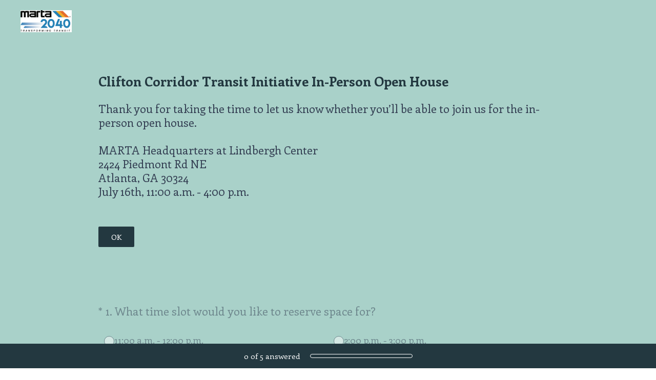

--- FILE ---
content_type: text/html; charset=utf-8
request_url: https://www.surveymonkey.com/r/N8DC2RQ
body_size: 16358
content:
<!DOCTYPE html><html lang="en"><head><meta charSet="utf-8"/><link rel="apple-touch-icon" href="/apple-touch-icon-precomposed.png"/><link rel="apple-touch-icon" sizes="57x57" href="/apple-touch-icon-57x57-precomposed.png"/><link rel="apple-touch-icon" sizes="60x60" href="/apple-touch-icon-60x60-precomposed.png"/><link rel="apple-touch-icon" sizes="72x72" href="/apple-touch-icon-72x72-precomposed.png"/><link rel="apple-touch-icon" sizes="76x76" href="/apple-touch-icon-76x76-precomposed.png"/><link rel="apple-touch-icon" sizes="114x114" href="/apple-touch-icon-114x114-precomposed.png"/><link rel="apple-touch-icon" sizes="120x120" href="/apple-touch-icon-120x120-precomposed.png"/><link rel="apple-touch-icon" sizes="144x144" href="/apple-touch-icon-144x144-precomposed.png"/><link rel="apple-touch-icon" sizes="152x152" href="/apple-touch-icon-152x152-precomposed.png"/><link rel="apple-touch-icon" sizes="180x180" href="/apple-touch-icon-180x180-precomposed.png"/><link rel="shortcut icon" href="////prod.smassets.net/assets/static/images/surveymonkey/favicon.ico"/><title>Clifton Corridor Transit Initiative In-Person Open House Survey</title><meta name="twitter:card" content="summary_large_image"/><meta property="og:title" content="Clifton Corridor Transit Initiative In-Person Open House"/><meta property="og:image" content="https://www.surveymonkey.com/collect/images/default_custom_meta_image.jpg"/><meta property="og:description" content="Take this survey powered by surveymonkey.com. Create your own surveys for free."/><meta name="viewport" content="width=device-width, initial-scale=1, user-scalable=yes"/><meta name="robots" content="noindex, follow"/><meta http-equiv="content-language" content="en-US"/><link rel="canonical" href="https://www.surveymonkey.com/r/N8DC2RQ"/><link rel="stylesheet preload" as="style" data-href="https://fonts.googleapis.com/css?family=Enriqueta:400,700" data-optimized-fonts="true"/><meta name="next-head-count" content="22"/><link nonce="NzA0ZGQxMTktZWYwOS00OTg5LWI0ZmYtNjg3Mjg5OGQzNzhh" rel="preload" href="//prod.smassets.net/assets/smweb/_next/static/css/7f72bd95f5f95f2b.css" as="style"/><link nonce="NzA0ZGQxMTktZWYwOS00OTg5LWI0ZmYtNjg3Mjg5OGQzNzhh" rel="stylesheet" href="//prod.smassets.net/assets/smweb/_next/static/css/7f72bd95f5f95f2b.css" data-n-p=""/><noscript data-n-css="NzA0ZGQxMTktZWYwOS00OTg5LWI0ZmYtNjg3Mjg5OGQzNzhh"></noscript><script defer="" nonce="NzA0ZGQxMTktZWYwOS00OTg5LWI0ZmYtNjg3Mjg5OGQzNzhh" nomodule="" src="//prod.smassets.net/assets/smweb/_next/static/chunks/polyfills-42372ed130431b0a.js"></script><script src="//prod.smassets.net/assets/smweb/_next/static/chunks/webpack-bd56fe8f5a51dba3.js" nonce="NzA0ZGQxMTktZWYwOS00OTg5LWI0ZmYtNjg3Mjg5OGQzNzhh" defer=""></script><script src="//prod.smassets.net/assets/smweb/_next/static/chunks/framework-5ddd597c94d4e4d0.js" nonce="NzA0ZGQxMTktZWYwOS00OTg5LWI0ZmYtNjg3Mjg5OGQzNzhh" defer=""></script><script src="//prod.smassets.net/assets/smweb/_next/static/chunks/main-08663a982a714aa5.js" nonce="NzA0ZGQxMTktZWYwOS00OTg5LWI0ZmYtNjg3Mjg5OGQzNzhh" defer=""></script><script src="//prod.smassets.net/assets/smweb/_next/static/chunks/pages/_app-2b50a0e4f8764d40.js" nonce="NzA0ZGQxMTktZWYwOS00OTg5LWI0ZmYtNjg3Mjg5OGQzNzhh" defer=""></script><script src="//prod.smassets.net/assets/smweb/_next/static/chunks/dabbe31a-b45c8efd8edebea7.js" nonce="NzA0ZGQxMTktZWYwOS00OTg5LWI0ZmYtNjg3Mjg5OGQzNzhh" defer=""></script><script src="//prod.smassets.net/assets/smweb/_next/static/chunks/1ae8efab-9f60b11e21d13f62.js" nonce="NzA0ZGQxMTktZWYwOS00OTg5LWI0ZmYtNjg3Mjg5OGQzNzhh" defer=""></script><script src="//prod.smassets.net/assets/smweb/_next/static/chunks/64d168ba-151b76818554ae12.js" nonce="NzA0ZGQxMTktZWYwOS00OTg5LWI0ZmYtNjg3Mjg5OGQzNzhh" defer=""></script><script src="//prod.smassets.net/assets/smweb/_next/static/chunks/0a54d152-e30173956fb1ac2a.js" nonce="NzA0ZGQxMTktZWYwOS00OTg5LWI0ZmYtNjg3Mjg5OGQzNzhh" defer=""></script><script src="//prod.smassets.net/assets/smweb/_next/static/chunks/4a616997-3cd7568dcb2d3f11.js" nonce="NzA0ZGQxMTktZWYwOS00OTg5LWI0ZmYtNjg3Mjg5OGQzNzhh" defer=""></script><script src="//prod.smassets.net/assets/smweb/_next/static/chunks/974-869b558f705e945b.js" nonce="NzA0ZGQxMTktZWYwOS00OTg5LWI0ZmYtNjg3Mjg5OGQzNzhh" defer=""></script><script src="//prod.smassets.net/assets/smweb/_next/static/chunks/124-88be855719cc7775.js" nonce="NzA0ZGQxMTktZWYwOS00OTg5LWI0ZmYtNjg3Mjg5OGQzNzhh" defer=""></script><script src="//prod.smassets.net/assets/smweb/_next/static/chunks/183-142191115c4b2c22.js" nonce="NzA0ZGQxMTktZWYwOS00OTg5LWI0ZmYtNjg3Mjg5OGQzNzhh" defer=""></script><script src="//prod.smassets.net/assets/smweb/_next/static/chunks/655-96121807194713cd.js" nonce="NzA0ZGQxMTktZWYwOS00OTg5LWI0ZmYtNjg3Mjg5OGQzNzhh" defer=""></script><script src="//prod.smassets.net/assets/smweb/_next/static/chunks/692-d51734e7a04b23fe.js" nonce="NzA0ZGQxMTktZWYwOS00OTg5LWI0ZmYtNjg3Mjg5OGQzNzhh" defer=""></script><script src="//prod.smassets.net/assets/smweb/_next/static/chunks/217-cea1657dcdf7c8f1.js" nonce="NzA0ZGQxMTktZWYwOS00OTg5LWI0ZmYtNjg3Mjg5OGQzNzhh" defer=""></script><script src="//prod.smassets.net/assets/smweb/_next/static/chunks/104-37390d9e79860359.js" nonce="NzA0ZGQxMTktZWYwOS00OTg5LWI0ZmYtNjg3Mjg5OGQzNzhh" defer=""></script><script src="//prod.smassets.net/assets/smweb/_next/static/chunks/pages/r/surveyTaking/%5BcollectKey%5D-02f1d11e095a809f.js" nonce="NzA0ZGQxMTktZWYwOS00OTg5LWI0ZmYtNjg3Mjg5OGQzNzhh" defer=""></script><script src="//prod.smassets.net/assets/smweb/_next/static/respweb-dev/_buildManifest.js" nonce="NzA0ZGQxMTktZWYwOS00OTg5LWI0ZmYtNjg3Mjg5OGQzNzhh" defer=""></script><script src="//prod.smassets.net/assets/smweb/_next/static/respweb-dev/_ssgManifest.js" nonce="NzA0ZGQxMTktZWYwOS00OTg5LWI0ZmYtNjg3Mjg5OGQzNzhh" defer=""></script><style id="jss">[class*='smqr-'],[class*='smqr-']::before,[class*='smqr-']::after {
  margin: 0;
  padding: 0;
  box-sizing: border-box;
  list-style: none;
  -webkit-font-smoothing: antialiased;
}
@font-face {
  src: url(https://cdn.smassets.net/assets/static/fonts/national2/regular.woff) format('woff');
  src: url(https://cdn.smassets.net/assets/static/fonts/national2/regular.eot#iefix) format('embedded-opentype');
  font-family: 'National 2';
  font-weight: 400;
  font-display: swap;
  src: url(https://cdn.smassets.net/assets/static/fonts/national2/regular.woff2) format('woff2');
}
@font-face {
  src: url(https://cdn.smassets.net/assets/static/fonts/national2/medium.woff) format('woff');
  src: url(https://cdn.smassets.net/assets/static/fonts/national2/medium.eot#iefix) format('embedded-opentype');
  font-family: 'National 2';
  font-weight: 500;
  font-display: swap;
  src: url(https://cdn.smassets.net/assets/static/fonts/national2/medium.woff2) format('woff2');
}
[class*='wrench'], [class*='wrench']::before, [class*='wrench']::after {
  box-sizing: border-box;
  font-family: 'National 2', National2, 'Helvetica Neue', Helvetica, Arial, 'Hiragino Sans', 'Hiragino Kaku Gothic Pro', '游ゴシック', '游ゴシック体', YuGothic, 'Yu Gothic', 'ＭＳ ゴシック', 'MS Gothic', sans-serif;
  -webkit-font-smoothing: antialiased;
}
body {
  font-size: 16px;
}
.logo-0-2-75 {}
.logo-d0-0-2-76 {
  fill: #00BF6F;
  color: #00BF6F;
}
.skipLinks-0-2-23 {
  top: 0;
  clip: rect(0 0 0 0);
  left: 0;
  width: 1px;
  height: 1px;
  padding: 0;
  z-index: 999999;
  overflow: hidden;
  position: absolute;
  font-size: 16px;
  font-family: 'National 2', National2, 'Helvetica Neue', Helvetica, Arial, 'Hiragino Sans', 'Hiragino Kaku Gothic Pro', '游ゴシック', '游ゴシック体', YuGothic, 'Yu Gothic', 'ＭＳ ゴシック', 'MS Gothic', sans-serif;
  font-weight: 500;
  background-color: #fff;
}
.skipLinks-0-2-23:focus-within {
  clip: auto;
  width: 100%;
  height: auto;
  padding: 10px;
  position: fixed;
}
.skipLinks-0-2-23 > a {
  color: #007FAA;
  margin-right: 8px;
  text-decoration: underline;
}
.skipLinks-0-2-23 > a:hover, .skipLinks-0-2-23 > a:focus {
  outline: 2px solid #007FAA;
  outline-offset: 2px;
}
.richTextContent-0-2-54 a {
  color: blue;
  text-decoration: underline;
}
.richTextContent-0-2-54 ol {
  margin: 16px 0;
  padding: 0 0 0 40px;
  list-style-type: decimal;
}
.richTextContent-0-2-54 ul {
  margin: 16px 0;
  padding: 0 0 0 40px;
  list-style: disc outside none;
}
.richTextContent-0-2-54 p {
  margin: 13px 0;
}
.richTextContent-0-2-54 b {
  font-weight: bold;
}
.richTextContent-0-2-54 strong {
  font-weight: bold;
}
.richTextContent-0-2-54 em {
  font-style: italic;
}
.richTextContent-0-2-54 i {
  font-style: italic;
}
.richTextContent-0-2-54 big {
  font-size: larger;
}
.richTextContent-0-2-54 small {
  font-size: smaller;
}
.richTextContent-0-2-54 sup {
  top: -0.5em;
  position: relative;
  font-size: 75%;
  line-height: 0;
  vertical-align: baseline;
}
.richTextContent-0-2-54 iframe {
  border: 0;
  max-width: 100%;
}
.richTextContent-0-2-54 img {
  border: 0;
  height: auto;
  max-width: 100%;
  -ms-interpolation-mode: bicubic;
}
.richTextContent-0-2-54 span[data-tooltip] {
  cursor: pointer;
  display: inline;
  position: relative;
  border-bottom: 1px dashed;
  text-decoration: inherit;
}
.richTextContent-0-2-54 ul ul li {
  list-style: circle;
}
.richTextContent-0-2-54 a:hover {
  cursor: pointer;
}
.richTextContent-0-2-54 a:focus {
  outline: currentColor auto 1px;
}
.sm-surveyTitle-0-2-48 {
  color: rgba(35,56,64,1);
  margin: 0;
  font-size: 26px;
  font-style: normal;
  font-family: Enriqueta,Times;
  font-weight: 700;
  line-height: 1.25;
  padding-bottom: 24px;
  text-decoration: none;
}
.sm-surveyTitle-0-2-48 strong {
  font-weight: bold !important;
}
@media (max-width: 640px) {
  .sm-surveyTitle-0-2-48 {  }
}
  .sm-surveyTitleWrapper-0-2-49 {  }
  .sm-surveyTitleOuterWrapper-0-2-50 {  }
  .sm-surveyTitle-d0-0-2-51 {
    width: 100%;
    text-align: start;
  }
  .sm-surveyTitleWrapper-d1-0-2-52 {  }
  .sm-surveyTitleOuterWrapper-d2-0-2-53 {  }
  .sm-surveyAnchor-0-2-73 {
    font-size: inherit;
    font-family: inherit;
    font-weight: 400;
    -webkit-font-smoothing: antialiased;
  }
  .sm-surveyAnchor-0-2-73:hover, .sm-surveyAnchor-0-2-73:focus {
    outline: 1px solid rgba(51,62,82,1);
    box-shadow: 0 0 1px transparent;
    outline-offset: 1px;
  }
  .sm-surveyAnchor-d0-0-2-74 {
    color: ;
    text-decoration: none;
  }
  .sm-surveyAnchor-d0-0-2-74:hover, .sm-surveyAnchor-d0-0-2-74:focus {
    text-decoration: none;
  }
  .sm-surveyAnchor-d1-0-2-77 {
    color: rgb(51, 62, 72);
    text-decoration: underline;
  }
  .sm-surveyAnchor-d1-0-2-77:hover, .sm-surveyAnchor-d1-0-2-77:focus {
    text-decoration: underline;
  }
  .sm-surveyAnchor-d2-0-2-78 {
    color: rgb(51, 62, 72);
    text-decoration: underline;
  }
  .sm-surveyAnchor-d2-0-2-78:hover, .sm-surveyAnchor-d2-0-2-78:focus {
    text-decoration: underline;
  }
  .sm-surveyAnchor-d3-0-2-82 {
    color: rgb(51, 62, 72);
    text-decoration: none;
  }
  .sm-surveyAnchor-d3-0-2-82:hover, .sm-surveyAnchor-d3-0-2-82:focus {
    text-decoration: underline;
  }
  .sm-surveyAnchor-d4-0-2-83 {
    color: rgb(51, 62, 72);
    text-decoration: none;
  }
  .sm-surveyAnchor-d4-0-2-83:hover, .sm-surveyAnchor-d4-0-2-83:focus {
    text-decoration: underline;
  }
  .container-0-2-66 {
    margin: 0 auto;
    padding: 0;
    text-align: center;
  }
  .text-0-2-67 {  }
  .logo-0-2-68 {  }
  .logoContainer-0-2-69 {
    width: 157px;
    height: 23px;
    margin: 2px 0;
    display: block;
  }
  .imageLink-0-2-70 {
    display: inline-flex;
    padding: 0 25px;
    justify-content: center;
  }
  .text-d0-0-2-71 {
    color: rgb(51, 62, 72);
    width: 100%;
    margin: 0;
    display: inline-block;
    padding: 0;
    font-size: 12px;
    text-align: center;
    font-family: 'National 2', National2, 'Helvetica Neue', Helvetica, Arial, 'Hiragino Sans', 'Hiragino Kaku Gothic Pro', '游ゴシック', '游ゴシック体', YuGothic, 'Yu Gothic', 'ＭＳ ゴシック', 'MS Gothic', sans-serif;
    line-height: 15px;
  }
  .logo-d1-0-2-72 {
    width: 100%;
    height: 100%;
  }
  .sm-text-0-2-79 {
    font-size: 12px;
    font-weight: 400;
    line-height: 18px;
  }
  .sm-routerDebugInfo-0-2-80 {
    display: block;
    opacity: 0.1;
    text-align: center;
    word-break: break-all;
  }
  .sm-text-d0-0-2-81 {
    color: rgb(51, 62, 72);
  }
  .sm-privacyComponentContainer-0-2-65 {
    margin: 0 auto;
    text-align: center;
    padding-top: 80px;
  }
  .sm-pageDescription-0-2-57 {
    color: rgba(51,62,82,1);
    font-size: 22px;
    font-style: normal;
    font-family: Enriqueta,Times;
    font-weight: 400;
    line-height: 1.25;
    padding-bottom: 15px;
    text-decoration: none;
  }
  .sm-pageDescription-0-2-57 strong {
    font-weight: bold !important;
  }
  .sm-surveyButton-0-2-58 {
    color: rgba(255,255,255,1);
    border: 1px solid transparent;
    cursor: pointer;
    height: auto;
    display: inline-flex;
    max-width: 100%;
    min-width: 60px;
    box-sizing: border-box;
    transition: outline-offset 0.2s linear;
    align-items: center;
    font-family: Enriqueta,Times;
    border-radius: 2px;
    overflow-wrap: break-word;
    justify-content: center;
    text-decoration: none;
    background-color: rgba(35,56,64,1);
  }
  .sm-surveyButton-0-2-58:focus, .sm-surveyButton-0-2-58:hover {
    outline: 1px solid rgba(51,62,82,1);
    box-shadow: 0 0 4px transparent;
    outline-offset: 5px;
  }
  .sm-surveyButton-0-2-58[aria-disabled] {
    opacity: 0.6;
    pointer-events: none;
  }
  .sm-surveyButton-d0-0-2-59 {
    font-size: 15px;
    padding: 0 24px;
    min-height: 40px;
  }
  .sm-surveyButton-d1-0-2-63 {
    font-size: 15px;
    padding: 0 36px;
    min-height: 50px;
  }
  .sm-layoutContainer-0-2-24 {
    display: flex;
    min-height: 100vh;
    flex-direction: row;
  }
  .sm-layoutPartialContainer-0-2-25 {
    order: 1;
    width: 0%;
    height: 100%;
    position: relative;
    min-height: auto;
  }
  .sm-layoutPartialContainer-0-2-25:before {
    top: 0;
    width: 100%;
    height: 100%;
    content: "";
    display: block;
    z-index: -10;
    position: fixed;
    background: rgba(197,224,218,1) 50% 50%;
    min-height: auto;
    background-size: cover;
    background-image: linear-gradient(rgba(169,209,201,1), rgba(169,209,201,1));
  }
  .sm-layoutContentContainer-0-2-26 {
    order: 2;
    width: 100%;
    flex-grow: 0;
    box-sizing: border-box;
    min-height: 100%;
    font-family: Enriqueta,Times;
  }
  .sm-layoutTopContainer-0-2-27 {  }
  .sm-layoutMainContainer-0-2-28 {
    margin: 0 auto;
    max-width: 896px;
  }
@media (min-width: 768px) {
  .sm-layoutMainContainer-0-2-28 {
    padding: 80px 140px 0 140px;
  }
}
@media (max-width: 768px) {
  .sm-layoutMainContainer-0-2-28 {
    padding: 80px 80px 0 80px;
  }
}
@media (max-width: 640px) {
  .sm-layoutMainContainer-0-2-28 {
    padding: 40px 40px 0 40px;
  }
}
  .sm-layoutLogoContainer-0-2-29 {
    padding: 8px 40px 0 40px;
  }
  .sm-layoutToolbarContainer-0-2-30 {
    width: 100%;
    display: flex;
    box-sizing: border-box;
    align-items: center;
    padding-top: 12px;
    padding-left: 0;
    padding-right: 12px;
    flex-direction: row;
  }
  .sm-layoutToolbarContainer-0-2-30 > *:not(:first-child) {
    margin-left: 10px;
    margin-right: 0;
  }
  .sm-footerPrivacyIconContainer-0-2-31 {
    display: flex;
    flex-direction: row;
  }
  .sm-layoutContainer-d0-0-2-32 {
    direction: ltr;
  }
  .sm-layoutToolbarContainer-d1-0-2-33 {
    justify-content: flex-end;
  }
  .sm-footerPrivacyIconContainer-d2-0-2-34 {
    justify-content: flex-end;
  }
  .sm-shield-0-2-55 {
    outline: none;
  }
@media (max-width: 640px) {
  .sm-shield-0-2-55 {  }
}
  .sm-shield-0-2-55 fieldset > *:not([id^="question-title-legend-"]), .sm-shield-0-2-55 fieldset > [id^="question-title-legend-"] > * {  }
  .sm-shield-d0-0-2-56 {
    opacity: 1;
    padding-bottom: 80px;
    cursor: auto;
  }
@media (max-width: 640px) {
  .sm-shield-d0-0-2-56 {
    padding-bottom: 270px;
  }
}
  .sm-shield-d0-0-2-56 fieldset > *:not([id^="question-title-legend-"]), .sm-shield-d0-0-2-56 fieldset > [id^="question-title-legend-"] > * {
    pointer-events: auto;
  }
  .sm-shield-d2-0-2-60 {
    opacity: 1;
    padding-bottom: 0;
    cursor: auto;
  }
@media (max-width: 640px) {
  .sm-shield-d2-0-2-60 {
    padding-bottom: 0;
  }
}
  .sm-shield-d2-0-2-60 fieldset > *:not([id^="question-title-legend-"]), .sm-shield-d2-0-2-60 fieldset > [id^="question-title-legend-"] > * {
    pointer-events: auto;
  }
  .smqr-shield-0-2-7 {
    outline: none;
  }
@media (max-width: 640px) {
  .smqr-shield-0-2-7 {  }
}
  .smqr-shield-0-2-7 fieldset > *:not([id^="question-title-legend-"]), .smqr-shield-0-2-7 fieldset > [id^="question-title-legend-"] > * {  }
  .smqr-shield-d0-0-2-8 {
    opacity: 0.5;
    padding-bottom: 80px;
    cursor: pointer;
  }
@media (max-width: 640px) {
  .smqr-shield-d0-0-2-8 {
    padding-bottom: 270px;
  }
}
  .smqr-shield-d0-0-2-8 fieldset > *:not([id^="question-title-legend-"]), .smqr-shield-d0-0-2-8 fieldset > [id^="question-title-legend-"] > * {
    pointer-events: none;
  }
  .smqr-shield-d2-0-2-70 {
    opacity: 0.5;
    padding-bottom: 80px;
    cursor: pointer;
  }
@media (max-width: 640px) {
  .smqr-shield-d2-0-2-70 {
    padding-bottom: 270px;
  }
}
  .smqr-shield-d2-0-2-70 fieldset > *:not([id^="question-title-legend-"]), .smqr-shield-d2-0-2-70 fieldset > [id^="question-title-legend-"] > * {
    pointer-events: none;
  }
  .smqr-shield-d4-0-2-78 {
    opacity: 0.5;
    padding-bottom: 80px;
    cursor: pointer;
  }
@media (max-width: 640px) {
  .smqr-shield-d4-0-2-78 {
    padding-bottom: 270px;
  }
}
  .smqr-shield-d4-0-2-78 fieldset > *:not([id^="question-title-legend-"]), .smqr-shield-d4-0-2-78 fieldset > [id^="question-title-legend-"] > * {
    pointer-events: none;
  }
  .smqr-shield-d6-0-2-85 {
    opacity: 0.5;
    padding-bottom: 80px;
    cursor: pointer;
  }
@media (max-width: 640px) {
  .smqr-shield-d6-0-2-85 {
    padding-bottom: 270px;
  }
}
  .smqr-shield-d6-0-2-85 fieldset > *:not([id^="question-title-legend-"]), .smqr-shield-d6-0-2-85 fieldset > [id^="question-title-legend-"] > * {
    pointer-events: none;
  }
  .smqr-shield-d8-0-2-92 {
    opacity: 0.5;
    padding-bottom: 80px;
    cursor: pointer;
  }
@media (max-width: 640px) {
  .smqr-shield-d8-0-2-92 {
    padding-bottom: 270px;
  }
}
  .smqr-shield-d8-0-2-92 fieldset > *:not([id^="question-title-legend-"]), .smqr-shield-d8-0-2-92 fieldset > [id^="question-title-legend-"] > * {
    pointer-events: none;
  }
  .smqr-gridRow-0-2-1 {
    gap: 20px;
    display: grid;
    max-width: 100%;
    margin-bottom: 40px;
  }
@media (max-width: 640px) {
  .smqr-gridRow-0-2-1 {
    grid-template-columns: minmax(auto, 100%);
  }
}
  .smqr-gridItem-0-2-2 {
    box-sizing: border-box;
  }
@media (max-width: 640px) {
  .smqr-gridItem-0-2-2 {
    width: 100% !important;
    padding-right: 0 !important;
  }
}
  .smqr-gridItem1Item-0-2-3 {
    width: 100%;
    grid-template-columns: minmax(0, 1fr);
  }
@media (min-width: 641px) {
  .smqr-gridItem2Items-0-2-4 {
    grid-template-columns: repeat(2, minmax(0, 1fr));
  }
}
@media (min-width: 641px) and (max-width: 1024px) {
  .smqr-gridItem3Items-0-2-5 {
    grid-template-columns: repeat(2, minmax(0, 1fr));
  }
}
@media (min-width: 1025px) {
  .smqr-gridItem3Items-0-2-5 {
    grid-template-columns: repeat(3, minmax(0, 1fr));
  }
}
@media (min-width: 641px) and (max-width: 1024px) {
  .smqr-gridItem4Items-0-2-6 {
    grid-template-columns: repeat(2, minmax(0, 1fr));
  }
}
@media (min-width: 1025px) {
  .smqr-gridItem4Items-0-2-6 {
    grid-template-columns: repeat(4, minmax(0, 1fr));
  }
}
  .smqr-progressBarContainer-0-2-110 {
    left: 0;
    right: auto;
    width: 100%;
    bottom: 0;
    height: 48px;
    display: inline-flex;
    z-index: 2;
    position: fixed;
    direction: ltr;
    background: rgba(35,56,64,1);
    align-items: center;
    justify-content: center;
  }
@media (max-width: 768px) {
  .smqr-progressBarContainer-0-2-110 {
    width: 100%;
  }
}
@media (max-width: 640px) {
  .smqr-progressBarContainer-0-2-110 {
    width: 100%;
  }
}
  .smqr-text-0-2-111 {
    color: rgba(255,255,255,1);
    font-size: 15px;
    font-family: Enriqueta,Times;
  }
  .smqr-progressBar-0-2-112 {
    width: 200px;
    margin-left: 20px;
  }
@media (max-width: 1024px) {
  .smqr-progressBar-0-2-112 {
    display: block;
  }
}
@media (max-width: 768px) {
  .smqr-progressBar-0-2-112 {
    display: block;
  }
}
@media (max-width: 640px) {
  .smqr-progressBar-0-2-112 {
    display: block;
  }
}
@media (max-width: 480px) {
  .smqr-progressBar-0-2-112 {
    display: none;
  }
}
  .smqr-text-d2-0-2-113 {  }
  .smqr-container-0-2-115 {  }
  .smqr-bar-0-2-116 {
    height: 100%;
    transition: width 200ms;
    border-radius: 12px;
  }
  .smqr-container-d0-0-2-117 {
    border: 1px solid rgba(255,255,255,1);
    border-radius: 5px;
    height: 8px;
    background-color: transparent;
  }
  .smqr-bar-d1-0-2-118 {
    width: 0%;
    background-color: rgba(255,255,255,1);
  }
  .smqr-hidden-0-2-114 {
    clip:  rect(0 0 0 0);
    width: 1px;
    height: 1px;
    overflow: hidden;
    position: absolute;
    clip-path: inset(50%);
    white-space: nowrap;
  }
  .sm-surveyHeaderContainer-0-2-5 {  }
  .sm-surveyToolbarContainer-0-2-6 {  }
  .sm-surveyTitleContainer-0-2-7 {  }
  .sm-pageHeaderContainer-0-2-8 {  }
  .sm-mainContainer-0-2-9 {
    outline: none;
  }
  .sm-layoutMainContainer-0-2-10 {  }
  .sm-questionContainer-0-2-11 {
    padding-top: 32px;
  }
  .sm-pageFooterContainer-0-2-12 {
    margin: 30px 0 24px;
  }
  .sm-pageNavigationContainer-0-2-13 {  }
  .sm-sronlyFocus-0-2-14 {  }
  .sm-sronlyFocus-0-2-14:not(:focus), .sm-sronlyFocus-0-2-14:not(:hover) {
    clip: rect(1px, 1px, 1px, 1px);
    width: 1px;
    height: 1px;
    padding: 0;
    overflow: hidden;
    clip-path: inset(50%);
  }
  .sm-routerDebugInfo-0-2-15 {
    display: block;
    opacity: 0.1;
    font-size: 12px;
    text-align: center;
    word-break: break-all;
    font-weight: 400;
    line-height: 18px;
  }
  .sm-pageDescriptionOkButton-0-2-16 {
    margin-top: 40px;
  }
  .sm-surveyFooterContainer-0-2-17 {
    padding: 0 0 40px 0;
  }
  .sm-classicProgressBarTop-0-2-18 {
    margin-bottom: 36px;
  }
  .sm-customThankyouContainer-0-2-19 {
    color: rgba(35,56,64,1);
    display: block;
    font-size: 18px;
    text-align: center;
  }
  .sm-surveyFooterContainer-d0-0-2-20 {
    margin-bottom: 0px;
  }
  .sm-logoContainer-0-2-43 {
    width: 100%;
    display: flex;
  }
  .sm-logoWrapper-0-2-44 {  }
  .sm-logoImage-0-2-45 {
    width: 100%;
    height: 100%;
  }
@media only screen and (max-width: 1024px) {
  .sm-logoImage-0-2-45 {
    height: auto;
  }
}
  .sm-logoContainer-d0-0-2-46 {
    flex-direction: row;
    justify-content: flex-start;
    align-items: flex-start;
  }
  .sm-logoWrapper-d1-0-2-47 {
    width: 100px;
    height: 43px;
  }
  .sm-pageNavigationContainer-0-2-61 {
    display: flex;
    flex-wrap: wrap;
    align-items: stretch;
    margin-right: -5px;
    justify-content: center;
  }
@media (max-width: 640px) {
  .sm-pageNavigationContainer-0-2-61 {
    margin-right: -10px;
  }
}
@media (max-width: 480px) {
  .sm-pageNavigationContainer-0-2-61 {
    flex-wrap: nowrap;
  }
}
  .sm-navButtons-0-2-62 {
    transition: all 0.2s linear;
    margin-right: 5px;
    margin-bottom: 10px;
  }
@media (max-width: 640px) {
  .sm-navButtons-0-2-62 {
    margin-right: 10px;
  }
}
@media (max-width: 480px) {
  .sm-navButtons-0-2-62 {
    flex-basis: 100%;
  }
}
  .surveyTitleContainerV2-0-2-21 {  }
  .surveyTitleContainerV2-d0-0-2-22 {
    left: 50%;
    right: 50%;
    width: calc(100vw - 80px);
    position: relative;
    margin-left: -50vw;
    margin-right: -50vw;
    padding-left: 40px;
    padding-right: 40px;
  }
  .sm-selectContainer-0-2-41 {
    font-size: 16px;
    font-family: 'National 2', National2, 'Helvetica Neue', Helvetica, Arial, 'Hiragino Sans', 'Hiragino Kaku Gothic Pro', '游ゴシック', '游ゴシック体', YuGothic, 'Yu Gothic', 'ＭＳ ゴシック', 'MS Gothic', sans-serif;
    font-weight: 400;
    border-radius: 0;
  }
  .sm-selectContainer-0-2-41 select {
    padding-right: 1.5em;
    background-color: transparent;
  }
  .sm-selectContainer-0-2-41 option {
    color: #000;
  }
  .sm-selectContainer-0-2-41 svg {
    width: 0.75em;
    height: 0.75em;
  }
  .sm-selectContainer-0-2-41 select:focus-within, .sm-selectContainer-0-2-41 select:hover {  }
  .sm-selectContainer-d0-0-2-42 {
    color: rgba(35,56,64,1);
  }
  .sm-selectContainer-d0-0-2-42 select {  }
  .sm-selectContainer-d0-0-2-42 select:focus-within, .sm-selectContainer-d0-0-2-42 select:hover {
    border: 1px solid rgba(35,56,64,1);
  }
  .seoBanner-0-2-1 {
    color: #FFFFFF;
    padding: 8px 2.2rem 6px;
    position: relative;
    font-size: 16px;
    font-family: 'National 2', National2, 'Helvetica Neue', Helvetica, Arial, 'Hiragino Sans', 'Hiragino Kaku Gothic Pro', '游ゴシック', '游ゴシック体', YuGothic, 'Yu Gothic', 'ＭＳ ゴシック', 'MS Gothic', sans-serif;
    font-weight: normal;
    line-height: 1.26;
    border-bottom: 1px solid #EDEEEE;
    background-color: #FFFFFF;
  }
  .embeddedContainer-0-2-2 {
    display: flex;
    flex-align: center;
    flex-justify: center;
    flex-direction: column;
  }
@media (min-width: 1200px) {
  .embeddedContainer-0-2-2 {
    flex-direction: row;
  }
}
  .seoBannerContents-0-2-3 {
    display: flex;
    align-items: center;
    padding-bottom: 0.5rem;
    justify-content: center;
  }
@media (min-width: 1200px) {
  .seoBannerContents-0-2-3 {
    padding-top: 1rem;
  }
}
  .closeXButton-0-2-4 {
    top: 0.625rem;
    right: 0.625rem;
    position: absolute;
  }
  .closeXButton-0-2-4 button {
    border: none;
    height: auto;
    padding: 0;
    background-color: transparent;
  }
  .closeXButton-0-2-4 svg {
    width: 18px;
    height: 18px;
  }
  .smqr-richTextContent-0-2-28 a {
    color: blue;
    text-decoration: underline;
  }
  .smqr-richTextContent-0-2-28 ol {
    margin: 16px 0;
    padding: 0 0 0 40px;
    list-style-type: decimal;
  }
  .smqr-richTextContent-0-2-28 ul {
    margin: 16px 0;
    padding: 0 0 0 40px;
    list-style: disc outside none;
  }
  .smqr-richTextContent-0-2-28 p {
    margin: 13px 0;
  }
  .smqr-richTextContent-0-2-28 b {
    font-weight: bold;
  }
  .smqr-richTextContent-0-2-28 strong {
    font-weight: bold;
  }
  .smqr-richTextContent-0-2-28 em {
    font-style: italic;
  }
  .smqr-richTextContent-0-2-28 i {
    font-style: italic;
  }
  .smqr-richTextContent-0-2-28 big {
    font-size: larger;
  }
  .smqr-richTextContent-0-2-28 small {
    font-size: smaller;
  }
  .smqr-richTextContent-0-2-28 sup {
    top: -0.5em;
    position: relative;
    font-size: 75%;
    line-height: 0;
    vertical-align: baseline;
  }
  .smqr-richTextContent-0-2-28 iframe {
    border: 0;
    max-width: 100%;
  }
  .smqr-richTextContent-0-2-28 img {
    border: 0;
    height: auto;
    max-width: 100%;
    -ms-interpolation-mode: bicubic;
  }
  .smqr-richTextContent-0-2-28 span[data-tooltip] {
    cursor: pointer;
    display: inline;
    position: relative;
    border-bottom: 1px dashed;
    text-decoration: inherit;
  }
  .smqr-richTextContent-0-2-28 ul ul li {
    list-style: circle;
  }
  .smqr-richTextContent-0-2-28 a:hover {
    cursor: pointer;
  }
  .smqr-richTextContent-0-2-28 a:focus {
    outline: currentColor auto 1px;
  }
  .smqr-svgContainer-0-2-49 {
    width: 1em;
    height: 1em;
    display: inline-block;
  }
  .smqr-paddingBox-0-2-16 {  }
  .smqr-paddingBox-d0-0-2-17 {
    width: 100%;
    max-width: 100%;
    padding-top: 0;
    padding-left: 0;
    padding-right: 0;
    padding-bottom: 0;
  }
  .smqr-paddingBox-d1-0-2-72 {
    width: 100%;
    max-width: 100%;
    padding-top: 0;
    padding-left: 0;
    padding-right: 0;
    padding-bottom: 0;
  }
  .smqr-paddingBox-d2-0-2-80 {
    width: 100%;
    max-width: 100%;
    padding-top: 0;
    padding-left: 0;
    padding-right: 0;
    padding-bottom: 0;
  }
  .smqr-paddingBox-d3-0-2-87 {
    width: 100%;
    max-width: 100%;
    padding-top: 0;
    padding-left: 0;
    padding-right: 0;
    padding-bottom: 0;
  }
  .smqr-paddingBox-d4-0-2-94 {
    width: 100%;
    max-width: 100%;
    padding-top: 0;
    padding-left: 0;
    padding-right: 0;
    padding-bottom: 0;
  }
  .smqr-footerRow-0-2-10 {  }
  .smqr-containerStyles-0-2-11 {
    position: relative;
    transition: opacity 500ms ease-out;
  }
  .smqr-errorRow-0-2-12 {
    overflow: hidden;
  }
  .smqr-formReset-0-2-13 {
    border: 0;
    min-width: 0;
  }
  .smqr-headerRow-0-2-14 {
    width: 100%;
    margin-bottom: 24px;
  }
  .smqr-footerRow-d0-0-2-15 {
    padding-top: 20px;
  }
  .smqr-footerRow-d1-0-2-71 {
    padding-top: 20px;
  }
  .smqr-footerRow-d2-0-2-79 {
    padding-top: 20px;
  }
  .smqr-footerRow-d3-0-2-86 {
    padding-top: 20px;
  }
  .smqr-footerRow-d4-0-2-93 {
    padding-top: 20px;
  }
  .smqr-containerVertical-0-2-29 {
    display: initial;
  }
  .smqr-containerHorizontal-0-2-30 {
    display: block;
  }
  .smqr-column-0-2-31 {
    width: 100%;
    display: flex;
    flex-direction: column;
    justify-content: flex-start;
  }
  .smqr-columnHorizontal-0-2-32 {  }
  .smqr-columnHorizontalAutoAdjust-0-2-33 {
    width: auto;
  }
@media (min-width: 481px) {
  .smqr-containerVertical-0-2-29 {
    display: flex;
  }
  .smqr-containerHorizontal-0-2-30 {
    display: flex;
    flex-wrap: wrap;
  }
}
@media only screen and (min-width: 1025px) {
  .smqr-columnHorizontal-0-2-32 {
    width: 19%;
  }
}
@media (min-width: 641px) and (max-width: 1024px) {
  .smqr-columnHorizontal-0-2-32 {
    width: 24%;
  }
}
@media only screen and (max-width: 480px) {
  .smqr-columnHorizontal-0-2-32 {
    width: 100%;
    display: block;
  }
  .smqr-columnHorizontalAutoAdjust-0-2-33 {
    width: 100%;
    display: block;
  }
}
  .smqr-answerLayoutCell-0-2-34 {  }
  .smqr-otherLayoutCell-0-2-35 {  }
  .smqr-answerLayoutCell-d0-0-2-36 {
    flex: 0 0 auto;
    margin: 0 2px 5px 2px;
    word-break: normal;
    overflow-wrap: anywhere;
  }
  .smqr-otherLayoutCell-d1-0-2-37 {
    margin: 0 2px 5px 2px;
  }
  .smqr-answerLayoutCell-d2-0-2-98 {
    flex: 0 0 auto;
    margin: 0 2px 5px 2px;
    word-break: normal;
    overflow-wrap: anywhere;
  }
  .smqr-otherLayoutCell-d3-0-2-99 {
    margin: 0 2px 5px 2px;
  }
  .smqr-inputField-0-2-76 {
    color: rgba(51,62,82,1);
    width: 100%;
    border: 1px solid rgba(51,62,82,1);
    padding: 6px;
    font-size: 18px;
    max-width: 100%;
    transition: all 0.1s linear;
    font-family: Enriqueta,Times;
    font-weight: 500;
    line-height: 1.5em;
    border-radius: 0px;
    background-color: #fff;
  }
@media only screen and (max-width: 1024px) {
  .smqr-inputField-0-2-76 {
    font-size: 16px;
  }
}
@media only screen and (min-width: 481px) {
  .smqr-inputField-0-2-76 {  }
}
  .smqr-inputField-0-2-76:focus, .smqr-inputField-0-2-76:hover {
    outline: 2px solid rgba(35,56,64,1);
    outline-offset: 0;
  }
  .smqr-inputField-0-2-76:read-only:not(:disabled) {
    color: #000;
    opacity: 0.5;
    border-color: transparent;
    background-color: rgba(0,0,0,0.05);
  }
  .smqr-inputField-0-2-76:disabled {
    opacity: 0.4;
  }
  .smqr-inputField-d0-0-2-77 {
    height: 50px;
  }
@media only screen and (min-width: 481px) {
  .smqr-inputField-d0-0-2-77 {
    width: calc(50ch + 12px);
  }
}
  .smqr-inputField-d2-0-2-84 {
    height: 50px;
  }
@media only screen and (min-width: 481px) {
  .smqr-inputField-d2-0-2-84 {
    width: calc(50ch + 12px);
  }
}
  .smqr-inputField-d4-0-2-91 {
    height: 50px;
  }
@media only screen and (min-width: 481px) {
  .smqr-inputField-d4-0-2-91 {
    width: calc(50ch + 12px);
  }
}
  .smqr-inputContainer-0-2-44 {
    width: 1em;
    cursor: pointer;
    display: inline-flex;
    position: relative;
    min-width: 1em;
    align-items: center;
    justify-content: center;
  }
  .smqr-input-0-2-45 {
    width: 100%;
    height: 100%;
    margin: 0;
    opacity: 0.00001;
    z-index: 1;
    position: absolute;
  }
  .smqr-controlIcon-0-2-46 {
    width: 100%;
    height: 100%;
    transition: opacity .2s linear;
  }
  .smqr-input-d0-0-2-47 {
    cursor: pointer;
  }
  .smqr-controlIcon-d1-0-2-48 {
    opacity: 0;
  }
  .smqr-input-d2-0-2-53 {
    cursor: pointer;
  }
  .smqr-controlIcon-d3-0-2-54 {
    opacity: 0;
  }
  .smqr-input-d4-0-2-58 {
    cursor: pointer;
  }
  .smqr-controlIcon-d5-0-2-59 {
    opacity: 0;
  }
  .smqr-input-d6-0-2-63 {
    cursor: pointer;
  }
  .smqr-controlIcon-d7-0-2-64 {
    opacity: 0;
  }
  .smqr-input-d8-0-2-68 {
    cursor: pointer;
  }
  .smqr-controlIcon-d9-0-2-69 {
    opacity: 0;
  }
  .smqr-input-d10-0-2-103 {
    cursor: pointer;
  }
  .smqr-controlIcon-d11-0-2-104 {
    opacity: 0;
  }
  .smqr-input-d12-0-2-108 {
    cursor: pointer;
  }
  .smqr-controlIcon-d13-0-2-109 {
    opacity: 0;
  }
  .smqr-radioInput-0-2-42 {
    color: #000;
    border: 1px solid rgba(51,62,82,1);
    border-radius: 100%;
  }
  .smqr-radioInput-0-2-42 .checkmark {
    fill: #fff;
  }
  .smqr-radioInput-0-2-42:focus-within {
    box-shadow: 0 0 0 1px rgba(35,56,64,1);
    border-color: #fff;
  }
  .smqr-radioInput-0-2-42 input {
    cursor: pointer;
  }
  .smqr-radioInput-d0-0-2-43 {
    background-color: #fff;
  }
  .smqr-radioInput-d1-0-2-52 {
    background-color: #fff;
  }
  .smqr-radioInput-d2-0-2-57 {
    background-color: #fff;
  }
  .smqr-radioInput-d3-0-2-62 {
    background-color: #fff;
  }
  .smqr-radioInput-d4-0-2-67 {
    background-color: #fff;
  }
  .smqr-radioInput-d5-0-2-102 {
    background-color: #fff;
  }
  .smqr-radioInput-d6-0-2-107 {
    background-color: #fff;
  }
  .smqr-controlLabel-0-2-38 {  }
  .smqr-icon-0-2-39 {
    margin-top: 4.5px;
    flex-shrink: 0;
  }
@supports (-webkit-touch-callout: none) and (not (translate: none)) {
  .smqr-icon-0-2-39 {
    margin-right: 8px;
  }
}
  .smqr-controlLabel-d0-0-2-40 {
    gap: 8px;
    color: rgba(51,62,82,1);
    border: 1px solid transparent;
    cursor: pointer;
    display: flex;
    padding: 5px 8px 7px 8px;
    font-size: 18px;
    font-style: normal;
    align-items: start;
    font-family: Enriqueta,Times;
    font-weight: 400;
    line-height: 1.5;
    border-radius: 4px;
    highlight-color: rgba(208,210,211,1);
    text-decoration: none;
    background-color: transparent;
  }
  .smqr-controlLabel-d0-0-2-40:hover {
    border: 1px dashed rgba(51,62,82,1);
  }
  .smqr-controlLabel-d0-0-2-40:focus-within {
    background: rgba(0,0,0,0.05);
  }
  .smqr-icon-d1-0-2-41 {
    font-size: 20px;
  }
  .smqr-controlLabel-d2-0-2-50 {
    gap: 8px;
    color: rgba(51,62,82,1);
    border: 1px solid transparent;
    cursor: pointer;
    display: flex;
    padding: 5px 8px 7px 8px;
    font-size: 18px;
    font-style: normal;
    align-items: start;
    font-family: Enriqueta,Times;
    font-weight: 400;
    line-height: 1.5;
    border-radius: 4px;
    highlight-color: rgba(208,210,211,1);
    text-decoration: none;
    background-color: transparent;
  }
  .smqr-controlLabel-d2-0-2-50:hover {
    border: 1px dashed rgba(51,62,82,1);
  }
  .smqr-controlLabel-d2-0-2-50:focus-within {
    background: rgba(0,0,0,0.05);
  }
  .smqr-icon-d3-0-2-51 {
    font-size: 20px;
  }
  .smqr-controlLabel-d4-0-2-55 {
    gap: 8px;
    color: rgba(51,62,82,1);
    border: 1px solid transparent;
    cursor: pointer;
    display: flex;
    padding: 5px 8px 7px 8px;
    font-size: 18px;
    font-style: normal;
    align-items: start;
    font-family: Enriqueta,Times;
    font-weight: 400;
    line-height: 1.5;
    border-radius: 4px;
    highlight-color: rgba(208,210,211,1);
    text-decoration: none;
    background-color: transparent;
  }
  .smqr-controlLabel-d4-0-2-55:hover {
    border: 1px dashed rgba(51,62,82,1);
  }
  .smqr-controlLabel-d4-0-2-55:focus-within {
    background: rgba(0,0,0,0.05);
  }
  .smqr-icon-d5-0-2-56 {
    font-size: 20px;
  }
  .smqr-controlLabel-d6-0-2-60 {
    gap: 8px;
    color: rgba(51,62,82,1);
    border: 1px solid transparent;
    cursor: pointer;
    display: flex;
    padding: 5px 8px 7px 8px;
    font-size: 18px;
    font-style: normal;
    align-items: start;
    font-family: Enriqueta,Times;
    font-weight: 400;
    line-height: 1.5;
    border-radius: 4px;
    highlight-color: rgba(208,210,211,1);
    text-decoration: none;
    background-color: transparent;
  }
  .smqr-controlLabel-d6-0-2-60:hover {
    border: 1px dashed rgba(51,62,82,1);
  }
  .smqr-controlLabel-d6-0-2-60:focus-within {
    background: rgba(0,0,0,0.05);
  }
  .smqr-icon-d7-0-2-61 {
    font-size: 20px;
  }
  .smqr-controlLabel-d8-0-2-65 {
    gap: 8px;
    color: rgba(51,62,82,1);
    border: 1px solid transparent;
    cursor: pointer;
    display: flex;
    padding: 5px 8px 7px 8px;
    font-size: 18px;
    font-style: normal;
    align-items: start;
    font-family: Enriqueta,Times;
    font-weight: 400;
    line-height: 1.5;
    border-radius: 4px;
    highlight-color: rgba(208,210,211,1);
    text-decoration: none;
    background-color: transparent;
  }
  .smqr-controlLabel-d8-0-2-65:hover {
    border: 1px dashed rgba(51,62,82,1);
  }
  .smqr-controlLabel-d8-0-2-65:focus-within {
    background: rgba(0,0,0,0.05);
  }
  .smqr-icon-d9-0-2-66 {
    font-size: 20px;
  }
  .smqr-controlLabel-d10-0-2-100 {
    gap: 8px;
    color: rgba(51,62,82,1);
    border: 1px solid transparent;
    cursor: pointer;
    display: flex;
    padding: 5px 8px 7px 8px;
    font-size: 18px;
    font-style: normal;
    align-items: start;
    font-family: Enriqueta,Times;
    font-weight: 400;
    line-height: 1.5;
    border-radius: 4px;
    highlight-color: rgba(208,210,211,1);
    text-decoration: none;
    background-color: transparent;
  }
  .smqr-controlLabel-d10-0-2-100:hover {
    border: 1px dashed rgba(51,62,82,1);
  }
  .smqr-controlLabel-d10-0-2-100:focus-within {
    background: rgba(0,0,0,0.05);
  }
  .smqr-icon-d11-0-2-101 {
    font-size: 20px;
  }
  .smqr-controlLabel-d12-0-2-105 {
    gap: 8px;
    color: rgba(51,62,82,1);
    border: 1px solid transparent;
    cursor: pointer;
    display: flex;
    padding: 5px 8px 7px 8px;
    font-size: 18px;
    font-style: normal;
    align-items: start;
    font-family: Enriqueta,Times;
    font-weight: 400;
    line-height: 1.5;
    border-radius: 4px;
    highlight-color: rgba(208,210,211,1);
    text-decoration: none;
    background-color: transparent;
  }
  .smqr-controlLabel-d12-0-2-105:hover {
    border: 1px dashed rgba(51,62,82,1);
  }
  .smqr-controlLabel-d12-0-2-105:focus-within {
    background: rgba(0,0,0,0.05);
  }
  .smqr-icon-d13-0-2-106 {
    font-size: 20px;
  }
  .smqr-srOnly-0-2-18 {
    clip: rect(1px, 1px, 1px, 1px) !important;
    width: 1px !important;
    border: 0 !important;
    height: 1px !important;
    margin: -1px;
    padding: 0 !important;
    overflow: hidden !important;
    position: absolute !important;
    clip-path: inset(50%) !important;
    white-space: nowrap !important;
  }
  .smqr-addonContainer-0-2-19 {
    margin: 0 5px;
    display: inline-block;
    vertical-align: text-bottom;
  }
  .smqr-container-0-2-20 {
    display: flex;
    position: relative;
  }
  .smqr-questionNumber-0-2-21 {  }
  .smqr-questionTitle-0-2-22 {  }
  .smqr-requiredAsterisk-0-2-23 {  }
  .smqr-richText-0-2-24 {
    flex: 1 0;
    word-break: break-word;
  }
  .smqr-questionNumber-d0-0-2-25 {
    flex: 0 0;
    margin: 0 0.25em 0 0;
  }
  .smqr-questionTitle-d1-0-2-26 {
    color: rgba(51,62,82,1);
    margin: 0;
    font-size: 22px;
    word-wrap: break-word;
    font-style: normal;
    font-family: Enriqueta,Times;
    font-weight: 400;
    line-height: 1.25;
    white-space: normal;
    text-decoration: none;
  }
  .smqr-requiredAsterisk-d2-0-2-27 {
    margin: 0 0.25em 0 0;
    display: inline-block;
  }
  .smqr-questionNumber-d3-0-2-73 {
    flex: 0 0;
    margin: 0 0.25em 0 0;
  }
  .smqr-questionTitle-d4-0-2-74 {
    color: rgba(51,62,82,1);
    margin: 0;
    font-size: 22px;
    word-wrap: break-word;
    font-style: normal;
    font-family: Enriqueta,Times;
    font-weight: 400;
    line-height: 1.25;
    white-space: normal;
    text-decoration: none;
  }
  .smqr-requiredAsterisk-d5-0-2-75 {
    margin: 0 0.25em 0 0;
    display: inline-block;
  }
  .smqr-questionNumber-d6-0-2-81 {
    flex: 0 0;
    margin: 0 0.25em 0 0;
  }
  .smqr-questionTitle-d7-0-2-82 {
    color: rgba(51,62,82,1);
    margin: 0;
    font-size: 22px;
    word-wrap: break-word;
    font-style: normal;
    font-family: Enriqueta,Times;
    font-weight: 400;
    line-height: 1.25;
    white-space: normal;
    text-decoration: none;
  }
  .smqr-requiredAsterisk-d8-0-2-83 {
    margin: 0 0.25em 0 0;
    display: inline-block;
  }
  .smqr-questionNumber-d9-0-2-88 {
    flex: 0 0;
    margin: 0 0.25em 0 0;
  }
  .smqr-questionTitle-d10-0-2-89 {
    color: rgba(51,62,82,1);
    margin: 0;
    font-size: 22px;
    word-wrap: break-word;
    font-style: normal;
    font-family: Enriqueta,Times;
    font-weight: 400;
    line-height: 1.25;
    white-space: normal;
    text-decoration: none;
  }
  .smqr-requiredAsterisk-d11-0-2-90 {
    margin: 0 0.25em 0 0;
    display: inline-block;
  }
  .smqr-questionNumber-d12-0-2-95 {
    flex: 0 0;
    margin: 0 0.25em 0 0;
  }
  .smqr-questionTitle-d13-0-2-96 {
    color: rgba(51,62,82,1);
    margin: 0;
    font-size: 22px;
    word-wrap: break-word;
    font-style: normal;
    font-family: Enriqueta,Times;
    font-weight: 400;
    line-height: 1.25;
    white-space: normal;
    text-decoration: none;
  }
  .smqr-requiredAsterisk-d14-0-2-97 {
    margin: 0 0.25em 0 0;
    display: inline-block;
  }
  .smqr-commentChoiceContainer-0-2-9 {
    margin-top: 10px;
  }
  .layoutTopContainerV2-0-2-35 {  }
  .layoutContentContainerV2-0-2-36 {  }
  .layoutPartialContainerV2-0-2-37 {  }
  .layoutPartialContainerV2-0-2-37:before {  }
  .layoutTopContainerV2-d0-0-2-38 {
    margin: 0 auto;
    background-color: #fff;
    position: relative;
    width: 100vw;
    left: 50%;
    right: 50%;
    max-width: 100%;
    margin-left: -50%;
    margin-right: -50%;
  }
  .layoutContentContainerV2-d1-0-2-39 {
    overflow-x: hidden;
  }
  .layoutPartialContainerV2-d2-0-2-40 {  }
  .layoutPartialContainerV2-d2-0-2-40:before {
    background: none;
    background-color: rgba(169,209,201,1);
  }</style></head><body style="margin:unset"><div id="__next"><div class="skipLinks-0-2-23"><a href="#main-content-401284785">Skip to content</a></div><div class="sm-layoutContainer-0-2-24 sm-layoutContainer-d0-0-2-32" id="survey_data" data-survey-format="ONE_QUESTION_AT_A_TIME" data-page-id="27732551"><div class="sm-layoutPartialContainer-0-2-25"></div><div class="sm-layoutContentContainer-0-2-26" id="survey-layout-content-container"><div class="sm-layoutTopContainer-0-2-27"><div class="sm-layoutToolbarContainer-0-2-30 sm-layoutToolbarContainer-d1-0-2-33"><div></div></div><div class="sm-layoutLogoContainer-0-2-29"><div class="sm-logoContainer-0-2-43 sm-logoContainer-d0-0-2-46"><div class="sm-logoWrapper-0-2-44 sm-logoWrapper-d1-0-2-47"><img src="https://surveymonkey-assets.s3.amazonaws.com/survey/401284785/01e5f658-6e61-4c4d-b746-7f8d56af12a4.jpeg" alt="" class="sm-logoImage-0-2-45"/></div></div></div></div><div class="sm-layoutMainContainer-0-2-28 sm-layoutMainContainer-0-2-10"><div id="survey-title-container-401284785" class="sm-surveyTitleContainer-0-2-7"><div class="sm-surveyTitleOuterWrapper-0-2-50 sm-surveyTitleOuterWrapper-d2-0-2-53"><div class="sm-surveyTitleWrapper-0-2-49 sm-surveyTitleWrapper-d1-0-2-52"><h1 id="survey-title-401284785" class="richTextContent-0-2-54 sm-surveyTitle-0-2-48 sm-surveyTitle-d0-0-2-51" translate="no" data-testid="SurveyTitleV2__Title">Clifton Corridor Transit Initiative In-Person Open House</h1></div></div></div><main id="main-content-401284785" class="sm-mainContainer-0-2-9" tabindex="-1"><div id="page-header-container-401284785"><div class="sm-shield-0-2-55 sm-shield-d0-0-2-56" id="view-pageDescription" data-testid="OQAATView__pageDescription" tabindex="-1"><div class="richTextContent-0-2-54 sm-pageDescription-0-2-57" translate="no" data-testid="PageDescription__Text"><div>Thank you for taking the time to let us know whether you’ll be able to join us for the in-person open house.<br><br>MARTA Headquarters at Lindbergh Center</div>
<div>2424 Piedmont Rd NE</div>
<div>Atlanta, GA 30324</div>
<div>July 16th, 11:00 a.m. - 4:00 p.m.</div></div><button class="sm-surveyButton-0-2-58 sm-surveyButton-d0-0-2-59 sm-pageDescriptionOkButton-0-2-16 sm-sronlyFocus-0-2-14" type="button" translate="no">OK</button></div></div><form id="form-401284785" class="sm-questionContainer-0-2-11"><div class="smqr-shield-0-2-7 smqr-shield-d0-0-2-8" id="view-71645323" data-testid="OQAATView__71645323" tabindex="-1"><div id="question-field-71645323" data-testid="MultipleChoiceQuestionType" class="smqr-containerStyles-0-2-11"><div class="smqr-paddingBox-0-2-16 smqr-paddingBox-d0-0-2-17" data-testid="QuestionSpacing__paddingBox"><div id="error-row-71645323" class="smqr-errorRow-0-2-12"></div><fieldset class="smqr-formReset-0-2-13"><legend id="question-title-legend-71645323" class="smqr-headerRow-0-2-14" tabindex="-1"><div id="question-title-71645323" class="smqr-container-0-2-20 smqr-questionTitle-0-2-22 smqr-questionTitle-d1-0-2-26" translate="no"><span aria-hidden="true" class="smqr-requiredAsterisk-0-2-23 smqr-requiredAsterisk-d2-0-2-27">*</span><span class="smqr-questionNumber-0-2-21 smqr-questionNumber-d0-0-2-25">1<!-- -->.</span><span class="smqr-richTextContent-0-2-28 smqr-richText-0-2-24" translate="no">What time slot would you like to reserve space for?</span><span class="smqr-srOnly-0-2-18">(Required.)</span></div></legend><div role="radiogroup"><div class="smqr-containerVertical-0-2-29"><div class="smqr-column-0-2-31" data-testid="answer-layout-column"><div data-testid="answer-layout-cell" class="smqr-answerLayoutCell-0-2-34 smqr-answerLayoutCell-d0-0-2-36"><label tabindex="-1" for="577523070" class="smqr-controlLabel-0-2-38 smqr-controlLabel-d0-0-2-40"><span class="smqr-inputContainer-0-2-44 smqr-radioInput-0-2-42 smqr-radioInput-d0-0-2-43 smqr-icon-0-2-39 smqr-icon-d1-0-2-41"><input class="smqr-input-0-2-45 smqr-input-d0-0-2-47" type="radio" id="577523070" name="question-field-71645323" aria-labelledby="577523070-label" value="577523070"/><svg class="smqr-svgContainer-0-2-49 smqr-controlIcon-0-2-46 smqr-controlIcon-d1-0-2-48" viewBox="0 0 16 16" preserveAspectRatio="xMidYMid" aria-hidden="true" focusable="false" data-testid="RadioIcon"><g class="radio-icon"><ellipse fill="currentColor" class="background" transform="translate(8 8)" rx="8" ry="8"></ellipse><path fill="#fff" class="checkmark" transform="matrix(.91924 .91924 -.91924 .91924 -.72152 -9.5796)" d="m14.521 0h1.4788v8h-5.0216l-0.002914-1.4404h3.5456l-1e-6 -6.5596z"></path></g></svg></span><span id="577523070-label" class="smqr-richTextContent-0-2-28" translate="no">11:00 a.m. - 12:00 p.m.</span></label></div><div data-testid="answer-layout-cell" class="smqr-answerLayoutCell-0-2-34 smqr-answerLayoutCell-d0-0-2-36"><label tabindex="-1" for="577523071" class="smqr-controlLabel-0-2-38 smqr-controlLabel-d2-0-2-50"><span class="smqr-inputContainer-0-2-44 smqr-radioInput-0-2-42 smqr-radioInput-d1-0-2-52 smqr-icon-0-2-39 smqr-icon-d3-0-2-51"><input class="smqr-input-0-2-45 smqr-input-d2-0-2-53" type="radio" id="577523071" name="question-field-71645323" aria-labelledby="577523071-label" value="577523071"/><svg class="smqr-svgContainer-0-2-49 smqr-controlIcon-0-2-46 smqr-controlIcon-d3-0-2-54" viewBox="0 0 16 16" preserveAspectRatio="xMidYMid" aria-hidden="true" focusable="false" data-testid="RadioIcon"><g class="radio-icon"><ellipse fill="currentColor" class="background" transform="translate(8 8)" rx="8" ry="8"></ellipse><path fill="#fff" class="checkmark" transform="matrix(.91924 .91924 -.91924 .91924 -.72152 -9.5796)" d="m14.521 0h1.4788v8h-5.0216l-0.002914-1.4404h3.5456l-1e-6 -6.5596z"></path></g></svg></span><span id="577523071-label" class="smqr-richTextContent-0-2-28" translate="no">12:00 p.m. - 1:00 p.m.</span></label></div><div data-testid="answer-layout-cell" class="smqr-answerLayoutCell-0-2-34 smqr-answerLayoutCell-d0-0-2-36"><label tabindex="-1" for="577523072" class="smqr-controlLabel-0-2-38 smqr-controlLabel-d4-0-2-55"><span class="smqr-inputContainer-0-2-44 smqr-radioInput-0-2-42 smqr-radioInput-d2-0-2-57 smqr-icon-0-2-39 smqr-icon-d5-0-2-56"><input class="smqr-input-0-2-45 smqr-input-d4-0-2-58" type="radio" id="577523072" name="question-field-71645323" aria-labelledby="577523072-label" value="577523072"/><svg class="smqr-svgContainer-0-2-49 smqr-controlIcon-0-2-46 smqr-controlIcon-d5-0-2-59" viewBox="0 0 16 16" preserveAspectRatio="xMidYMid" aria-hidden="true" focusable="false" data-testid="RadioIcon"><g class="radio-icon"><ellipse fill="currentColor" class="background" transform="translate(8 8)" rx="8" ry="8"></ellipse><path fill="#fff" class="checkmark" transform="matrix(.91924 .91924 -.91924 .91924 -.72152 -9.5796)" d="m14.521 0h1.4788v8h-5.0216l-0.002914-1.4404h3.5456l-1e-6 -6.5596z"></path></g></svg></span><span id="577523072-label" class="smqr-richTextContent-0-2-28" translate="no">1:00 p.m. - 2:00 p.m.</span></label></div></div><div class="smqr-column-0-2-31" data-testid="answer-layout-column"><div data-testid="answer-layout-cell" class="smqr-answerLayoutCell-0-2-34 smqr-answerLayoutCell-d0-0-2-36"><label tabindex="-1" for="577523073" class="smqr-controlLabel-0-2-38 smqr-controlLabel-d6-0-2-60"><span class="smqr-inputContainer-0-2-44 smqr-radioInput-0-2-42 smqr-radioInput-d3-0-2-62 smqr-icon-0-2-39 smqr-icon-d7-0-2-61"><input class="smqr-input-0-2-45 smqr-input-d6-0-2-63" type="radio" id="577523073" name="question-field-71645323" aria-labelledby="577523073-label" value="577523073"/><svg class="smqr-svgContainer-0-2-49 smqr-controlIcon-0-2-46 smqr-controlIcon-d7-0-2-64" viewBox="0 0 16 16" preserveAspectRatio="xMidYMid" aria-hidden="true" focusable="false" data-testid="RadioIcon"><g class="radio-icon"><ellipse fill="currentColor" class="background" transform="translate(8 8)" rx="8" ry="8"></ellipse><path fill="#fff" class="checkmark" transform="matrix(.91924 .91924 -.91924 .91924 -.72152 -9.5796)" d="m14.521 0h1.4788v8h-5.0216l-0.002914-1.4404h3.5456l-1e-6 -6.5596z"></path></g></svg></span><span id="577523073-label" class="smqr-richTextContent-0-2-28" translate="no">2:00 p.m. - 3:00 p.m.</span></label></div><div data-testid="answer-layout-cell" class="smqr-answerLayoutCell-0-2-34 smqr-answerLayoutCell-d0-0-2-36"><label tabindex="-1" for="577523074" class="smqr-controlLabel-0-2-38 smqr-controlLabel-d8-0-2-65"><span class="smqr-inputContainer-0-2-44 smqr-radioInput-0-2-42 smqr-radioInput-d4-0-2-67 smqr-icon-0-2-39 smqr-icon-d9-0-2-66"><input class="smqr-input-0-2-45 smqr-input-d8-0-2-68" type="radio" id="577523074" name="question-field-71645323" aria-labelledby="577523074-label" value="577523074"/><svg class="smqr-svgContainer-0-2-49 smqr-controlIcon-0-2-46 smqr-controlIcon-d9-0-2-69" viewBox="0 0 16 16" preserveAspectRatio="xMidYMid" aria-hidden="true" focusable="false" data-testid="RadioIcon"><g class="radio-icon"><ellipse fill="currentColor" class="background" transform="translate(8 8)" rx="8" ry="8"></ellipse><path fill="#fff" class="checkmark" transform="matrix(.91924 .91924 -.91924 .91924 -.72152 -9.5796)" d="m14.521 0h1.4788v8h-5.0216l-0.002914-1.4404h3.5456l-1e-6 -6.5596z"></path></g></svg></span><span id="577523074-label" class="smqr-richTextContent-0-2-28" translate="no">3:00 p.m. - 4:00 p.m.</span></label></div></div></div></div></fieldset></div></div></div><div class="smqr-shield-0-2-7 smqr-shield-d2-0-2-70" id="view-71645324" data-testid="OQAATView__71645324" tabindex="-1"><div><div id="question-field-71645324" data-testid="SingleTextboxQuestionType" class="smqr-containerStyles-0-2-11"><div class="smqr-paddingBox-0-2-16 smqr-paddingBox-d1-0-2-72" data-testid="QuestionSpacing__paddingBox"><div id="error-row-71645324" class="smqr-errorRow-0-2-12"></div><fieldset class="smqr-formReset-0-2-13"><legend id="question-title-legend-71645324" class="smqr-headerRow-0-2-14" tabindex="-1"><div id="question-title-71645324" class="smqr-container-0-2-20 smqr-questionTitle-0-2-22 smqr-questionTitle-d4-0-2-74" translate="no"><span class="smqr-questionNumber-0-2-21 smqr-questionNumber-d3-0-2-73">2<!-- -->.</span><span class="smqr-richTextContent-0-2-28 smqr-richText-0-2-24" translate="no">What is your first name?</span></div></legend><input type="text" class="smqr-inputField-0-2-76 smqr-inputField-d0-0-2-77" aria-disabled="false" aria-required="false" aria-readonly="false" aria-labelledby="question-title-71645324" spellcheck="true" name="71645324" aria-invalid="false" maxLength="20000" value=""/></fieldset></div></div></div></div><div class="smqr-shield-0-2-7 smqr-shield-d4-0-2-78" id="view-71645325" data-testid="OQAATView__71645325" tabindex="-1"><div><div id="question-field-71645325" data-testid="SingleTextboxQuestionType" class="smqr-containerStyles-0-2-11"><div class="smqr-paddingBox-0-2-16 smqr-paddingBox-d2-0-2-80" data-testid="QuestionSpacing__paddingBox"><div id="error-row-71645325" class="smqr-errorRow-0-2-12"></div><fieldset class="smqr-formReset-0-2-13"><legend id="question-title-legend-71645325" class="smqr-headerRow-0-2-14" tabindex="-1"><div id="question-title-71645325" class="smqr-container-0-2-20 smqr-questionTitle-0-2-22 smqr-questionTitle-d7-0-2-82" translate="no"><span class="smqr-questionNumber-0-2-21 smqr-questionNumber-d6-0-2-81">3<!-- -->.</span><span class="smqr-richTextContent-0-2-28 smqr-richText-0-2-24" translate="no">What is your last name?</span></div></legend><input type="text" class="smqr-inputField-0-2-76 smqr-inputField-d2-0-2-84" aria-disabled="false" aria-required="false" aria-readonly="false" aria-labelledby="question-title-71645325" spellcheck="true" name="71645325" aria-invalid="false" maxLength="20000" value=""/></fieldset></div></div></div></div><div class="smqr-shield-0-2-7 smqr-shield-d6-0-2-85" id="view-71645322" data-testid="OQAATView__71645322" tabindex="-1"><div><div id="question-field-71645322" data-testid="SingleTextboxQuestionType" class="smqr-containerStyles-0-2-11"><div class="smqr-paddingBox-0-2-16 smqr-paddingBox-d3-0-2-87" data-testid="QuestionSpacing__paddingBox"><div id="error-row-71645322" class="smqr-errorRow-0-2-12"></div><fieldset class="smqr-formReset-0-2-13"><legend id="question-title-legend-71645322" class="smqr-headerRow-0-2-14" tabindex="-1"><div id="question-title-71645322" class="smqr-container-0-2-20 smqr-questionTitle-0-2-22 smqr-questionTitle-d10-0-2-89" translate="no"><span aria-hidden="true" class="smqr-requiredAsterisk-0-2-23 smqr-requiredAsterisk-d11-0-2-90">*</span><span class="smqr-questionNumber-0-2-21 smqr-questionNumber-d9-0-2-88">4<!-- -->.</span><span class="smqr-richTextContent-0-2-28 smqr-richText-0-2-24" translate="no">What is your email address?</span><span class="smqr-srOnly-0-2-18">(Required.)</span></div></legend><input type="text" class="smqr-inputField-0-2-76 smqr-inputField-d4-0-2-91" aria-disabled="false" aria-required="false" aria-readonly="false" aria-labelledby="question-title-71645322" spellcheck="true" name="71645322" aria-invalid="false" maxLength="20000" value=""/></fieldset></div></div></div></div><div class="smqr-shield-0-2-7 smqr-shield-d8-0-2-92" id="view-71650446" data-testid="OQAATView__71650446" tabindex="-1"><div id="question-field-71650446" data-testid="MultipleChoiceQuestionType" class="smqr-containerStyles-0-2-11"><div class="smqr-paddingBox-0-2-16 smqr-paddingBox-d4-0-2-94" data-testid="QuestionSpacing__paddingBox"><div id="error-row-71650446" class="smqr-errorRow-0-2-12"></div><fieldset class="smqr-formReset-0-2-13"><legend id="question-title-legend-71650446" class="smqr-headerRow-0-2-14" tabindex="-1"><div id="question-title-71650446" class="smqr-container-0-2-20 smqr-questionTitle-0-2-22 smqr-questionTitle-d13-0-2-96" translate="no"><span aria-hidden="true" class="smqr-requiredAsterisk-0-2-23 smqr-requiredAsterisk-d14-0-2-97">*</span><span class="smqr-questionNumber-0-2-21 smqr-questionNumber-d12-0-2-95">5<!-- -->.</span><span class="smqr-richTextContent-0-2-28 smqr-richText-0-2-24" translate="no">Would you like us to email you project updates?</span><span class="smqr-srOnly-0-2-18">(Required.)</span></div></legend><div role="radiogroup"><div class="smqr-containerVertical-0-2-29"><div class="smqr-column-0-2-31" data-testid="answer-layout-column"><div data-testid="answer-layout-cell" class="smqr-answerLayoutCell-0-2-34 smqr-answerLayoutCell-d2-0-2-98"><label tabindex="-1" for="577551099" class="smqr-controlLabel-0-2-38 smqr-controlLabel-d10-0-2-100"><span class="smqr-inputContainer-0-2-44 smqr-radioInput-0-2-42 smqr-radioInput-d5-0-2-102 smqr-icon-0-2-39 smqr-icon-d11-0-2-101"><input class="smqr-input-0-2-45 smqr-input-d10-0-2-103" type="radio" id="577551099" name="question-field-71650446" aria-labelledby="577551099-label" value="577551099"/><svg class="smqr-svgContainer-0-2-49 smqr-controlIcon-0-2-46 smqr-controlIcon-d11-0-2-104" viewBox="0 0 16 16" preserveAspectRatio="xMidYMid" aria-hidden="true" focusable="false" data-testid="RadioIcon"><g class="radio-icon"><ellipse fill="currentColor" class="background" transform="translate(8 8)" rx="8" ry="8"></ellipse><path fill="#fff" class="checkmark" transform="matrix(.91924 .91924 -.91924 .91924 -.72152 -9.5796)" d="m14.521 0h1.4788v8h-5.0216l-0.002914-1.4404h3.5456l-1e-6 -6.5596z"></path></g></svg></span><span id="577551099-label" class="smqr-richTextContent-0-2-28" translate="no">Yes</span></label></div><div data-testid="answer-layout-cell" class="smqr-answerLayoutCell-0-2-34 smqr-answerLayoutCell-d2-0-2-98"><label tabindex="-1" for="577551100" class="smqr-controlLabel-0-2-38 smqr-controlLabel-d12-0-2-105"><span class="smqr-inputContainer-0-2-44 smqr-radioInput-0-2-42 smqr-radioInput-d6-0-2-107 smqr-icon-0-2-39 smqr-icon-d13-0-2-106"><input class="smqr-input-0-2-45 smqr-input-d12-0-2-108" type="radio" id="577551100" name="question-field-71650446" aria-labelledby="577551100-label" value="577551100"/><svg class="smqr-svgContainer-0-2-49 smqr-controlIcon-0-2-46 smqr-controlIcon-d13-0-2-109" viewBox="0 0 16 16" preserveAspectRatio="xMidYMid" aria-hidden="true" focusable="false" data-testid="RadioIcon"><g class="radio-icon"><ellipse fill="currentColor" class="background" transform="translate(8 8)" rx="8" ry="8"></ellipse><path fill="#fff" class="checkmark" transform="matrix(.91924 .91924 -.91924 .91924 -.72152 -9.5796)" d="m14.521 0h1.4788v8h-5.0216l-0.002914-1.4404h3.5456l-1e-6 -6.5596z"></path></g></svg></span><span id="577551100-label" class="smqr-richTextContent-0-2-28" translate="no">No</span></label></div></div></div></div></fieldset></div></div></div><div id="persistent-progress" class="smqr-progressBarContainer-0-2-110"><span id="persistent-progress-label" aria-live="polite" aria-atomic="true" class="smqr-text-0-2-111 smqr-text-d2-0-2-113"><div class="smqr-hidden-0-2-114">Current Progress,</div> 0 of 5 answered</span><div role="progressbar" aria-valuenow="0" aria-valuemin="0" aria-valuemax="100" class="smqr-container-0-2-115 smqr-container-d0-0-2-117 smqr-progressBar-0-2-112" id="persistent-progress-bar" aria-labelledby="persistent-progress-label"><div class="smqr-bar-0-2-116 smqr-bar-d1-0-2-118"></div></div></div></form><footer id="page-footer-container-401284785" class="sm-pageFooterContainer-0-2-12"><div class="sm-shield-0-2-55 sm-shield-d2-0-2-60" id="view-pageNavigation" data-testid="OQAATView__pageNavigation" tabindex="-1"><div class="sm-pageNavigationContainer-0-2-61 sm-pageNavigationContainer-0-2-13"><button class="sm-surveyButton-0-2-58 sm-surveyButton-d1-0-2-63 sm-navButtons-0-2-62" type="button" translate="no">Done</button></div></div></footer></main><footer id="survey-footer-container-401284785" class="sm-surveyFooterContainer-0-2-17 sm-surveyFooterContainer-d0-0-2-20"><div class="sm-surveyFooter-0-2-64"><div class="container-0-2-66"><p class="text-0-2-67 text-d0-0-2-71">Powered by</p><a class="sm-surveyAnchor-0-2-73 sm-surveyAnchor-d0-0-2-74 imageLink-0-2-70" rel="noreferrer" target="_blank" href="https://www.surveymonkey.com/?ut_source=survey_poweredby_home" aria-label="Survey monkey logo" data-testid="FooterPoweredByLogoBlock__Logo"><span role="presentation" aria-hidden="true" class="logoContainer-0-2-69"><svg id="Layer_1" data-name="Layer 1" xmlns="http://www.w3.org/2000/svg" viewBox="0 0 505.84 75.76" class="logo-0-2-75 logo-d0-0-2-76 logo-0-2-68 logo-d1-0-2-72"><title>SurveyMonkey logo with text in primary</title><g id="_Group_" data-name="&lt;Group&gt;"><path id="_Compound_Path_" data-name="&lt;Compound Path&gt;" d="M144.72,87.19l4.12-4.9c3.73,3.23,7.45,5.06,12.29,5.06,4.23,0,6.9-1.95,6.9-4.9v-.11c0-2.78-1.56-4.28-8.79-6-8.29-2-13-4.45-13-11.63v-.11c0-6.67,5.56-11.29,13.3-11.29a21.58,21.58,0,0,1,14.13,4.9L170,63.44c-3.5-2.61-7-4-10.57-4-4,0-6.34,2.06-6.34,4.62v.11c0,3,1.78,4.34,9.23,6.12,8.23,2,12.52,5,12.52,11.4v.11c0,7.29-5.73,11.63-13.91,11.63A24,24,0,0,1,144.72,87.19Z" transform="translate(-31.32 -31.32)"></path><path id="_Compound_Path_2" data-name="&lt;Compound Path&gt;" d="M179.36,82.19V63.5h6.73V80.19c0,4.56,2.28,7.18,6.29,7.18S199,84.64,199,80.07V63.5h6.73V92.87H199v-3a11.58,11.58,0,0,1-9.18,3.64C183.2,93.48,179.36,89,179.36,82.19Z" transform="translate(-31.32 -31.32)"></path><path id="_Compound_Path_3" data-name="&lt;Compound Path&gt;" d="M212.93,63.5h6.73v4.9c1.83-4.4,5.23-5.68,10.4-5.45v6h-.39c-5.9,0-10,3.94-10,12.78V92.87h-6.73Z" transform="translate(-31.32 -31.32)"></path><path id="_Compound_Path_4" data-name="&lt;Compound Path&gt;" d="M232.46,63.5h7.23l7.9,20.44,8-20.44h7.06l-12,29.6h-6.06Z" transform="translate(-31.32 -31.32)"></path><path id="_Compound_Path_5" data-name="&lt;Compound Path&gt;" d="M262.66,78.29v-.11c0-8.4,6-15.3,14.35-15.3,9.35,0,14.08,7.34,14.08,15.8,0,.61-.06,1.22-.11,1.89H269.39c.72,4.78,4.12,7.46,8.46,7.46a10.67,10.67,0,0,0,8-3.51L289.75,88a14.86,14.86,0,0,1-12,5.5C269.23,93.53,262.66,87.36,262.66,78.29Zm21.75-2.17c-.44-4.34-3-7.73-7.45-7.73-4.12,0-7,3.17-7.62,7.73Z" transform="translate(-31.32 -31.32)"></path><path id="_Compound_Path_6" data-name="&lt;Compound Path&gt;" d="M326.76,53.93h7.29L345.9,73.79l11.85-19.86H365V92.87H358.2V64.94L345.9,84.75h-.22L333.5,65.05V92.87h-6.73Z" transform="translate(-31.32 -31.32)"></path><path id="_Compound_Path_7" data-name="&lt;Compound Path&gt;" d="M369.86,78.35v-.11a15.66,15.66,0,0,1,31.32-.11v.11a15.36,15.36,0,0,1-15.74,15.3A15.19,15.19,0,0,1,369.86,78.35Zm24.59,0v-.11c0-5.17-3.73-9.46-9-9.46s-8.85,4.23-8.85,9.35v.11c0,5.12,3.73,9.46,9,9.46C391,87.7,394.45,83.41,394.45,78.35Z" transform="translate(-31.32 -31.32)"></path><path id="_Compound_Path_8" data-name="&lt;Compound Path&gt;" d="M438.83,52.26h6.73V76.51l12.18-13h8.18l-11.68,12,12.07,17.41h-7.79l-8.85-12.68-4.12,4.28v8.4h-6.73Z" transform="translate(-31.32 -31.32)"></path><path id="_Compound_Path_9" data-name="&lt;Compound Path&gt;" d="M465.77,78.29v-.11c0-8.4,6-15.3,14.35-15.3,9.35,0,14.08,7.34,14.08,15.8,0,.61-.06,1.22-.11,1.89H472.5c.72,4.78,4.12,7.46,8.46,7.46a10.66,10.66,0,0,0,8-3.51L492.86,88a14.86,14.86,0,0,1-12,5.5C472.33,93.53,465.77,87.36,465.77,78.29Zm21.75-2.17c-.44-4.34-3-7.73-7.45-7.73-4.12,0-7,3.17-7.62,7.73Z" transform="translate(-31.32 -31.32)"></path><polygon id="_Path_" data-name="&lt;Path&gt;" points="283.41 32.18 275.28 52.21 267.21 32.18 260.2 32.18 271.77 60.87 265.73 75.75 272.74 75.75 290.42 32.18 283.41 32.18"></polygon><path id="_Compound_Path_10" data-name="&lt;Compound Path&gt;" d="M532.33,64a4.11,4.11,0,0,0-2,.52,3.79,3.79,0,0,0-1.52,1.49,4.24,4.24,0,0,0-.54,2,4.07,4.07,0,0,0,.53,2,3.79,3.79,0,0,0,1.5,1.49,4,4,0,0,0,4,0,3.78,3.78,0,0,0,1.49-1.49,4.07,4.07,0,0,0,0-4,3.69,3.69,0,0,0-1.51-1.49,4.16,4.16,0,0,0-2-.52m0-.8a4.9,4.9,0,0,1,2.37.63,4.35,4.35,0,0,1,1.81,1.78,4.8,4.8,0,0,1,0,4.82,4.56,4.56,0,0,1-1.79,1.79,4.87,4.87,0,0,1-2.4.63,5,5,0,0,1-2.41-.63,4.55,4.55,0,0,1-1.79-1.79,4.9,4.9,0,0,1-.63-2.39,4.79,4.79,0,0,1,.65-2.42,4.4,4.4,0,0,1,1.8-1.78,5,5,0,0,1,2.38-.63" transform="translate(-31.32 -31.32)"></path><g id="_Group_2" data-name="&lt;Group&gt;"><path id="_Compound_Path_11" data-name="&lt;Compound Path&gt;" d="M530.28,65.36h2.41a2.18,2.18,0,0,1,1.56.54,1.64,1.64,0,0,1,.45,1.17v0a1.62,1.62,0,0,1-1.28,1.64l1.46,2h-1.13l-1.33-1.89h-1.19v1.89h-1ZM532.62,68c.68,0,1.11-.36,1.11-.9v0c0-.58-.42-.9-1.12-.9h-1.38V68Z" transform="translate(-31.32 -31.32)"></path></g><polygon id="_Path_2" data-name="&lt;Path&gt;" points="486.52 32.18 478.39 52.21 470.31 32.18 463.31 32.18 474.88 60.87 468.84 75.75 475.85 75.75 493.53 32.18 486.52 32.18"></polygon><path id="_Compound_Path_12" data-name="&lt;Compound Path&gt;" d="M432,74.18V92.87h-6.73V76.18C425.24,71.62,423,69,419,69s-6.62,2.73-6.62,7.29V92.87H405.6V63.5h6.73v3a11.58,11.58,0,0,1,9.18-3.64C428.13,62.88,432,67.33,432,74.18Z" transform="translate(-31.32 -31.32)"></path></g><path id="_Compound_Path_13" data-name="&lt;Compound Path&gt;" d="M118.49,70.66a11.78,11.78,0,0,0-2.79.35,36,36,0,0,0-28.5-26.56c-.62-.11-1.18-.19-1.81-.27h0c.1-3.4.26-7.33,5.27-10.87l-.79-2s-9.75,3-10.88,11.37c-.49-2.27-5-5.11-7.28-5.65l-1.12,1.81a7.84,7.84,0,0,1,3.71,5.61h0A36,36,0,0,0,45.79,71a11.68,11.68,0,1,0,1.47,22.19,35.8,35.8,0,0,0,3.79,7.06l9.69-6.53-.08-.11a23.87,23.87,0,0,1-4.39-13c-.29-5.32,1-10.61,4.41-13.72,7-6,14.64-3.25,19.42,2.47h1.29c4.78-5.72,12.41-8.44,19.42-2.47,3.4,3.11,4.7,8.4,4.41,13.72a23.87,23.87,0,0,1-4.39,13l-.08.11,9.69,6.53a35.8,35.8,0,0,0,3.79-7.06,11.67,11.67,0,1,0,4.27-22.54ZM42.77,85.78a3.45,3.45,0,0,1,0-6.89,3.47,3.47,0,0,1,1.93.6,52.34,52.34,0,0,0,.37,5.41A3.45,3.45,0,0,1,42.77,85.78Zm75.95,0a3.45,3.45,0,0,1-2.3-.88,52.34,52.34,0,0,0,.37-5.41,3.44,3.44,0,0,1,5.37,2.86A3.44,3.44,0,0,1,118.71,85.78Z" transform="translate(-31.32 -31.32)"></path></svg></span></a><p class="text-0-2-67 text-d0-0-2-71">See how easy it is to <a class="sm-surveyAnchor-0-2-73 sm-surveyAnchor-d1-0-2-77" target="_blank" href="https://www.surveymonkey.com/product/surveys/?ut_source=survey_poweredby_howitworks" rel="noreferrer">create surveys</a> and <a class="sm-surveyAnchor-0-2-73 sm-surveyAnchor-d2-0-2-78" target="_blank" href="https://www.surveymonkey.com/product/forms/?ut_source=survey_poweredby_howitworks" rel="noreferrer">forms</a>.</p></div><div class="sm-privacyComponentContainer-0-2-65"><p class="sm-text-0-2-79 sm-text-d0-0-2-81"><a class="sm-surveyAnchor-0-2-73 sm-surveyAnchor-d3-0-2-82" rel="noreferrer" target="_blank" href="https://www.surveymonkey.com/mp/legal/privacy/?ut_source=survey_pp" data-testid="FooterPrivacyAndCookieNotice__Privacy" aria-label="SurveyMonkey Privacy Notice">Privacy</a> <!-- -->&amp;<!-- --> <a class="sm-surveyAnchor-0-2-73 sm-surveyAnchor-d4-0-2-83" rel="noreferrer" target="_blank" href="https://www.surveymonkey.com/mp/legal/cookies/?ut_source=survey_pp" data-testid="FooterPrivacyAndCookieNotice__Cookie" aria-label="SurveyMonkey Cookie Notice">Cookie Notice</a></p></div></div></footer></div></div></div></div><script id="__NEXT_DATA__" type="application/json" nonce="NzA0ZGQxMTktZWYwOS00OTg5LWI0ZmYtNjg3Mjg5OGQzNzhh">{"props":{"pageProps":{"staticData":{"user":{"isAuthenticated":false,"id":"1","username":null,"languageId":1,"package":"1","email":"","group":null,"hipaa":null,"session":null},"client-config":{"amplitudeToken":"beb247315464a13bc86a0940b8c9bf9f","loggingAPIPath":"/resp/api/logger","dataAnalyticsAPIPath":"/resp/api/metrics","dataAnalyticsLogsName":"unused","dataAnalyticsLogsPath":"unused/unused","gtmId":"GTM-NGMP3BG","amplitudeForceAnonymous":true,"assetsHost":"//prod.smassets.net","assetsPath":"/assets/smweb/"},"environment":{"countryCode":"US","languageCode":"en","languageId":1,"slLanguageLocale":"en-US","ip":"13.58.68.72","subdomain":"www","domain":"surveymonkey","countryRegion":"","tld":"com"},"locale":{"isEUDC":false,"isEUSubdomain":false},"GDPR":{"isGDPRCountry":false,"hasGDPRConsent":true,"hasExplictlyDenied":false,"fidesBannerEnabled":false,"onetrustBannerEnabled":false},"pageRequestId":"RKZxese3VZKFBsoyV0z9oc4xDLP-23rSbc9fkfVd_x21aFWiwJhkgw=="},"authToken":"eyJhbGciOiJFUzI1NiIsImtpZCI6Im1JVVk5T1lUQkpxazRXZ0c5d0VtR2diQjdMSWt4Zy1WcDBvUDJOdDl5QUEifQ.eyJzdWIiOiJBUmJHUHJiMndmRDlyNEZVOXlaUlpnIiwiemlkIjoiczN2T212dkF3ZTd1RVFCVl84QWIyZyJ9.SkN9nA12MGai3hQTPzaAwO8PRboRjehIR4KNeOo45SBXKCOb-xWT-XIa3IECpdxR-AuOxs_8SwUWwdwR55Txvg","translationData":{"localeCode":"en-US","languageCode":"en"},"smParam":null,"fetchServerSideDataSuccess":true,"spageSessionData":{"spageSession":{"surveyOwnerPackageId":"34","isSurveyEndPageEnabled":false,"pageIds":[27732551],"groupId":null,"__typename":"SpageSessionResponse"}},"surveyPageData":{"surveyPage":{"id":"27732551","firstQuestionNumber":1,"heading":"","subHeading":"\u003cdiv\u003eThank you for taking the time to let us know whether you’ll be able to join us for the in-person open house.\u003cbr\u003e\u003cbr\u003eMARTA Headquarters at Lindbergh Center\u003c/div\u003e\n\u003cdiv\u003e2424 Piedmont Rd NE\u003c/div\u003e\n\u003cdiv\u003eAtlanta, GA 30324\u003c/div\u003e\n\u003cdiv\u003eJuly 16th, 11:00 a.m. - 4:00 p.m.\u003c/div\u003e","position":1,"surveyData":"[base64]","visibleQuestionIds":["71645323","71645324","71645325","71645322","71650446"],"surveyPageQuestions":{"items":[{"id":"71645323","family":"MULTIPLE_CHOICE","hasPiping":false,"position":{"inPage":1,"inSurvey":1,"label":"1","pageId":"27732551","__typename":"QuestionPosition"},"heading":{"default":{"text":"What time slot would you like to reserve space for?","__typename":"QuestionHeading"},"assignments":[],"__typename":"QuestionHeadingConfiguration"},"variant":"SINGLE_ANSWER_RADIO","sorting":null,"layout":{"spacing":{"left":0,"right":0,"top":0,"bottom":0,"__typename":"QuestionLayoutSpacingOptions"},"width":{"format":"PERCENT","width":100,"__typename":"QuestionLayoutWidthOptions"},"answerLayout":"TWO_COLUMNS","placement":"NEW_ROW","__typename":"MultipleChoiceLayoutOptions"},"required":{"errorMessage":"This question requires an answer.","type":"ALL","min":null,"max":null,"__typename":"QuestionAnswerRequired"},"answers":[{"id":"577523070","label":"11:00 a.m. - 12:00 p.m.","visible":true,"__typename":"ChoiceAnswer"},{"id":"577523071","label":"12:00 p.m. - 1:00 p.m.","visible":true,"__typename":"ChoiceAnswer"},{"id":"577523072","label":"1:00 p.m. - 2:00 p.m.","visible":true,"__typename":"ChoiceAnswer"},{"id":"577523073","label":"2:00 p.m. - 3:00 p.m.","visible":true,"__typename":"ChoiceAnswer"},{"id":"577523074","label":"3:00 p.m. - 4:00 p.m.","visible":true,"__typename":"ChoiceAnswer"}],"answerOther":null,"answerNA":null,"validation":null,"__typename":"MultipleChoiceQuestionQM"},{"id":"71645324","family":"OPEN_ENDED","hasPiping":false,"position":{"inPage":2,"inSurvey":1,"label":"2","pageId":"27732551","__typename":"QuestionPosition"},"heading":{"default":{"text":"What is your first name?","__typename":"QuestionHeading"},"assignments":[],"__typename":"QuestionHeadingConfiguration"},"variant":"SINGLE_LINE","layout":{"spacing":{"left":0,"right":0,"top":0,"bottom":0,"__typename":"QuestionLayoutSpacingOptions"},"linesCount":1,"charsCount":50,"placement":"NEW_ROW","__typename":"OpenEndedLayoutOptions"},"required":null,"fieldSet":{"id":"71645324","label":"","visible":true,"__typename":"FieldSet"},"validation":null,"__typename":"OpenEndedQuestionQM"},{"id":"71645325","family":"OPEN_ENDED","hasPiping":false,"position":{"inPage":3,"inSurvey":1,"label":"3","pageId":"27732551","__typename":"QuestionPosition"},"heading":{"default":{"text":"What is your last name?","__typename":"QuestionHeading"},"assignments":[],"__typename":"QuestionHeadingConfiguration"},"variant":"SINGLE_LINE","layout":{"spacing":{"left":0,"right":0,"top":0,"bottom":0,"__typename":"QuestionLayoutSpacingOptions"},"linesCount":1,"charsCount":50,"placement":"NEW_ROW","__typename":"OpenEndedLayoutOptions"},"required":null,"fieldSet":{"id":"71645325","label":"","visible":true,"__typename":"FieldSet"},"validation":null,"__typename":"OpenEndedQuestionQM"},{"id":"71645322","family":"OPEN_ENDED","hasPiping":false,"position":{"inPage":4,"inSurvey":1,"label":"4","pageId":"27732551","__typename":"QuestionPosition"},"heading":{"default":{"text":"What is your email address?","__typename":"QuestionHeading"},"assignments":[],"__typename":"QuestionHeadingConfiguration"},"variant":"SINGLE_LINE","layout":{"spacing":{"left":0,"right":0,"top":0,"bottom":0,"__typename":"QuestionLayoutSpacingOptions"},"linesCount":1,"charsCount":50,"placement":"NEW_ROW","__typename":"OpenEndedLayoutOptions"},"required":{"type":"ALL","errorMessage":"This question requires an answer.","__typename":"QuestionAnswerRequired"},"fieldSet":{"id":"71645322","label":"","visible":true,"__typename":"FieldSet"},"validation":null,"__typename":"OpenEndedQuestionQM"},{"id":"71650446","family":"MULTIPLE_CHOICE","hasPiping":false,"position":{"inPage":5,"inSurvey":1,"label":"5","pageId":"27732551","__typename":"QuestionPosition"},"heading":{"default":{"text":"Would you like us to email you project updates?","__typename":"QuestionHeading"},"assignments":[],"__typename":"QuestionHeadingConfiguration"},"variant":"SINGLE_ANSWER_RADIO","sorting":null,"layout":{"spacing":{"left":0,"right":0,"top":0,"bottom":0,"__typename":"QuestionLayoutSpacingOptions"},"width":{"format":"PERCENT","width":100,"__typename":"QuestionLayoutWidthOptions"},"answerLayout":"VERTICAL","placement":"NEW_ROW","__typename":"MultipleChoiceLayoutOptions"},"required":{"errorMessage":"This question requires an answer.","type":"ALL","min":null,"max":null,"__typename":"QuestionAnswerRequired"},"answers":[{"id":"577551099","label":"Yes","visible":true,"__typename":"ChoiceAnswer"},{"id":"577551100","label":"No","visible":true,"__typename":"ChoiceAnswer"}],"answerOther":null,"answerNA":null,"validation":null,"__typename":"MultipleChoiceQuestionQM"}],"__typename":"SurveyQuestionListQM"},"__typename":"CurrentPage"},"surveyData":"[base64]","visibleQuestionIds":["71645323","71645324","71645325","71645322","71650446"]},"surveyData":"[base64]","visibleQuestionIds":["71645323","71645324","71645325","71645322","71650446"],"surveyTheme":{"id":"20101218","isAccessible":true,"isCustomTheme":true,"isStockTheme":false,"isTeamTheme":false,"name":"Pastel (Modified)","version":"V3","layout":"BACKGROUND_FULL_TEXT_CENTER","surveyPage":{"overlayColor":"rgba(197,224,218,0.58)","__typename":"SurveyPageStyle"},"surveyTitle":{"color":null,"fontSize":26,"fontFamily":"Enriqueta,Times","fontWeight":"BOLD","fontStyle":"NORMAL","textDecoration":"NONE","backgroundColor":null,"backgroundImage":{"url":null,"__typename":"Image"},"__typename":"CommonStyle"},"pageTitle":{"color":null,"fontSize":24,"fontFamily":"Enriqueta,Times","fontWeight":"REGULAR","fontStyle":"NORMAL","textDecoration":"NONE","backgroundColor":null,"backgroundImage":{"url":null,"__typename":"Image"},"__typename":"CommonStyle"},"questionTitle":{"color":null,"fontSize":22,"fontFamily":"Enriqueta,Times","fontWeight":"REGULAR","fontStyle":"NORMAL","textDecoration":"NONE","backgroundColor":null,"backgroundImage":{"url":null,"__typename":"Image"},"__typename":"CommonStyle"},"questionBody":{"highlightColor":"rgba(208,210,211,1)","fontFamily":"Enriqueta,Times","fontSize":18,"fontStyle":"NORMAL","fontWeight":"REGULAR","textDecoration":"NONE","__typename":"QuestionBodyStyle"},"button":{"color":null,"fontSize":15,"fontFamily":"Enriqueta,Times","fontWeight":"REGULAR","fontStyle":null,"textDecoration":null,"backgroundColor":null,"backgroundImage":{"url":null,"__typename":"Image"},"__typename":"CommonStyle"},"error":{"color":null,"fontSize":16,"fontFamily":null,"fontWeight":"LIGHT","fontStyle":"NORMAL","textDecoration":"NONE","backgroundColor":null,"backgroundImage":{"url":null,"__typename":"Image"},"__typename":"CommonStyle"},"progressBarStyle":null,"persistentProgressBar":null,"progressBarIndicator":null,"pageDescription":null,"logoStyle":null,"artifacts":{"background":{"url":null,"__typename":"Image"},"title":{"url":null,"__typename":"Image"},"__typename":"SurveyThemeImages"},"selectedColorPalette":{"titleColor":"rgba(35,56,64,1)","questionColor":"rgba(51,62,82,1)","answerColor":"rgba(51,62,82,1)","primaryAccentColor":"rgba(35,56,64,1)","secondaryAccentColor":"rgba(255,255,255,1)","primaryBackgroundColor":"rgba(169,209,201,1)","secondaryBackgroundColor":"rgba(197,224,218,1)","__typename":"ColorPalette"},"surveyContainer":null,"__typename":"SurveyTheme"},"respondentData":null,"collector":{"id":"420941701","surveyId":"401284785","editResponseType":"UNTIL_COMPLETE","isAnonymous":false,"isUserCanned":false,"surveyResultsUrl":null,"allowMultipleResponses":false,"ipAddressFilter":null,"surveyEndPageOptions":{"redirectType":"URL","completionUrl":"https://www.surveymonkey.com"},"isClosed":false,"createdAt":"2022-05-19T17:49:00.000Z","type":"WEBLINK","responseCount":45,"status":"OPEN","subdomain":"www","fqdn":"www.surveymonkey.com","weblink":{"type":"STANDARD","__typename":"CollectorWeblink"},"popup":null,"closedPage":{"closedMessage":"This survey is currently closed.  Please contact the author of this survey for further assistance.","__typename":"CollectorClosedPage"},"thankYouPage":{"isEnabled":false,"message":"Thank you for submitting your responses!","__typename":"CollectorThankYouPage"},"disqualificationPage":{"defaultMessage":"Thank you for completing our survey!","message":"Thank you for completing our survey!","type":"message","url":"https://www.surveymonkey.com","__typename":"CollectorDisqualificationPage"},"confirmationEmailEnabled":false,"customMetaData":{"title":"Clifton Corridor Transit Initiative In-Person Open House","description":"Take this survey powered by surveymonkey.com. Create your own surveys for free.","imageUrl":"https://www.surveymonkey.com/collect/images/default_custom_meta_image.jpg","__typename":"CollectorCustomMetaData"},"passwordOptions":{"isEnabled":false,"__typename":"CollectorPasswordOptions"},"__typename":"Collector"},"existingResponses":[],"survey":{"id":"401284785","isQuiz":false,"title":"Clifton Corridor Transit Initiative In-Person Open House","titleHTML":"Clifton Corridor Transit Initiative In-Person Open House","format":"ONE_QUESTION_AT_A_TIME","questionCount":5,"answerableQuestionCount":5,"userId":"94649923","version":28,"generatedCategory":{"id":null,"__typename":"GeneratedSurveyCategory"},"language":{"id":"1","name":"English","code":"en","__typename":"Language","overriddenCode":"en","overriddenId":"1"},"defaultSurveyLanguage":{"id":"1","name":"English","displayName":"English","code":"en","__typename":"LanguageTag"},"availableSurveyLanguages":[],"pages":{"totalCount":1,"__typename":"SurveyPageList"},"quizOptions":{"showResults":false,"__typename":"SurveyQuizOptions"},"navigation":{"ok":{"label":"OK","__typename":"SurveyButton"},"previous":{"label":"Prev","__typename":"SurveyButton"},"next":{"label":"Next","__typename":"SurveyButton"},"done":{"label":"Done","__typename":"SurveyButton"},"__typename":"SurveyNavigation"},"design":{"surveyTitle":{"enabled":true,"horizontalAlignment":"LEFT","__typename":"SurveyTitle"},"showPageTitles":true,"showPageNumbers":false,"footer":{"enabled":true,"grayscale":false,"__typename":"SurveyFooter"},"progressBar":{"enabled":true,"position":"BOTTOM","showPercent":false,"showPageNumber":false,"__typename":"SurveyProgressBar"},"logo":{"enabled":true,"height":43,"verticalAlignment":"LEFT_TOP","width":100,"size":"SMALL","image":{"url":"https://surveymonkey-assets.s3.amazonaws.com/survey/401284785/01e5f658-6e61-4c4d-b746-7f8d56af12a4.jpeg","description":"","__typename":"Image"},"__typename":"SurveyLogo"},"questionNumbering":{"enabled":true,"type":"SURVEY","__typename":"SurveyQuestionNumbering"},"showRequiredQuestionAsterisks":true,"themeId":"20101218","__typename":"SurveyDesign"},"introText":"","__typename":"Survey"},"collectorKey":"N8DC2RQ","encryptedSmSubject":null,"endPageUrl":"https://www.surveymonkey.com/survey-thanks","isEndPageUrlExternal":false,"hasSurveyVersionChanged":false,"pageOptions":{"reqLocale":"en","slLanguageLocale":"en-US","languageCode":"en","languageId":"1","tier":"","logo":"","surveyId":null,"collectorId":"420941701","collectorKey":"","hasStandard":false,"subDomain":"www","canonical":"https://www.surveymonkey.com/r/N8DC2RQ","canonicalHostname":"https://www.surveymonkey.com","randomNumber":0.24449530785076676,"isExistingUser":false,"firstQuestionResponse":null,"recipientId":null,"inEmailResponseCaptureEnabled":false,"isWhiteLabel":false,"isGovernment":false,"isNonBrandedSmParam":false,"isEmbeddedSmParam":false,"isKiosk":false,"isBasicEndpageGroup":false,"baseLanguageId":"1","collectorAllowMultipleResponses":false,"encryptedSmParam":"[base64]","shouldShowSurveyTaken":false,"shouldShowSurveyClosed":false,"shouldRemoveRPCookie":false,"encryptedCookieValue":null},"spageGoogleFontsLink":"https://fonts.googleapis.com/css?family=Enriqueta:400,700","layout":{"variant":"SurveyMonkey","options":{"actionFlow":"SurveyTaking","pageId":"SurveyTaking","legacyWeb":"responseweb","includeHeader":false,"includeFooter":false}},"respondent":null,"rum":{"enabled":true,"cdn":{"version":"latest","integrity":""},"settings":{"app":"respweb","beaconUrl":"https://rum-ingest.us1.signalfx.com/v1/rum","rumAuth":"OCrwYn6e-K-2HPcOrYlKvg","environment":"prod","version":"main-20251030-19577","sampleRate":1,"debug":false,"instrumentations":{"interactions":false}}}},"__N_SSP":true},"page":"/r/surveyTaking/[collectKey]","query":{"collectKey":"N8DC2RQ"},"buildId":"respweb-dev","assetPrefix":"//prod.smassets.net/assets/smweb","isFallback":false,"gssp":true,"scriptLoader":[]}</script></body></html>

--- FILE ---
content_type: text/javascript
request_url: https://prod.smassets.net/assets/smweb/_next/static/respweb-dev/_buildManifest.js
body_size: 367
content:
self.__BUILD_MANIFEST=function(s,a,e,c,t,i,r,n,d,u,o,p){return{__rewrites:{afterFiles:[{has:s,source:"/status/pid",destination:"/api/status"},{has:s,source:"/resp/api/metrics",destination:"/api/metrics"},{has:s,source:"/resp/api/logger",destination:"/api/logging"},{has:s,source:"/resp/api/validate/email",destination:"/api/validate/email"},{has:s,source:"/resp/api/validate/password",destination:"/api/validate/password"},{has:s,source:"/resp/api/paymentProviders/v1/paypal",destination:"/api/paymentProviders/v1/paypal/paypal"},{has:s,source:"/r(x?)/:collectKey",destination:r},{has:[{type:"query",key:"sm",value:"(?<collectKey>.*)"}],source:"/r(x?)/",destination:r},{has:s,source:"/r(x?)/quiz/results",destination:n}],beforeFiles:[],fallback:[]},"/404":[a,e,t,c,"static/chunks/pages/404-e9192363c44fc1ae.js"],"/_error":[a,e,t,c,"static/chunks/pages/_error-a739c7e0441cbede.js"],"/r/quiz/results":[a,d,e,t,i,u,"static/chunks/184-bcc61734af8874c3.js",c,o,p,"static/chunks/pages/r/quiz/results-4a8d37d43cb1c616.js"],"/r/surveyTaking/[collectKey]":[a,d,"static/chunks/dd76b451-cc47c171ed853457.js","static/chunks/1b5c6148-fcea8c662290c78b.js","static/chunks/4a616997-3cd7568dcb2d3f11.js",e,t,i,u,"static/chunks/560-dc4eec0d39eec848.js",c,o,p,"static/chunks/pages/r/surveyTaking/[collectKey]-65239b3faba13de8.js"],"/respondent-checkout":[a,e,i,"static/chunks/314-78e7b58a622b4356.js",c,"static/chunks/pages/respondent-checkout-88c698159767ae3c.js"],sortedPages:["/404","/_app","/_error",n,"/r/surveyTaking/[collectKey]","/respondent-checkout"]}}(void 0,"static/chunks/dabbe31a-b45c8efd8edebea7.js","static/chunks/974-e588a5c054940d72.js","static/chunks/217-f0442f06076ea949.js","static/chunks/124-88be855719cc7775.js","static/chunks/183-55bb0510e03b2f93.js","/r/surveyTaking/:collectKey","/r/quiz/results","static/chunks/1ae8efab-9f60b11e21d13f62.js","static/chunks/913-4969a9d51aea7e42.js","static/chunks/104-ae1a9430a94acbbe.js","static/css/7f72bd95f5f95f2b.css"),self.__BUILD_MANIFEST_CB&&self.__BUILD_MANIFEST_CB();

--- FILE ---
content_type: text/javascript
request_url: https://prod.smassets.net/assets/smweb/_next/static/chunks/183-142191115c4b2c22.js
body_size: 73756
content:
(self.webpackChunk_N_E=self.webpackChunk_N_E||[]).push([[183],{15910:function(e,t,n){"use strict";n.r(t),n.d(t,{Identify:function(){return y.h2},Revenue:function(){return b.e},Types:function(){return u},add:function(){return e2},createInstance:function(){return eQ},extendSession:function(){return e3},flush:function(){return e4},getDeviceId:function(){return e5},getSessionId:function(){return e6},getUserId:function(){return e9},groupIdentify:function(){return e8},identify:function(){return e7},init:function(){return te},logEvent:function(){return tt},remove:function(){return tn},reset:function(){return tr},revenue:function(){return ti},runQueuedFunctions:function(){return O},setDeviceId:function(){return to},setGroup:function(){return ts},setOptOut:function(){return ta},setSessionId:function(){return tu},setTransport:function(){return tc},setUserId:function(){return tl},track:function(){return td}});var r,i,o,s,a,u,c=n(35448),l=n(92336),d=n(36949),f=n(30985),v=n(34423),p=n(95805),h=n(3011),g=n(9179),m=n(63643),y=n(44942),b=n(67639),_=n(49333),w=n(73181),S=function(e,t){return"boolean"==typeof e?e:(null==e?void 0:e[t])!==!1},E=function(e){return S(e,"attribution")},I=function(e){return S(e,"pageViews")},P=function(e){return S(e,"sessions")},k=function(e){return"boolean"==typeof e?e:"object"==typeof e&&(!0===e.elementInteractions||"object"==typeof e.elementInteractions)},T=function(e){if(k(e.autocapture)&&"object"==typeof e.autocapture&&"object"==typeof e.autocapture.elementInteractions)return e.autocapture.elementInteractions},C=function(e){var t,n=function(){return!1},r=void 0,i=e.pageCounter;return I(e.defaultTracking)&&(n=void 0,t=void 0,e.defaultTracking&&"object"==typeof e.defaultTracking&&e.defaultTracking.pageViews&&"object"==typeof e.defaultTracking.pageViews&&("trackOn"in e.defaultTracking.pageViews&&(n=e.defaultTracking.pageViews.trackOn),"trackHistoryChanges"in e.defaultTracking.pageViews&&(r=e.defaultTracking.pageViews.trackHistoryChanges),"eventType"in e.defaultTracking.pageViews&&e.defaultTracking.pageViews.eventType&&(t=e.defaultTracking.pageViews.eventType))),{trackOn:n,trackHistoryChanges:r,eventType:t,pageCounter:i}},O=function(e,t){x(e,t)},x=function(e,t){for(var n=0;n<t.length;n++){var r=t[n],i=r.name,o=r.args,s=r.resolve,a=e&&e[i];if("function"==typeof a){var u=a.apply(e,o);"function"==typeof s&&s(null==u?void 0:u.promise)}}return e},A=function(e){return e&&void 0!==e._q},R=n(95906),N="2.13.0",D=function(){function e(){this.name="@amplitude/plugin-context-browser",this.type="before",this.library="".concat("amplitude-ts","/").concat(N),"undefined"!=typeof navigator&&(this.userAgent=navigator.userAgent)}return e.prototype.setup=function(e){return this.config=e,Promise.resolve(void 0)},e.prototype.execute=function(e){var t,n;return(0,l.__awaiter)(this,void 0,void 0,function(){var r,i,o;return(0,l.__generator)(this,function(s){return r=new Date().getTime(),i=null!==(t=this.config.lastEventId)&&void 0!==t?t:-1,o=null!==(n=e.event_id)&&void 0!==n?n:i+1,this.config.lastEventId=o,e.time||(this.config.lastEventTime=r),[2,(0,l.__assign)((0,l.__assign)((0,l.__assign)((0,l.__assign)((0,l.__assign)((0,l.__assign)((0,l.__assign)((0,l.__assign)({user_id:this.config.userId,device_id:this.config.deviceId,session_id:this.config.sessionId,time:r},this.config.appVersion&&{app_version:this.config.appVersion}),this.config.trackingOptions.platform&&{platform:"Web"}),this.config.trackingOptions.language&&{language:(0,R.G)()}),this.config.trackingOptions.ipAddress&&{ip:"$remote"}),{insert_id:(0,m.h)(),partner_id:this.config.partnerId,plan:this.config.plan}),this.config.ingestionMetadata&&{ingestion_metadata:{source_name:this.config.ingestionMetadata.sourceName,source_version:this.config.ingestionMetadata.sourceVersion}}),e),{event_id:o,library:this.library,user_agent:this.userAgent})]})})},e}(),M=n(80309),L=n(76635),j=n(74167),U=n(96613),q=n(44562),F=n(52981),z=n(28923),V=n(75769),B=function(){function e(e){this.storage=e}return e.prototype.isEnabled=function(){return(0,l.__awaiter)(this,void 0,void 0,function(){var t,n,r;return(0,l.__generator)(this,function(i){switch(i.label){case 0:if(!this.storage)return[2,!1];t=String(Date.now()),n=new e(this.storage),r="AMP_TEST",i.label=1;case 1:return i.trys.push([1,4,5,7]),[4,n.set(r,t)];case 2:return i.sent(),[4,n.get(r)];case 3:return[2,i.sent()===t];case 4:return i.sent(),[2,!1];case 5:return[4,n.remove(r)];case 6:return i.sent(),[7];case 7:return[2]}})})},e.prototype.get=function(e){return(0,l.__awaiter)(this,void 0,void 0,function(){var t;return(0,l.__generator)(this,function(n){switch(n.label){case 0:return n.trys.push([0,2,,3]),[4,this.getRaw(e)];case 1:if(!(t=n.sent()))return[2,void 0];return[2,JSON.parse(t)];case 2:return n.sent(),console.error("[Amplitude] Error: Could not get value from storage"),[2,void 0];case 3:return[2]}})})},e.prototype.getRaw=function(e){var t;return(0,l.__awaiter)(this,void 0,void 0,function(){return(0,l.__generator)(this,function(n){return[2,(null===(t=this.storage)||void 0===t?void 0:t.getItem(e))||void 0]})})},e.prototype.set=function(e,t){var n;return(0,l.__awaiter)(this,void 0,void 0,function(){return(0,l.__generator)(this,function(r){try{null===(n=this.storage)||void 0===n||n.setItem(e,JSON.stringify(t))}catch(e){}return[2]})})},e.prototype.remove=function(e){var t;return(0,l.__awaiter)(this,void 0,void 0,function(){return(0,l.__generator)(this,function(n){try{null===(t=this.storage)||void 0===t||t.removeItem(e)}catch(e){}return[2]})})},e.prototype.reset=function(){var e;return(0,l.__awaiter)(this,void 0,void 0,function(){return(0,l.__generator)(this,function(t){try{null===(e=this.storage)||void 0===e||e.clear()}catch(e){}return[2]})})},e}(),K=function(e){function t(t){var n,r=this;return(r=e.call(this,null===(n=(0,V.l)())||void 0===n?void 0:n.localStorage)||this).loggerProvider=null==t?void 0:t.loggerProvider,r}return(0,l.__extends)(t,e),t.prototype.set=function(t,n){var r;return(0,l.__awaiter)(this,void 0,void 0,function(){var i;return(0,l.__generator)(this,function(o){switch(o.label){case 0:if(!(Array.isArray(n)&&n.length>1e3))return[3,2];return i=n.length-1e3,[4,e.prototype.set.call(this,t,n.slice(0,1e3))];case 1:return o.sent(),null===(r=this.loggerProvider)||void 0===r||r.error("Failed to save ".concat(i," events because the queue length exceeded ").concat(1e3,".")),[3,4];case 2:return[4,e.prototype.set.call(this,t,n)];case 3:o.sent(),o.label=4;case 4:return[2]}})})},t}(B),W=function(e){function t(){var t;return e.call(this,null===(t=(0,V.l)())||void 0===t?void 0:t.sessionStorage)||this}return(0,l.__extends)(t,e),t}(B),G=n(73927),J=function(e){function t(){var t=null!==e&&e.apply(this,arguments)||this;return t.state={done:4},t}return(0,l.__extends)(t,e),t.prototype.send=function(e,t){return(0,l.__awaiter)(this,void 0,void 0,function(){var n=this;return(0,l.__generator)(this,function(r){return[2,new Promise(function(r,i){"undefined"==typeof XMLHttpRequest&&i(Error("XHRTransport is not supported."));var o=new XMLHttpRequest;o.open("POST",e,!0),o.onreadystatechange=function(){if(o.readyState===n.state.done){var e=o.responseText;try{r(n.buildResponse(JSON.parse(e)))}catch(e){r(n.buildResponse({code:o.status}))}}},o.setRequestHeader("Content-Type","application/json"),o.setRequestHeader("Accept","*/*"),o.send(JSON.stringify(t))})]})})},t}(G.d),$=function(e){function t(){return null!==e&&e.apply(this,arguments)||this}return(0,l.__extends)(t,e),t.prototype.send=function(e,t){return(0,l.__awaiter)(this,void 0,void 0,function(){var n=this;return(0,l.__generator)(this,function(r){return[2,new Promise(function(r,i){var o=(0,V.l)();if(!(null==o?void 0:o.navigator.sendBeacon))throw Error("SendBeaconTransport is not supported");try{var s=JSON.stringify(t);if(o.navigator.sendBeacon(e,JSON.stringify(t)))return r(n.buildResponse({code:200,events_ingested:t.events.length,payload_size_bytes:s.length,server_upload_time:Date.now()}));return r(n.buildResponse({code:500}))}catch(e){i(e)}})]})})},t}(G.d),H=function(e){var t=parseInt(e,32);if(!isNaN(t))return t},Z=function(e){if(atob&&escape&&e)try{return decodeURIComponent(escape(atob(e)))}catch(e){return}},Q="[Amplitude]",Y="".concat(Q," Form Started"),X="".concat(Q," Form Submitted"),ee="".concat(Q," File Downloaded"),et="session_start",en="session_end",er="".concat(Q," File Extension"),ei="".concat(Q," File Name"),eo="".concat(Q," Link ID"),es="".concat(Q," Link Text"),ea="".concat(Q," Link URL"),eu="".concat(Q," Form ID"),ec="".concat(Q," Form Name"),el="".concat(Q," Form Destination"),ed="cookie",ef=function(e){function t(t,n,r,i,o,s,a,u,c,l,d,f,v,p,h,g,m,y,b,_,w,S,E,I,P,k,T,C,O,x,A,R,D,U){void 0===r&&(r=new M.k),void 0===i&&(i={domain:"",expiration:365,sameSite:"Lax",secure:!1,upgrade:!0}),void 0===u&&(u=1e3),void 0===c&&(c=5),void 0===l&&(l=30),void 0===d&&(d=ed),void 0===g&&(g=new L.Y),void 0===m&&(m=j.i.Warn),void 0===b&&(b=!1),void 0===_&&(_=!1),void 0===E&&(E=""),void 0===I&&(I="US"),void 0===k&&(k=18e5),void 0===T&&(T=new K({loggerProvider:g})),void 0===C&&(C={ipAddress:!0,language:!0,platform:!0}),void 0===O&&(O="fetch"),void 0===x&&(x=!1),void 0===A&&(A=!0);var q=e.call(this,{apiKey:t,storageProvider:T,transportProvider:ep(O)})||this;return q.apiKey=t,q.appVersion=n,q.cookieOptions=i,q.defaultTracking=o,q.autocapture=s,q.flushIntervalMillis=u,q.flushMaxRetries=c,q.flushQueueSize=l,q.identityStorage=d,q.ingestionMetadata=f,q.instanceName=v,q.loggerProvider=g,q.logLevel=m,q.minIdLength=y,q.offline=b,q.partnerId=w,q.plan=S,q.serverUrl=E,q.serverZone=I,q.sessionTimeout=k,q.storageProvider=T,q.trackingOptions=C,q.transport=O,q.useBatch=x,q.fetchRemoteConfig=A,q.version=N,q._optOut=!1,q._cookieStorage=r,q.deviceId=a,q.lastEventId=p,q.lastEventTime=h,q.optOut=_,q.sessionId=P,q.pageCounter=D,q.userId=R,q.debugLogsEnabled=U,q.loggerProvider.enable(U?j.i.Debug:q.logLevel),q}return(0,l.__extends)(t,e),Object.defineProperty(t.prototype,"cookieStorage",{get:function(){return this._cookieStorage},set:function(e){this._cookieStorage!==e&&(this._cookieStorage=e,this.updateStorage())},enumerable:!1,configurable:!0}),Object.defineProperty(t.prototype,"deviceId",{get:function(){return this._deviceId},set:function(e){this._deviceId!==e&&(this._deviceId=e,this.updateStorage())},enumerable:!1,configurable:!0}),Object.defineProperty(t.prototype,"userId",{get:function(){return this._userId},set:function(e){this._userId!==e&&(this._userId=e,this.updateStorage())},enumerable:!1,configurable:!0}),Object.defineProperty(t.prototype,"sessionId",{get:function(){return this._sessionId},set:function(e){this._sessionId!==e&&(this._sessionId=e,this.updateStorage())},enumerable:!1,configurable:!0}),Object.defineProperty(t.prototype,"optOut",{get:function(){return this._optOut},set:function(e){this._optOut!==e&&(this._optOut=e,this.updateStorage())},enumerable:!1,configurable:!0}),Object.defineProperty(t.prototype,"lastEventTime",{get:function(){return this._lastEventTime},set:function(e){this._lastEventTime!==e&&(this._lastEventTime=e,this.updateStorage())},enumerable:!1,configurable:!0}),Object.defineProperty(t.prototype,"lastEventId",{get:function(){return this._lastEventId},set:function(e){this._lastEventId!==e&&(this._lastEventId=e,this.updateStorage())},enumerable:!1,configurable:!0}),Object.defineProperty(t.prototype,"pageCounter",{get:function(){return this._pageCounter},set:function(e){this._pageCounter!==e&&(this._pageCounter=e,this.updateStorage())},enumerable:!1,configurable:!0}),Object.defineProperty(t.prototype,"debugLogsEnabled",{set:function(e){this._debugLogsEnabled!==e&&(this._debugLogsEnabled=e,this.updateStorage())},enumerable:!1,configurable:!0}),t.prototype.updateStorage=function(){var e={deviceId:this._deviceId,userId:this._userId,sessionId:this._sessionId,optOut:this._optOut,lastEventTime:this._lastEventTime,lastEventId:this._lastEventId,pageCounter:this._pageCounter,debugLogsEnabled:this._debugLogsEnabled};this.cookieStorage.set((0,U.y)(this.apiKey),e)},t}(q.De),ev=function(e,t){switch(void 0===e&&(e=ed),void 0===t&&(t={}),e){case"localStorage":return new K;case"sessionStorage":return new W;case"none":return new M.k;default:return new F.e((0,l.__assign)((0,l.__assign)({},t),{expirationDays:t.expiration}))}},ep=function(e){return"xhr"===e?new J:"beacon"===e?new $:new z.V},eh=n(93084),eg=function(){var e,t=[],n=function(e,n,r){e.addEventListener(n,r),t.push({element:e,type:n,handler:r})},r=function(){t.forEach(function(e){var t=e.element,n=e.type,r=e.handler;null==t||t.removeEventListener(n,r)}),t=[]};return{name:"@amplitude/plugin-form-interaction-tracking-browser",type:"enrichment",setup:function(t,r){return(0,l.__awaiter)(void 0,void 0,void 0,function(){var i,o;return(0,l.__generator)(this,function(s){return i=function(){if(!r){t.loggerProvider.warn("Form interaction tracking requires a later version of @amplitude/analytics-browser. Form interaction events are not tracked.");return}if("undefined"!=typeof document){var i=function(e){var t=!1;n(e,"change",function(){var n,i=ey(e);t||r.track(Y,((n={})[eu]=em(e.id),n[ec]=em(e.name),n[el]=i,n)),t=!0}),n(e,"submit",function(){var n,i,o=ey(e);t||r.track(Y,((n={})[eu]=em(e.id),n[ec]=em(e.name),n[el]=o,n)),r.track(X,((i={})[eu]=em(e.id),i[ec]=em(e.name),i[el]=o,i)),t=!1})};Array.from(document.getElementsByTagName("form")).forEach(i),"undefined"!=typeof MutationObserver&&(e=new MutationObserver(function(e){e.forEach(function(e){e.addedNodes.forEach(function(e){"FORM"===e.nodeName&&i(e),"querySelectorAll"in e&&"function"==typeof e.querySelectorAll&&Array.from(e.querySelectorAll("form")).map(i)})})})).observe(document.body,{subtree:!0,childList:!0})}},"complete"===document.readyState?i():(o=(0,V.l)())?o.addEventListener("load",i):t.loggerProvider.debug("Form interaction tracking is not installed because global is undefined."),[2]})})},execute:function(e){return(0,l.__awaiter)(void 0,void 0,void 0,function(){return(0,l.__generator)(this,function(t){return[2,e]})})},teardown:function(){return(0,l.__awaiter)(void 0,void 0,void 0,function(){return(0,l.__generator)(this,function(t){return null==e||e.disconnect(),r(),[2]})})}}},em=function(e){if("string"==typeof e)return e},ey=function(e){var t=e.getAttribute("action");try{t=new URL(encodeURI(null!=t?t:""),window.location.href).href}catch(e){}return t},eb=function(){var e,t=[],n=function(e,n,r){e.addEventListener(n,r),t.push({element:e,type:n,handler:r})},r=function(){t.forEach(function(e){var t=e.element,n=e.type,r=e.handler;null==t||t.removeEventListener(n,r)}),t=[]};return{name:"@amplitude/plugin-file-download-tracking-browser",type:"enrichment",setup:function(t,r){return(0,l.__awaiter)(void 0,void 0,void 0,function(){var i,o;return(0,l.__generator)(this,function(s){return i=function(){if(!r){t.loggerProvider.warn("File download tracking requires a later version of @amplitude/analytics-browser. File download events are not tracked.");return}if("undefined"!=typeof document){var i=function(e){try{t=new URL(e.href,window.location.href)}catch(e){return}var t,i=o.exec(t.href),s=null==i?void 0:i[1];s&&n(e,"click",function(){var n;s&&r.track(ee,((n={})[er]=s,n[ei]=t.pathname,n[eo]=e.id,n[es]=e.text,n[ea]=e.href,n))})},o=/\.(pdf|xlsx?|docx?|txt|rtf|csv|exe|key|pp(s|t|tx)|7z|pkg|rar|gz|zip|avi|mov|mp4|mpe?g|wmv|midi?|mp3|wav|wma)(\?.+)?$/;Array.from(document.getElementsByTagName("a")).forEach(i),"undefined"!=typeof MutationObserver&&(e=new MutationObserver(function(e){e.forEach(function(e){e.addedNodes.forEach(function(e){"A"===e.nodeName&&i(e),"querySelectorAll"in e&&"function"==typeof e.querySelectorAll&&Array.from(e.querySelectorAll("a")).map(i)})})})).observe(document.body,{subtree:!0,childList:!0})}},"complete"===document.readyState?i():(o=(0,V.l)())?o.addEventListener("load",i):t.loggerProvider.debug("File download tracking is not installed because global is undefined."),[2]})})},execute:function(e){return(0,l.__awaiter)(void 0,void 0,void 0,function(){return(0,l.__generator)(this,function(t){return[2,e]})})},teardown:function(){return(0,l.__awaiter)(void 0,void 0,void 0,function(){return(0,l.__generator)(this,function(t){return null==e||e.disconnect(),r(),[2]})})}}},e_=!1,ew=function(e){e_||void 0!==e.defaultTracking||(e.loggerProvider.warn("`options.defaultTracking` is set to undefined. This implicitly configures your Amplitude instance to track Page Views, Sessions, File Downloads, and Form Interactions. You can suppress this warning by explicitly setting a value to `options.defaultTracking`. The value must either be a boolean, to enable and disable all default events, or an object, for advanced configuration. For example:\n\namplitude.init(<YOUR_API_KEY>, {\n  defaultTracking: true,\n});\n\nVisit https://www.docs.developers.amplitude.com/data/sdks/browser-2/#tracking-default-events for more details."),e_=!0)},eS=function(){var e=(0,V.l)(),t=[],n=function(n,r){e&&(e.addEventListener(n,r),t.push({type:n,handler:r}))},r=function(){t.forEach(function(t){var n=t.type,r=t.handler;e&&e.removeEventListener(n,r)}),t=[]};return{name:"@amplitude/plugin-network-checker-browser",type:"before",setup:function(e,t){return(0,l.__awaiter)(void 0,void 0,void 0,function(){return(0,l.__generator)(this,function(r){return"undefined"==typeof navigator?(e.loggerProvider.debug("Network connectivity checker plugin is disabled because navigator is not available."),e.offline=!1):(e.offline=!navigator.onLine,n("online",function(){e.loggerProvider.debug("Network connectivity changed to online."),e.offline=!1,setTimeout(function(){t.flush()},e.flushIntervalMillis)}),n("offline",function(){e.loggerProvider.debug("Network connectivity changed to offline."),e.offline=!0})),[2]})})},teardown:function(){return(0,l.__awaiter)(void 0,void 0,void 0,function(){return(0,l.__generator)(this,function(e){return r(),[2]})})}}};(r=s||(s={})).Unknown="unknown",r.Skipped="skipped",r.Success="success",r.RateLimit="rate_limit",r.PayloadTooLarge="payload_too_large",r.Invalid="invalid",r.Failed="failed",r.Timeout="Timeout",r.SystemError="SystemError",(i=a||(a={})).US="US",i.EU="EU";var eE="Remote config fetch rejected due to timeout after 5 seconds",eI="Unexpected error occurred",eP=function(){function e(e){var t=e.localConfig,n=e.configKeys,r=this;this.retryTimeout=1e3,this.attempts=0,this.sessionTargetingMatch=!1,this.metrics={},this.getRemoteConfig=function(e,t,n){return(0,l.__awaiter)(r,void 0,void 0,function(){var r,i,o;return(0,l.__generator)(this,function(s){switch(s.label){case 0:return r=Date.now(),[4,this.fetchWithTimeout(n)];case 1:if((i=s.sent())&&(o=i.configs&&i.configs[e]))return this.metrics.fetchTimeAPISuccess=Date.now()-r,[2,o[t]];return this.metrics.fetchTimeAPIFail=Date.now()-r,[2,void 0]}})})},this.fetchWithTimeout=function(e){return(0,l.__awaiter)(r,void 0,void 0,function(){var t,n,r;return(0,l.__generator)(this,function(i){switch(i.label){case 0:return t=new AbortController,n=setTimeout(function(){return t.abort()},5e3),[4,this.fetchRemoteConfig(t.signal,e)];case 1:return r=i.sent(),clearTimeout(n),[2,r]}})})},this.fetchRemoteConfig=function(e,t){return(0,l.__awaiter)(r,void 0,void 0,function(){var n,r,i,o,a,u,c,d,f,v,p;return(0,l.__generator)(this,function(h){switch(h.label){case 0:if(t===this.lastFetchedSessionId&&this.attempts>=this.localConfig.flushMaxRetries)return[2,this.completeRequest({err:"Remote config fetch rejected due to exceeded retry count"})];if(e.aborted)return[2,this.completeRequest({err:eE})];t!==this.lastFetchedSessionId&&(this.lastFetchedSessionId=t,this.attempts=0),h.label=1;case 1:h.trys.push([1,3,,4]),n=new URLSearchParams({api_key:this.localConfig.apiKey});try{for(i=(r=(0,l.__values)(this.configKeys)).next();!i.done;i=r.next())o=i.value,n.append("config_keys",o)}catch(e){f={error:e}}finally{try{i&&!i.done&&(v=r.return)&&v.call(r)}finally{if(f)throw f.error}}return t&&n.set("session_id",String(t)),a={headers:{Accept:"*/*"},method:"GET"},u="".concat(this.getServerUrl(),"?").concat(n.toString()),this.attempts+=1,[4,fetch(u,(0,l.__assign)((0,l.__assign)({},a),{signal:e}))];case 2:if(null===(c=h.sent()))return[2,this.completeRequest({err:eI})];switch(new G.d().buildStatus(c.status)){case s.Success:return this.attempts=0,[2,this.parseAndStoreConfig(c)];case s.Failed:return[2,this.retryFetch(e,t)];default:return[2,this.completeRequest({err:"Network error occurred, remote config fetch failed"})]}return[3,4];case 3:if(d=h.sent(),e.aborted)return[2,this.completeRequest({err:eE})];return[2,this.completeRequest({err:null!==(p=d.message)&&void 0!==p?p:eI})];case 4:return[2]}})})},this.retryFetch=function(e,t){return(0,l.__awaiter)(r,void 0,void 0,function(){var n=this;return(0,l.__generator)(this,function(r){switch(r.label){case 0:return[4,new Promise(function(e){return setTimeout(e,n.attempts*n.retryTimeout)})];case 1:return r.sent(),[2,this.fetchRemoteConfig(e,t)]}})})},this.parseAndStoreConfig=function(e){return(0,l.__awaiter)(r,void 0,void 0,function(){var t;return(0,l.__generator)(this,function(n){switch(n.label){case 0:return[4,e.json()];case 1:return t=n.sent(),this.completeRequest({success:"Remote config successfully fetched"}),[2,t]}})})},this.localConfig=t,this.configKeys=n}return e.prototype.getServerUrl=function(){return this.localConfig.serverZone===a.STAGING?"https://sr-client-cfg.stag2.amplitude.com/config":this.localConfig.serverZone===a.EU?"https://sr-client-cfg.eu.amplitude.com/config":"https://sr-client-cfg.amplitude.com/config"},e.prototype.completeRequest=function(e){var t=e.err,n=e.success;if(t)throw Error(t);n&&this.localConfig.loggerProvider.log(n)},e}(),ek=function(e){var t=e.localConfig,n=e.configKeys;return(0,l.__awaiter)(void 0,void 0,void 0,function(){return(0,l.__generator)(this,function(e){return[2,new eP({localConfig:t,configKeys:n})]})})},eT=function(){function e(e){this.config=e,this.config.loggerProvider.debug("Local configuration before merging with remote config",JSON.stringify(this.config,null,2))}return e.prototype.initialize=function(){return(0,l.__awaiter)(this,void 0,void 0,function(){var e;return(0,l.__generator)(this,function(t){switch(t.label){case 0:return e=this,[4,ek({localConfig:this.config,configKeys:["analyticsSDK"]})];case 1:return e.remoteConfigFetch=t.sent(),[2]}})})},e.prototype.generateJoinedConfig=function(){var e,t,n,r;return(0,l.__awaiter)(this,void 0,void 0,function(){var i,o,s;return(0,l.__generator)(this,function(a){switch(a.label){case 0:if(a.trys.push([0,3,,4]),!(o=this.remoteConfigFetch))return[3,2];return[4,this.remoteConfigFetch.getRemoteConfig("analyticsSDK","browserSDK",this.config.sessionId)];case 1:o=a.sent(),a.label=2;case 2:return i=o,this.config.loggerProvider.debug("Remote configuration:",JSON.stringify(i,null,2)),i&&"autocapture"in i&&("boolean"==typeof i.autocapture&&(this.config.autocapture=i.autocapture),"object"==typeof i.autocapture&&(void 0===this.config.autocapture&&(this.config.autocapture=i.autocapture),"boolean"==typeof this.config.autocapture&&(this.config.autocapture=(0,l.__assign)({attribution:this.config.autocapture,fileDownloads:this.config.autocapture,formInteractions:this.config.autocapture,pageViews:this.config.autocapture,sessions:this.config.autocapture,elementInteractions:this.config.autocapture},i.autocapture)),"object"==typeof this.config.autocapture&&(this.config.autocapture=(0,l.__assign)((0,l.__assign)({},this.config.autocapture),i.autocapture))),this.config.defaultTracking=this.config.autocapture),this.config.loggerProvider.debug("Joined configuration: ",JSON.stringify(this.config,null,2)),null!==(e=(r=this.config).requestMetadata)&&void 0!==e||(r.requestMetadata=new q.Dg),(null===(t=this.remoteConfigFetch)||void 0===t?void 0:t.metrics.fetchTimeAPISuccess)&&this.config.requestMetadata.recordHistogram("remote_config_fetch_time_API_success",this.remoteConfigFetch.metrics.fetchTimeAPISuccess),(null===(n=this.remoteConfigFetch)||void 0===n?void 0:n.metrics.fetchTimeAPIFail)&&this.config.requestMetadata.recordHistogram("remote_config_fetch_time_API_fail",this.remoteConfigFetch.metrics.fetchTimeAPIFail),[3,4];case 3:return s=a.sent(),this.config.loggerProvider.error("Failed to fetch remote configuration because of error: ",s),[3,4];case 4:return[2,this.config]}})})},e}(),eC=n(85469),eO=n(18572),ex=n(6452),eA="dclid",eR="fbclid",eN="gbraid",eD="gclid",eM="ko_click_id",eL="li_fat_id",ej="msclkid",eU="rtd_cid",eq="ttclid",eF="twclid",ez="wbraid",eV={utm_campaign:void 0,utm_content:void 0,utm_id:void 0,utm_medium:void 0,utm_source:void 0,utm_term:void 0,referrer:void 0,referring_domain:void 0,dclid:void 0,gbraid:void 0,gclid:void 0,fbclid:void 0,ko_click_id:void 0,li_fat_id:void 0,msclkid:void 0,rtd_cid:void 0,ttclid:void 0,twclid:void 0,wbraid:void 0},eB=function(e){var t=e.split(".");return t.length<=2?e:t.slice(t.length-2,t.length).join(".")},eK=function(e,t,n,r,i){void 0===i&&(i=!0),e.referrer;var o=e.referring_domain,s=(0,l.__rest)(e,["referrer","referring_domain"]),a=t||{},u=(a.referrer,a.referring_domain),c=(0,l.__rest)(a,["referrer","referring_domain"]);if(eW(n.excludeReferrers,e.referring_domain))return r.debug("This is not a new campaign because ".concat(e.referring_domain," is in the exclude referrer list.")),!1;if(!i&&Object.values(e).every(function(e){return!e})&&t)return r.debug("This is not a new campaign because this is a direct traffic in the same session."),!1;var d=JSON.stringify(s)!==JSON.stringify(c),f=eB(o||"")!==eB(u||""),v=!t||d||f;return v?r.debug("This is a new campaign. An $identify event will be sent."):r.debug("This is not a new campaign because it's the same as the previous one."),v},eW=function(e,t){return void 0===e&&(e=[]),void 0===t&&(t=""),e.some(function(e){return e instanceof RegExp?e.test(t):e===t})},eG=function(e,t){var n=Object.entries((0,l.__assign)((0,l.__assign)({},eV),e)).reduce(function(e,n){var r,i=(0,l.__read)(n,2),o=i[0],s=i[1];return(e.setOnce("initial_".concat(o),null!==(r=null!=s?s:t.initialEmptyValue)&&void 0!==r?r:"EMPTY"),s)?e.set(o,s):e.unset(o)},new y.h2);return(0,ex.O7)(n)},eJ=function(e){var t=e;return t?(t.startsWith(".")&&(t=t.substring(1)),[new RegExp("".concat(t.replace(".","\\."),"$"))]):[]},e$=function(){function e(){}return e.prototype.parse=function(){return(0,l.__awaiter)(this,void 0,void 0,function(){return(0,l.__generator)(this,function(e){return[2,(0,l.__assign)((0,l.__assign)((0,l.__assign)((0,l.__assign)({},eV),this.getUtmParam()),this.getReferrer()),this.getClickIds())]})})},e.prototype.getUtmParam=function(){var e=(0,f.v)();return{utm_campaign:e.utm_campaign,utm_content:e.utm_content,utm_id:e.utm_id,utm_medium:e.utm_medium,utm_source:e.utm_source,utm_term:e.utm_term}},e.prototype.getReferrer=function(){var e,t,n={referrer:void 0,referring_domain:void 0};try{n.referrer=document.referrer||void 0,n.referring_domain=null!==(t=null===(e=n.referrer)||void 0===e?void 0:e.split("/")[2])&&void 0!==t?t:void 0}catch(e){}return n},e.prototype.getClickIds=function(){var e,t=(0,f.v)();return(e={})[eA]=t[eA],e[eR]=t[eR],e[eN]=t[eN],e[eD]=t[eD],e[eM]=t[eM],e[eL]=t[eL],e[ej]=t[ej],e[eU]=t[eU],e[eq]=t[eq],e[eF]=t[eF],e[ez]=t[ez],e},e}(),eH=function(){function e(e,t){var n;this.shouldTrackNewCampaign=!1,this.options=(0,l.__assign)({initialEmptyValue:"EMPTY",resetSessionOnNewCampaign:!1,excludeReferrers:eJ(null===(n=t.cookieOptions)||void 0===n?void 0:n.domain)},e),this.storage=t.cookieStorage,this.storageKey=(0,eO.x)(t.apiKey,"MKTG"),this.currentCampaign=eV,this.sessionTimeout=t.sessionTimeout,this.lastEventTime=t.lastEventTime,this.logger=t.loggerProvider,t.loggerProvider.log("Installing web attribution tracking.")}return e.prototype.init=function(){return(0,l.__awaiter)(this,void 0,void 0,function(){var e,t;return(0,l.__generator)(this,function(n){switch(n.label){case 0:return[4,this.fetchCampaign()];case 1:if(t=l.__read.apply(void 0,[n.sent(),2]),this.currentCampaign=t[0],this.previousCampaign=t[1],e=!this.lastEventTime||(0,_.v)(this.sessionTimeout,this.lastEventTime),!eK(this.currentCampaign,this.previousCampaign,this.options,this.logger,e))return[3,3];return this.shouldTrackNewCampaign=!0,[4,this.storage.set(this.storageKey,this.currentCampaign)];case 2:n.sent(),n.label=3;case 3:return[2]}})})},e.prototype.fetchCampaign=function(){return(0,l.__awaiter)(this,void 0,void 0,function(){return(0,l.__generator)(this,function(e){switch(e.label){case 0:return[4,Promise.all([new e$().parse(),this.storage.get(this.storageKey)])];case 1:return[2,e.sent()]}})})},e.prototype.generateCampaignEvent=function(e){this.shouldTrackNewCampaign=!1;var t=eG(this.currentCampaign,this.options);return e&&(t.event_id=e),t},e.prototype.shouldSetSessionIdOnNewCampaign=function(){return this.shouldTrackNewCampaign&&!!this.options.resetSessionOnNewCampaign},e}(),eZ=function(e){function t(){return null!==e&&e.apply(this,arguments)||this}return(0,l.__extends)(t,e),t.prototype.init=function(e,t,n){var r,i;return void 0===e&&(e=""),arguments.length>2?(r=t,i=n):"string"==typeof t?(r=t,i=void 0):(r=null==t?void 0:t.userId,i=t),(0,d.S)(this._init((0,l.__assign)((0,l.__assign)({},i),{userId:r,apiKey:e})))},t.prototype._init=function(t){var n,r,i;return(0,l.__awaiter)(this,void 0,void 0,function(){var o,s,a,u,c,d=this;return(0,l.__generator)(this,function(y){var b,_,w,P,O;switch(y.label){case 0:if(this.initializing)return[2];return this.initializing=!0,[4,(b=t.apiKey,_=t,w=this,void 0===_&&(_={}),(0,l.__awaiter)(void 0,void 0,void 0,function(){var e,t,n,r,i,o,s,a,u,c,d,v,p,h,g,y,S,E,I,P,k,T,C,O,x,A,R,N,D,L,j,q,z,V,B,K,W,G,J,$,Q,Y,X;return(0,l.__generator)(this,function(ee){var et,en,er;switch(ee.label){case 0:if(e=_.identityStorage||ed,I={},!(e!==ed))return[3,1];return n="",[3,5];case 1:if(!(null!==(k=null===(P=_.cookieOptions)||void 0===P?void 0:P.domain)&&void 0!==k))return[3,2];return r=k,[3,4];case 2:return[4,(0,l.__awaiter)(void 0,void 0,void 0,function(){var e,t,n,r,i,o,s;return(0,l.__generator)(this,function(a){switch(a.label){case 0:return[4,new F.e().isEnabled()];case 1:if(!a.sent()||"undefined"==typeof location||!location.hostname)return[2,""];for(e=(null!=et?et:location.hostname).split("."),t=[],n="AMP_TLDTEST",r=e.length-2;r>=0;--r)t.push(e.slice(r).join("."));r=0,a.label=2;case 2:if(!(r<t.length))return[3,7];return o={domain:"."+(i=t[r])},[4,(s=new F.e(o)).set(n,1)];case 3:return a.sent(),[4,s.get(n)];case 4:if(!a.sent())return[3,6];return[4,s.remove(n)];case 5:return a.sent(),[2,"."+i];case 6:return r++,[3,2];case 7:return[2,""]}})})];case 3:r=ee.sent(),ee.label=4;case 4:n=r,ee.label=5;case 5:return t=l.__assign.apply(void 0,[(I.domain=n,I.expiration=365,I.sameSite="Lax",I.secure=!1,I.upgrade=!0,I),_.cookieOptions]),[4,(en=i=ev(_.identityStorage,t),void 0===(er=null===(C=null===(T=_.cookieOptions)||void 0===T?void 0:T.upgrade)||void 0===C||C)&&(er=!0),(0,l.__awaiter)(void 0,void 0,void 0,function(){var e,t,n,r,i,o,s,a,u;return(0,l.__generator)(this,function(c){switch(c.label){case 0:return e=(0,U.F)(b),[4,en.getRaw(e)];case 1:if(!(t=c.sent()))return[2,{optOut:!1}];if(!er)return[3,3];return[4,en.remove(e)];case 2:c.sent(),c.label=3;case 3:return r=(n=(0,l.__read)(t.split("."),6))[0],i=n[1],o=n[2],s=n[3],a=n[4],u=n[5],[2,{deviceId:r,userId:Z(i),sessionId:H(s),lastEventId:H(u),lastEventTime:H(a),optOut:!!o}]}})}))];case 6:return o=ee.sent(),[4,i.get((0,U.y)(b))];case 7:return s=ee.sent(),a=(0,f.v)(),u=null!==(N=null!==(R=null!==(A=null!==(x=null!==(O=_.deviceId)&&void 0!==O?O:a.ampDeviceId)&&void 0!==x?x:a.deviceId)&&void 0!==A?A:null==s?void 0:s.deviceId)&&void 0!==R?R:o.deviceId)&&void 0!==N?N:(0,m.h)(),c=null!==(D=null==s?void 0:s.lastEventId)&&void 0!==D?D:o.lastEventId,d=null!==(L=null==s?void 0:s.lastEventTime)&&void 0!==L?L:o.lastEventTime,v=null!==(q=null!==(j=_.optOut)&&void 0!==j?j:null==s?void 0:s.optOut)&&void 0!==q?q:o.optOut,p=null!==(z=null==s?void 0:s.sessionId)&&void 0!==z?z:o.sessionId,h=null!==(B=null!==(V=_.userId)&&void 0!==V?V:null==s?void 0:s.userId)&&void 0!==B?B:o.userId,w.previousSessionDeviceId=null!==(K=null==s?void 0:s.deviceId)&&void 0!==K?K:o.deviceId,w.previousSessionUserId=null!==(W=null==s?void 0:s.userId)&&void 0!==W?W:o.userId,g={ipAddress:null===(J=null===(G=_.trackingOptions)||void 0===G?void 0:G.ipAddress)||void 0===J||J,language:null===(Q=null===($=_.trackingOptions)||void 0===$?void 0:$.language)||void 0===Q||Q,platform:null===(X=null===(Y=_.trackingOptions)||void 0===Y?void 0:Y.platform)||void 0===X||X},y=null==s?void 0:s.pageCounter,S=null==s?void 0:s.debugLogsEnabled,void 0!==_.autocapture&&(_.defaultTracking=_.autocapture),[4,(E=new ef(b,_.appVersion,i,t,_.defaultTracking,_.autocapture,u,_.flushIntervalMillis,_.flushMaxRetries,_.flushQueueSize,e,_.ingestionMetadata,_.instanceName,c,d,_.loggerProvider,_.logLevel,_.minIdLength,_.offline,v,_.partnerId,_.plan,_.serverUrl,_.serverZone,p,_.sessionTimeout,_.storageProvider,g,_.transport,_.useBatch,_.fetchRemoteConfig,h,y,S)).storageProvider.isEnabled()];case 8:return ee.sent()||(E.loggerProvider.warn("Storage provider ".concat(E.storageProvider.constructor.name," is not enabled. Falling back to MemoryStorage.")),E.storageProvider=new M.k),[2,E]}})}))];case 1:if(o=y.sent(),!t.fetchRemoteConfig)return[3,4];return[4,(P=o,(0,l.__awaiter)(void 0,void 0,void 0,function(){var e;return(0,l.__generator)(this,function(t){switch(t.label){case 0:return[4,(e=new eT(P)).initialize()];case 1:return t.sent(),[2,e]}})}))];case 2:return[4,y.sent().generateJoinedConfig()];case 3:o=y.sent(),y.label=4;case 4:return[4,e.prototype._init.call(this,o)];case 5:if(y.sent(),this.logBrowserOptions(o),!E(this.config.defaultTracking))return[3,7];return s=E((O=this.config).defaultTracking)&&O.defaultTracking&&"object"==typeof O.defaultTracking&&O.defaultTracking.attribution&&"object"==typeof O.defaultTracking.attribution?(0,l.__assign)({},O.defaultTracking.attribution):{},this.webAttribution=new eH(s,this.config),[4,this.webAttribution.init()];case 6:y.sent(),y.label=7;case 7:if(u=Number.isNaN(Number((a=(0,f.v)()).ampSessionId))?void 0:Number(a.ampSessionId),this.setSessionId(null!==(i=null!==(r=null!==(n=t.sessionId)&&void 0!==n?n:u)&&void 0!==r?r:this.config.sessionId)&&void 0!==i?i:Date.now()),(c=(0,v.bM)(t.instanceName)).identityStore.setIdentity({userId:this.config.userId,deviceId:this.config.deviceId}),!(this.config.offline!==p.z))return[3,9];return[4,this.add(eS()).promise];case 8:y.sent(),y.label=9;case 9:return[4,this.add(new h.o).promise];case 10:return y.sent(),[4,this.add(new D).promise];case 11:return y.sent(),[4,this.add(new g.A).promise];case 12:if(y.sent(),ew(this.config),!S(this.config.defaultTracking,"fileDownloads"))return[3,14];return this.config.loggerProvider.debug("Adding file download tracking plugin"),[4,this.add(eb()).promise];case 13:y.sent(),y.label=14;case 14:if(!S(this.config.defaultTracking,"formInteractions"))return[3,16];return this.config.loggerProvider.debug("Adding form interaction plugin"),[4,this.add(eg()).promise];case 15:y.sent(),y.label=16;case 16:if(!I(this.config.defaultTracking))return[3,18];return this.config.loggerProvider.debug("Adding page view tracking plugin"),[4,this.add((0,eh._1)(C(this.config))).promise];case 17:y.sent(),y.label=18;case 18:if(!k(this.config.autocapture))return[3,20];return this.config.loggerProvider.debug("Adding user interactions plugin (autocapture plugin)"),[4,this.add((0,eC.J)(T(this.config))).promise];case 19:y.sent(),y.label=20;case 20:return this.initializing=!1,[4,this.runQueuedFunctions("dispatchQ")];case 21:return y.sent(),c.eventBridge.setEventReceiver(function(e){d.track(e.eventType,e.eventProperties)}),[2]}})})},t.prototype.getUserId=function(){var e;return null===(e=this.config)||void 0===e?void 0:e.userId},t.prototype.setUserId=function(e){if(!this.config){this.q.push(this.setUserId.bind(this,e));return}this.config.loggerProvider.debug("function setUserId: ",e),(e!==this.config.userId||void 0===e)&&(this.config.userId=e,(0,v.x)(e,this.config.instanceName))},t.prototype.getDeviceId=function(){var e;return null===(e=this.config)||void 0===e?void 0:e.deviceId},t.prototype.setDeviceId=function(e){if(!this.config){this.q.push(this.setDeviceId.bind(this,e));return}this.config.loggerProvider.debug("function setDeviceId: ",e),this.config.deviceId=e,(0,v.Sb)(e,this.config.instanceName)},t.prototype.reset=function(){this.setDeviceId((0,m.h)()),this.setUserId(void 0)},t.prototype.getSessionId=function(){var e;return null===(e=this.config)||void 0===e?void 0:e.sessionId},t.prototype.setSessionId=function(e){var t,n=[];if(!this.config)return this.q.push(this.setSessionId.bind(this,e)),(0,d.S)(Promise.resolve());if(e===this.config.sessionId)return(0,d.S)(Promise.resolve());this.config.loggerProvider.debug("function setSessionId: ",e);var r=this.getSessionId(),i=this.config.lastEventTime,o=null!==(t=this.config.lastEventId)&&void 0!==t?t:-1;this.config.sessionId=e,this.config.lastEventTime=void 0,this.config.pageCounter=0,P(this.config.defaultTracking)&&(r&&i&&n.push(this.track(en,void 0,{device_id:this.previousSessionDeviceId,event_id:++o,session_id:r,time:i+1,user_id:this.previousSessionUserId}).promise),this.config.lastEventTime=this.config.sessionId);var s=this.trackCampaignEventIfNeeded(++o,n);return P(this.config.defaultTracking)&&n.push(this.track(et,void 0,{event_id:s?++o:o,session_id:this.config.sessionId,time:this.config.lastEventTime}).promise),this.previousSessionDeviceId=this.config.deviceId,this.previousSessionUserId=this.config.userId,(0,d.S)(Promise.all(n))},t.prototype.extendSession=function(){if(!this.config){this.q.push(this.extendSession.bind(this));return}this.config.lastEventTime=Date.now()},t.prototype.setTransport=function(e){if(!this.config){this.q.push(this.setTransport.bind(this,e));return}this.config.transportProvider=ep(e)},t.prototype.identify=function(t,n){if(A(t)){var r=t._q;t._q=[],t=x(new y.h2,r)}return(null==n?void 0:n.user_id)&&this.setUserId(n.user_id),(null==n?void 0:n.device_id)&&this.setDeviceId(n.device_id),e.prototype.identify.call(this,t,n)},t.prototype.groupIdentify=function(t,n,r,i){if(A(r)){var o=r._q;r._q=[],r=x(new y.h2,o)}return e.prototype.groupIdentify.call(this,t,n,r,i)},t.prototype.revenue=function(t,n){if(A(t)){var r=t._q;t._q=[],t=x(new b.e,r)}return e.prototype.revenue.call(this,t,n)},t.prototype.trackCampaignEventIfNeeded=function(e,t){if(!this.webAttribution||!this.webAttribution.shouldTrackNewCampaign)return!1;var n=this.webAttribution.generateCampaignEvent(e);return t?t.push(this.track(n).promise):this.track(n),this.config.loggerProvider.log("Tracking attribution."),!0},t.prototype.process=function(t){return(0,l.__awaiter)(this,void 0,void 0,function(){var n,r,i;return(0,l.__generator)(this,function(o){return n=Date.now(),r=(0,_.v)(this.config.sessionTimeout,this.config.lastEventTime),i=this.webAttribution&&this.webAttribution.shouldSetSessionIdOnNewCampaign(),t.event_type===et||t.event_type===en||t.session_id&&t.session_id!==this.getSessionId()||(r||i?(this.setSessionId(n),i&&this.config.loggerProvider.log("Created a new session for new campaign.")):r||this.trackCampaignEventIfNeeded()),[2,e.prototype.process.call(this,t)]})})},t.prototype.logBrowserOptions=function(e){try{var t=(0,l.__assign)((0,l.__assign)({},e),{apiKey:e.apiKey.substring(0,10)+"********"});this.config.loggerProvider.debug("Initialized Amplitude with BrowserConfig:",JSON.stringify(t))}catch(e){this.config.loggerProvider.error("Error logging browser config",e)}},t}(w.c),eQ=function(){var e=new eZ;return{init:(0,c.w_)(e.init.bind(e),"init",(0,c.yh)(e),(0,c.zn)(e,["config"])),add:(0,c.w_)(e.add.bind(e),"add",(0,c.yh)(e),(0,c.zn)(e,["config.apiKey","timeline.plugins"])),remove:(0,c.w_)(e.remove.bind(e),"remove",(0,c.yh)(e),(0,c.zn)(e,["config.apiKey","timeline.plugins"])),track:(0,c.w_)(e.track.bind(e),"track",(0,c.yh)(e),(0,c.zn)(e,["config.apiKey","timeline.queue.length"])),logEvent:(0,c.w_)(e.logEvent.bind(e),"logEvent",(0,c.yh)(e),(0,c.zn)(e,["config.apiKey","timeline.queue.length"])),identify:(0,c.w_)(e.identify.bind(e),"identify",(0,c.yh)(e),(0,c.zn)(e,["config.apiKey","timeline.queue.length"])),groupIdentify:(0,c.w_)(e.groupIdentify.bind(e),"groupIdentify",(0,c.yh)(e),(0,c.zn)(e,["config.apiKey","timeline.queue.length"])),setGroup:(0,c.w_)(e.setGroup.bind(e),"setGroup",(0,c.yh)(e),(0,c.zn)(e,["config.apiKey","timeline.queue.length"])),revenue:(0,c.w_)(e.revenue.bind(e),"revenue",(0,c.yh)(e),(0,c.zn)(e,["config.apiKey","timeline.queue.length"])),flush:(0,c.w_)(e.flush.bind(e),"flush",(0,c.yh)(e),(0,c.zn)(e,["config.apiKey","timeline.queue.length"])),getUserId:(0,c.w_)(e.getUserId.bind(e),"getUserId",(0,c.yh)(e),(0,c.zn)(e,["config","config.userId"])),setUserId:(0,c.w_)(e.setUserId.bind(e),"setUserId",(0,c.yh)(e),(0,c.zn)(e,["config","config.userId"])),getDeviceId:(0,c.w_)(e.getDeviceId.bind(e),"getDeviceId",(0,c.yh)(e),(0,c.zn)(e,["config","config.deviceId"])),setDeviceId:(0,c.w_)(e.setDeviceId.bind(e),"setDeviceId",(0,c.yh)(e),(0,c.zn)(e,["config","config.deviceId"])),reset:(0,c.w_)(e.reset.bind(e),"reset",(0,c.yh)(e),(0,c.zn)(e,["config","config.userId","config.deviceId"])),getSessionId:(0,c.w_)(e.getSessionId.bind(e),"getSessionId",(0,c.yh)(e),(0,c.zn)(e,["config"])),setSessionId:(0,c.w_)(e.setSessionId.bind(e),"setSessionId",(0,c.yh)(e),(0,c.zn)(e,["config"])),extendSession:(0,c.w_)(e.extendSession.bind(e),"extendSession",(0,c.yh)(e),(0,c.zn)(e,["config"])),setOptOut:(0,c.w_)(e.setOptOut.bind(e),"setOptOut",(0,c.yh)(e),(0,c.zn)(e,["config"])),setTransport:(0,c.w_)(e.setTransport.bind(e),"setTransport",(0,c.yh)(e),(0,c.zn)(e,["config"]))}},eY=eQ(),eX=n(58746),e0=n(58071),e1=n(70573),e2=eY.add,e3=eY.extendSession,e4=eY.flush,e5=eY.getDeviceId,e6=eY.getSessionId,e9=eY.getUserId,e8=eY.groupIdentify,e7=eY.identify,te=eY.init,tt=eY.logEvent,tn=eY.remove,tr=eY.reset,ti=eY.revenue,to=eY.setDeviceId,ts=eY.setGroup,ta=eY.setOptOut,tu=eY.setSessionId,tc=eY.setTransport,tl=eY.setUserId,td=eY.track;(o=u||(u={})).IdentifyOperation=eX.h,o.SpecialEventType=eX.J,o.RevenueProperty=b.a,o.LogLevel=j.i,o.ServerZone=e0.J,o.OfflineDisabled=p.z,o.DEFAULT_CSS_SELECTOR_ALLOWLIST=e1.me,o.DEFAULT_DATA_ATTRIBUTE_PREFIX=e1.UK,o.DEFAULT_ACTION_CLICK_ALLOWLIST=e1.ux},34423:function(e,t,n){"use strict";n.d(t,{bM:function(){return p},Sb:function(){return g},x:function(){return h}});var r=function(){function e(){}return e.prototype.getApplicationContext=function(){return{versionName:this.versionName,language:i(),platform:"Web",os:void 0,deviceModel:void 0}},e}(),i=function(){return"undefined"!=typeof navigator&&(navigator.languages&&navigator.languages[0]||navigator.language)||""},o=function(){function e(){this.queue=[]}return e.prototype.logEvent=function(e){this.receiver?this.receiver(e):this.queue.length<512&&this.queue.push(e)},e.prototype.setEventReceiver=function(e){this.receiver=e,this.queue.length>0&&(this.queue.forEach(function(t){e(t)}),this.queue=[])},e}(),s=function(){return(s=Object.assign||function(e){for(var t,n=1,r=arguments.length;n<r;n++)for(var i in t=arguments[n])Object.prototype.hasOwnProperty.call(t,i)&&(e[i]=t[i]);return e}).apply(this,arguments)};function a(e){var t="function"==typeof Symbol&&Symbol.iterator,n=t&&e[t],r=0;if(n)return n.call(e);if(e&&"number"==typeof e.length)return{next:function(){return e&&r>=e.length&&(e=void 0),{value:e&&e[r++],done:!e}}};throw TypeError(t?"Object is not iterable.":"Symbol.iterator is not defined.")}function u(e,t){var n="function"==typeof Symbol&&e[Symbol.iterator];if(!n)return e;var r,i,o=n.call(e),s=[];try{for(;(void 0===t||t-- >0)&&!(r=o.next()).done;)s.push(r.value)}catch(e){i={error:e}}finally{try{r&&!r.done&&(n=o.return)&&n.call(o)}finally{if(i)throw i.error}}return s}"function"==typeof SuppressedError&&SuppressedError;var c=function(e,t){var n,r,i=typeof e;if(i!==typeof t)return!1;try{for(var o=a(["string","number","boolean","undefined"]),s=o.next();!s.done;s=o.next())if(s.value===i)return e===t}catch(e){n={error:e}}finally{try{s&&!s.done&&(r=o.return)&&r.call(o)}finally{if(n)throw n.error}}if(null==e&&null==t)return!0;if(null==e||null==t||e.length!==t.length)return!1;var u=Array.isArray(e),l=Array.isArray(t);if(u!==l)return!1;if(u&&l){for(var d=0;d<e.length;d++)if(!c(e[d],t[d]))return!1}else{if(!c(Object.keys(e).sort(),Object.keys(t).sort()))return!1;var f=!0;return Object.keys(e).forEach(function(n){c(e[n],t[n])||(f=!1)}),f}return!0};Object.entries||(Object.entries=function(e){for(var t=Object.keys(e),n=t.length,r=Array(n);n--;)r[n]=[t[n],e[t[n]]];return r});var l=function(){function e(){this.identity={userProperties:{}},this.listeners=new Set}return e.prototype.editIdentity=function(){var e=this,t=s({},this.identity.userProperties),n=s(s({},this.identity),{userProperties:t});return{setUserId:function(e){return n.userId=e,this},setDeviceId:function(e){return n.deviceId=e,this},setUserProperties:function(e){return n.userProperties=e,this},setOptOut:function(e){return n.optOut=e,this},updateUserProperties:function(e){var t,r,i,o,s,c,l=n.userProperties||{};try{for(var d=a(Object.entries(e)),f=d.next();!f.done;f=d.next()){var v=u(f.value,2),p=v[0],h=v[1];switch(p){case"$set":try{for(var g=(i=void 0,a(Object.entries(h))),m=g.next();!m.done;m=g.next()){var y=u(m.value,2),b=y[0],_=y[1];l[b]=_}}catch(e){i={error:e}}finally{try{m&&!m.done&&(o=g.return)&&o.call(g)}finally{if(i)throw i.error}}break;case"$unset":try{for(var w=(s=void 0,a(Object.keys(h))),S=w.next();!S.done;S=w.next()){var b=S.value;delete l[b]}}catch(e){s={error:e}}finally{try{S&&!S.done&&(c=w.return)&&c.call(w)}finally{if(s)throw s.error}}break;case"$clearAll":l={}}}}catch(e){t={error:e}}finally{try{f&&!f.done&&(r=d.return)&&r.call(d)}finally{if(t)throw t.error}}return n.userProperties=l,this},commit:function(){return e.setIdentity(n),this}}},e.prototype.getIdentity=function(){return s({},this.identity)},e.prototype.setIdentity=function(e){var t=s({},this.identity);this.identity=s({},e),c(t,this.identity)||this.listeners.forEach(function(t){t(e)})},e.prototype.addIdentityListener=function(e){this.listeners.add(e)},e.prototype.removeIdentityListener=function(e){this.listeners.delete(e)},e}(),d="undefined"!=typeof globalThis?globalThis:void 0!==n.g?n.g:self,f=function(){function e(){this.identityStore=new l,this.eventBridge=new o,this.applicationContextProvider=new r}return e.getInstance=function(t){return d.analyticsConnectorInstances||(d.analyticsConnectorInstances={}),d.analyticsConnectorInstances[t]||(d.analyticsConnectorInstances[t]=new e),d.analyticsConnectorInstances[t]},e}(),v=n(34554),p=function(e){return void 0===e&&(e=v.JE),f.getInstance(e)},h=function(e,t){p(t).identityStore.editIdentity().setUserId(e).commit()},g=function(e,t){p(t).identityStore.editIdentity().setDeviceId(e).commit()}},44562:function(e,t,n){"use strict";n.d(t,{De:function(){return a},Dg:function(){return c},RG:function(){return u}});var r=n(34554),i=n(76635),o=n(74167),s=function(){return{flushMaxRetries:12,flushQueueSize:200,flushIntervalMillis:1e4,instanceName:r.JE,logLevel:o.i.Warn,loggerProvider:new i.Y,offline:!1,optOut:!1,serverUrl:r.EG,serverZone:"US",useBatch:!1}},a=function(){function e(e){this._optOut=!1;var t,n,r,i,o=s();this.apiKey=e.apiKey,this.flushIntervalMillis=null!==(t=e.flushIntervalMillis)&&void 0!==t?t:o.flushIntervalMillis,this.flushMaxRetries=e.flushMaxRetries||o.flushMaxRetries,this.flushQueueSize=e.flushQueueSize||o.flushQueueSize,this.instanceName=e.instanceName||o.instanceName,this.loggerProvider=e.loggerProvider||o.loggerProvider,this.logLevel=null!==(n=e.logLevel)&&void 0!==n?n:o.logLevel,this.minIdLength=e.minIdLength,this.plan=e.plan,this.ingestionMetadata=e.ingestionMetadata,this.offline=void 0!==e.offline?e.offline:o.offline,this.optOut=null!==(r=e.optOut)&&void 0!==r?r:o.optOut,this.serverUrl=e.serverUrl,this.serverZone=e.serverZone||o.serverZone,this.storageProvider=e.storageProvider,this.transportProvider=e.transportProvider,this.useBatch=null!==(i=e.useBatch)&&void 0!==i?i:o.useBatch,this.loggerProvider.enable(this.logLevel);var a=u(e.serverUrl,e.serverZone,e.useBatch);this.serverZone=a.serverZone,this.serverUrl=a.serverUrl}return Object.defineProperty(e.prototype,"optOut",{get:function(){return this._optOut},set:function(e){this._optOut=e},enumerable:!1,configurable:!0}),e}(),u=function(e,t,n){if(void 0===e&&(e=""),void 0===t&&(t=s().serverZone),void 0===n&&(n=s().useBatch),e)return{serverUrl:e,serverZone:void 0};var i,o=["US","EU"].includes(t)?t:s().serverZone;return{serverZone:o,serverUrl:(i=n,"EU"===o?i?r.RE:r.y_:i?r.h8:r.EG)}},c=function(){function e(){this.sdk={metrics:{histogram:{}}}}return e.prototype.recordHistogram=function(e,t){this.sdk.metrics.histogram[e]=t},e}()},96613:function(e,t,n){"use strict";n.d(t,{F:function(){return o},y:function(){return i}});var r=n(34554),i=function(e,t,n){return void 0===t&&(t=""),void 0===n&&(n=10),[r.xp,t,e.substring(0,n)].filter(Boolean).join("_")},o=function(e){return"".concat(r.xp.toLowerCase(),"_").concat(e.substring(0,6))}},73181:function(e,t,n){"use strict";n.d(t,{c:function(){return f}});var r=n(92336),i=n(58746),o=n(44942),s=n(70763),a=n(99846),u=n(63643),c=function(){function e(e){this.client=e,this.queue=[],this.applying=!1,this.plugins=[]}return e.prototype.register=function(e,t){var n,i;return(0,r.__awaiter)(this,void 0,void 0,function(){return(0,r.__generator)(this,function(r){switch(r.label){case 0:if(this.plugins.some(function(t){return t.name===e.name}))return this.loggerProvider.warn("Plugin with name ".concat(e.name," already exists, skipping registration")),[2];return void 0===e.name&&(e.name=(0,u.h)(),this.loggerProvider.warn("Plugin name is undefined. \n      Generating a random UUID for plugin name: ".concat(e.name,". \n      Set a name for the plugin to prevent it from being added multiple times."))),e.type=null!==(n=e.type)&&void 0!==n?n:"enrichment",[4,null===(i=e.setup)||void 0===i?void 0:i.call(e,t,this.client)];case 1:return r.sent(),this.plugins.push(e),[2]}})})},e.prototype.deregister=function(e,t){var n;return(0,r.__awaiter)(this,void 0,void 0,function(){var i,o;return(0,r.__generator)(this,function(r){switch(r.label){case 0:if(-1===(i=this.plugins.findIndex(function(t){return t.name===e})))return t.loggerProvider.warn("Plugin with name ".concat(e," does not exist, skipping deregistration")),[2];return o=this.plugins[i],this.plugins.splice(i,1),[4,null===(n=o.teardown)||void 0===n?void 0:n.call(o)];case 1:return r.sent(),[2]}})})},e.prototype.reset=function(e){this.applying=!1,this.plugins.map(function(e){var t;return null===(t=e.teardown)||void 0===t?void 0:t.call(e)}),this.plugins=[],this.client=e},e.prototype.push=function(e){var t=this;return new Promise(function(n){t.queue.push([e,n]),t.scheduleApply(0)})},e.prototype.scheduleApply=function(e){var t=this;this.applying||(this.applying=!0,setTimeout(function(){t.apply(t.queue.shift()).then(function(){t.applying=!1,t.queue.length>0&&t.scheduleApply(0)})},e))},e.prototype.apply=function(e){return(0,r.__awaiter)(this,void 0,void 0,function(){var t,n,i,o,s,u,c,l,d,f,v,p,h,g,m;return(0,r.__generator)(this,function(y){switch(y.label){case 0:if(!e)return[2];t=(0,r.__read)(e,1)[0],n=(0,r.__read)(e,2)[1],this.loggerProvider.log("Timeline.apply: Initial event",t),i=this.plugins.filter(function(e){return"before"===e.type}),y.label=1;case 1:y.trys.push([1,6,7,8]),s=(o=(0,r.__values)(i)).next(),y.label=2;case 2:if(s.done)return[3,5];if(!(u=s.value).execute)return[3,4];return[4,u.execute((0,r.__assign)({},t))];case 3:if(null===(c=y.sent()))return this.loggerProvider.log("Timeline.apply: Event filtered out by before plugin '".concat(String(u.name),"', event: ").concat(JSON.stringify(t))),n({event:t,code:0,message:""}),[2];t=c,this.loggerProvider.log("Timeline.apply: Event after before plugin '".concat(String(u.name),"', event: ").concat(JSON.stringify(t))),y.label=4;case 4:return s=o.next(),[3,2];case 5:return[3,8];case 6:return p={error:y.sent()},[3,8];case 7:try{s&&!s.done&&(h=o.return)&&h.call(o)}finally{if(p)throw p.error}return[7];case 8:l=this.plugins.filter(function(e){return"enrichment"===e.type||void 0===e.type}),y.label=9;case 9:y.trys.push([9,14,15,16]),f=(d=(0,r.__values)(l)).next(),y.label=10;case 10:if(f.done)return[3,13];if(!(u=f.value).execute)return[3,12];return[4,u.execute((0,r.__assign)({},t))];case 11:if(null===(c=y.sent()))return this.loggerProvider.log("Timeline.apply: Event filtered out by enrichment plugin '".concat(String(u.name),"', event: ").concat(JSON.stringify(t))),n({event:t,code:0,message:""}),[2];t=c,this.loggerProvider.log("Timeline.apply: Event after enrichment plugin '".concat(String(u.name),"', event: ").concat(JSON.stringify(t))),y.label=12;case 12:return f=d.next(),[3,10];case 13:return[3,16];case 14:return g={error:y.sent()},[3,16];case 15:try{f&&!f.done&&(m=d.return)&&m.call(d)}finally{if(g)throw g.error}return[7];case 16:return v=this.plugins.filter(function(e){return"destination"===e.type}),this.loggerProvider.log("Timeline.apply: Final event before destinations, event: ".concat(JSON.stringify(t))),Promise.all(v.map(function(e){var n=(0,r.__assign)({},t);return e.execute(n).catch(function(e){return(0,a.O)(n,0,String(e))})})).then(function(e){var i=(0,r.__read)(e,1)[0]||(0,a.O)(t,100,"Event not tracked, no destination plugins on the instance");n(i)}),[2]}})})},e.prototype.flush=function(){return(0,r.__awaiter)(this,void 0,void 0,function(){var e,t=this;return(0,r.__generator)(this,function(n){switch(n.label){case 0:return e=this.queue,this.queue=[],[4,Promise.all(e.map(function(e){return t.apply(e)}))];case 1:return n.sent(),[4,Promise.all(this.plugins.filter(function(e){return"destination"===e.type}).map(function(e){return e.flush&&e.flush()}))];case 2:return n.sent(),[2]}})})},e.prototype.onIdentityChanged=function(e){this.plugins.forEach(function(t){var n;null===(n=t.onIdentityChanged)||void 0===n||n.call(t,e)})},e.prototype.onSessionIdChanged=function(e){this.plugins.forEach(function(t){var n;null===(n=t.onSessionIdChanged)||void 0===n||n.call(t,e)})},e.prototype.onOptOutChanged=function(e){this.plugins.forEach(function(t){var n;null===(n=t.onOptOutChanged)||void 0===n||n.call(t,e)})},e}(),l=n(6452),d=n(36949),f=function(){function e(e){void 0===e&&(e="$default"),this.initializing=!1,this.isReady=!1,this.q=[],this.dispatchQ=[],this.logEvent=this.track.bind(this),this.timeline=new c(this),this.name=e}return e.prototype._init=function(e){return(0,r.__awaiter)(this,void 0,void 0,function(){return(0,r.__generator)(this,function(t){switch(t.label){case 0:return this.config=e,this.timeline.reset(this),this.timeline.loggerProvider=this.config.loggerProvider,[4,this.runQueuedFunctions("q")];case 1:return t.sent(),this.isReady=!0,[2]}})})},e.prototype.runQueuedFunctions=function(e){return(0,r.__awaiter)(this,void 0,void 0,function(){var t,n,i,o,s,a;return(0,r.__generator)(this,function(u){switch(u.label){case 0:t=this[e],this[e]=[],u.label=1;case 1:u.trys.push([1,8,9,10]),i=(n=(0,r.__values)(t)).next(),u.label=2;case 2:if(i.done)return[3,7];if(!((o=(0,i.value)())&&"promise"in o))return[3,4];return[4,o.promise];case 3:return u.sent(),[3,6];case 4:return[4,o];case 5:u.sent(),u.label=6;case 6:return i=n.next(),[3,2];case 7:return[3,10];case 8:return s={error:u.sent()},[3,10];case 9:try{i&&!i.done&&(a=n.return)&&a.call(n)}finally{if(s)throw s.error}return[7];case 10:if(!this[e].length)return[3,12];return[4,this.runQueuedFunctions(e)];case 11:u.sent(),u.label=12;case 12:return[2]}})})},e.prototype.track=function(e,t,n){var r=(0,l.bD)(e,t,n);return(0,d.S)(this.dispatch(r))},e.prototype.identify=function(e,t){var n=(0,l.O7)(e,t);return(0,d.S)(this.dispatch(n))},e.prototype.groupIdentify=function(e,t,n,r){var i=(0,l.Jz)(e,t,n,r);return(0,d.S)(this.dispatch(i))},e.prototype.setGroup=function(e,t,n){var r=(0,l.Bl)(e,t,n);return(0,d.S)(this.dispatch(r))},e.prototype.revenue=function(e,t){var n=(0,l.To)(e,t);return(0,d.S)(this.dispatch(n))},e.prototype.add=function(e){return this.isReady?this._addPlugin(e):(this.q.push(this._addPlugin.bind(this,e)),(0,d.S)())},e.prototype._addPlugin=function(e){return(0,d.S)(this.timeline.register(e,this.config))},e.prototype.remove=function(e){return this.isReady?this._removePlugin(e):(this.q.push(this._removePlugin.bind(this,e)),(0,d.S)())},e.prototype._removePlugin=function(e){return(0,d.S)(this.timeline.deregister(e,this.config))},e.prototype.dispatchWithCallback=function(e,t){if(!this.isReady)return t((0,a.O)(e,0,s.I2));this.process(e).then(t)},e.prototype.dispatch=function(e){return(0,r.__awaiter)(this,void 0,void 0,function(){var t=this;return(0,r.__generator)(this,function(n){return this.isReady?[2,this.process(e)]:[2,new Promise(function(n){t.dispatchQ.push(t.dispatchWithCallback.bind(t,e,n))})]})})},e.prototype.getOperationAppliedUserProperties=function(e){var t={};if(void 0===e)return t;var n={};return Object.keys(e).forEach(function(t){Object.values(i.h).includes(t)||(n[t]=e[t])}),o.rk.forEach(function(n){if(Object.keys(e).includes(n)){var r=e[n];switch(n){case i.h.CLEAR_ALL:Object.keys(t).forEach(function(e){delete t[e]});break;case i.h.UNSET:Object.keys(r).forEach(function(e){delete t[e]});break;case i.h.SET:Object.assign(t,r)}}}),Object.assign(t,n),t},e.prototype.process=function(e){return(0,r.__awaiter)(this,void 0,void 0,function(){var t,n,o;return(0,r.__generator)(this,function(r){switch(r.label){case 0:if(r.trys.push([0,2,,3]),this.config.optOut)return[2,(0,a.O)(e,0,s.AV)];return e.event_type===i.J.IDENTIFY&&(t=this.getOperationAppliedUserProperties(e.user_properties),this.timeline.onIdentityChanged({userProperties:t})),[4,this.timeline.push(e)];case 1:return 200===(n=r.sent()).code?this.config.loggerProvider.log(n.message):100===n.code?this.config.loggerProvider.warn(n.message):this.config.loggerProvider.error(n.message),[2,n];case 2:return o=String(r.sent()),this.config.loggerProvider.error(o),[2,n=(0,a.O)(e,0,o)];case 3:return[2]}})})},e.prototype.setOptOut=function(e){if(!this.isReady){this.q.push(this._setOptOut.bind(this,!!e));return}this._setOptOut(e)},e.prototype._setOptOut=function(e){this.config.optOut!==e&&(this.timeline.onOptOutChanged(e),this.config.optOut=!!e)},e.prototype.flush=function(){return(0,d.S)(this.timeline.flush())},e.prototype.plugin=function(e){var t=this.timeline.plugins.find(function(t){return t.name===e});if(void 0===t){this.config.loggerProvider.debug("Cannot find plugin with name ".concat(e));return}return t},e.prototype.plugins=function(e){return this.timeline.plugins.filter(function(t){return t instanceof e})},e}()},75769:function(e,t,n){"use strict";n.d(t,{l:function(){return r}});var r=function(){var e="ampIntegrationContext";return"undefined"!=typeof globalThis&&void 0!==globalThis[e]?globalThis[e]:"undefined"!=typeof globalThis?globalThis:"undefined"!=typeof window?window:"undefined"!=typeof self?self:void 0!==n.g?n.g:void 0}},44942:function(e,t,n){"use strict";n.d(t,{h2:function(){return u},rk:function(){return c}});var r,i,o=n(92336),s=n(34554),a=n(43235),u=function(){function e(){this._propertySet=new Set,this._properties={}}return e.prototype.getUserProperties=function(){return(0,o.__assign)({},this._properties)},e.prototype.set=function(e,t){return this._safeSet(i.SET,e,t),this},e.prototype.setOnce=function(e,t){return this._safeSet(i.SET_ONCE,e,t),this},e.prototype.append=function(e,t){return this._safeSet(i.APPEND,e,t),this},e.prototype.prepend=function(e,t){return this._safeSet(i.PREPEND,e,t),this},e.prototype.postInsert=function(e,t){return this._safeSet(i.POSTINSERT,e,t),this},e.prototype.preInsert=function(e,t){return this._safeSet(i.PREINSERT,e,t),this},e.prototype.remove=function(e,t){return this._safeSet(i.REMOVE,e,t),this},e.prototype.add=function(e,t){return this._safeSet(i.ADD,e,t),this},e.prototype.unset=function(e){return this._safeSet(i.UNSET,e,s.q$),this},e.prototype.clearAll=function(){return this._properties={},this._properties[i.CLEAR_ALL]=s.q$,this},e.prototype._safeSet=function(e,t,n){if(this._validate(e,t,n)){var r=this._properties[e];return void 0===r&&(r={},this._properties[e]=r),r[t]=n,this._propertySet.add(t),!0}return!1},e.prototype._validate=function(e,t,n){return!(void 0!==this._properties[i.CLEAR_ALL]||this._propertySet.has(t))&&(e===i.ADD?"number"==typeof n:e===i.UNSET||e===i.REMOVE||(0,a.T)(t,n))},e}();(r=i||(i={})).SET="$set",r.SET_ONCE="$setOnce",r.ADD="$add",r.APPEND="$append",r.PREPEND="$prepend",r.REMOVE="$remove",r.PREINSERT="$preInsert",r.POSTINSERT="$postInsert",r.UNSET="$unset",r.CLEAR_ALL="$clearAll";var c=[i.CLEAR_ALL,i.UNSET,i.SET,i.SET_ONCE,i.ADD,i.APPEND,i.PREPEND,i.PREINSERT,i.POSTINSERT,i.REMOVE]},95906:function(e,t,n){"use strict";n.d(t,{G:function(){return r}});var r=function(){if("undefined"==typeof navigator)return"";var e,t,n,r,i=navigator.userLanguage;return null!==(r=null!==(n=null!==(t=null===(e=navigator.languages)||void 0===e?void 0:e[0])&&void 0!==t?t:navigator.language)&&void 0!==n?n:i)&&void 0!==r?r:""}},76635:function(e,t,n){"use strict";n.d(t,{Y:function(){return o}});var r=n(74167),i="Amplitude Logger ",o=function(){function e(){this.logLevel=r.i.None}return e.prototype.disable=function(){this.logLevel=r.i.None},e.prototype.enable=function(e){void 0===e&&(e=r.i.Warn),this.logLevel=e},e.prototype.log=function(){for(var e=[],t=0;t<arguments.length;t++)e[t]=arguments[t];this.logLevel<r.i.Verbose||console.log("".concat(i,"[Log]: ").concat(e.join(" ")))},e.prototype.warn=function(){for(var e=[],t=0;t<arguments.length;t++)e[t]=arguments[t];this.logLevel<r.i.Warn||console.warn("".concat(i,"[Warn]: ").concat(e.join(" ")))},e.prototype.error=function(){for(var e=[],t=0;t<arguments.length;t++)e[t]=arguments[t];this.logLevel<r.i.Error||console.error("".concat(i,"[Error]: ").concat(e.join(" ")))},e.prototype.debug=function(){for(var e=[],t=0;t<arguments.length;t++)e[t]=arguments[t];this.logLevel<r.i.Debug||console.log("".concat(i,"[Debug]: ").concat(e.join(" ")))},e}()},3011:function(e,t,n){"use strict";n.d(t,{o:function(){return f}});var r=n(92336),i=n(22884),o=n(70763),s=n(34554),a=function(e,t){var n=Math.max(t,1);return e.reduce(function(e,t,r){var i=Math.floor(r/n);return e[i]||(e[i]=[]),e[i].push(t),e},[])},u=n(99846),c=n(44562),l=n(63643);function d(e){var t="";try{"body"in e&&(t=JSON.stringify(e.body,null,2))}catch(e){}return t}var f=function(){function e(){this.name="amplitude",this.type="destination",this.retryTimeout=1e3,this.throttleTimeout=3e4,this.storageKey="",this.scheduleId=null,this.scheduledTimeout=0,this.flushId=null,this.queue=[]}return e.prototype.setup=function(e){var t;return(0,r.__awaiter)(this,void 0,void 0,function(){var n,i=this;return(0,r.__generator)(this,function(r){switch(r.label){case 0:return this.config=e,this.storageKey="".concat(s.f1,"_").concat(this.config.apiKey.substring(0,10)),[4,null===(t=this.config.storageProvider)||void 0===t?void 0:t.get(this.storageKey)];case 1:return(n=r.sent())&&n.length>0&&Promise.all(n.map(function(e){return i.execute(e)})).catch(),[2,Promise.resolve(void 0)]}})})},e.prototype.execute=function(e){var t=this;return e.insert_id||(e.insert_id=(0,l.h)()),new Promise(function(n){t.queue.push({event:e,attempts:0,callback:function(e){return n(e)},timeout:0}),t.schedule(t.config.flushIntervalMillis),t.saveEvents()})},e.prototype.removeEventsExceedFlushMaxRetries=function(e){var t=this;return e.filter(function(e){return e.attempts+=1,e.attempts<t.config.flushMaxRetries||(t.fulfillRequest([e],500,o.Zq),!1)})},e.prototype.scheduleEvents=function(e){var t=this;e.forEach(function(e){t.schedule(0===e.timeout?t.config.flushIntervalMillis:e.timeout)})},e.prototype.schedule=function(e){var t=this;if(!this.config.offline&&(null===this.scheduleId||this.scheduleId&&e>this.scheduledTimeout)){this.scheduleId&&clearTimeout(this.scheduleId),this.scheduledTimeout=e,this.scheduleId=setTimeout(function(){t.queue=t.queue.map(function(e){return e.timeout=0,e}),t.flush(!0)},e);return}},e.prototype.resetSchedule=function(){this.scheduleId=null,this.scheduledTimeout=0},e.prototype.flush=function(e){return void 0===e&&(e=!1),(0,r.__awaiter)(this,void 0,void 0,function(){var t,n,i=this;return(0,r.__generator)(this,function(o){switch(o.label){case 0:if(this.config.offline)return this.resetSchedule(),this.config.loggerProvider.debug("Skipping flush while offline."),[2];if(this.flushId)return this.resetSchedule(),this.config.loggerProvider.debug("Skipping flush because previous flush has not resolved."),[2];return this.flushId=this.scheduleId,this.resetSchedule(),t=[],n=[],this.queue.forEach(function(e){return 0===e.timeout?t.push(e):n.push(e)}),[4,a(t,this.config.flushQueueSize).reduce(function(t,n){return(0,r.__awaiter)(i,void 0,void 0,function(){return(0,r.__generator)(this,function(r){switch(r.label){case 0:return[4,t];case 1:return r.sent(),[4,this.send(n,e)];case 2:return[2,r.sent()]}})})},Promise.resolve())];case 1:return o.sent(),this.flushId=null,this.scheduleEvents(this.queue),[2]}})})},e.prototype.send=function(e,t){return void 0===t&&(t=!0),(0,r.__awaiter)(this,void 0,void 0,function(){var n,s,a,u;return(0,r.__generator)(this,function(l){switch(l.label){case 0:if(!this.config.apiKey)return[2,this.fulfillRequest(e,400,o.C_)];n={api_key:this.config.apiKey,events:e.map(function(e){var t=e.event;return t.extra,(0,r.__rest)(t,["extra"])}),options:{min_id_length:this.config.minIdLength},client_upload_time:new Date().toISOString(),request_metadata:this.config.requestMetadata},this.config.requestMetadata=new c.Dg,l.label=1;case 1:return l.trys.push([1,3,,4]),s=(0,c.RG)(this.config.serverUrl,this.config.serverZone,this.config.useBatch).serverUrl,[4,this.config.transportProvider.send(s,n)];case 2:if(null===(a=l.sent()))return this.fulfillRequest(e,0,o.IT),[2];if(!t)return"body"in a?this.fulfillRequest(e,a.statusCode,"".concat(a.status,": ").concat(d(a))):this.fulfillRequest(e,a.statusCode,a.status),[2];return this.handleResponse(a,e),[3,4];case 3:var f;return u=(f=l.sent())instanceof Error?f.message:String(f),this.config.loggerProvider.error(u),this.handleResponse({status:i.q.Failed,statusCode:0},e),[3,4];case 4:return[2]}})})},e.prototype.handleResponse=function(e,t){var n=e.status;switch(n){case i.q.Success:this.handleSuccessResponse(e,t);break;case i.q.Invalid:this.handleInvalidResponse(e,t);break;case i.q.PayloadTooLarge:this.handlePayloadTooLargeResponse(e,t);break;case i.q.RateLimit:this.handleRateLimitResponse(e,t);break;default:this.config.loggerProvider.warn("{code: 0, error: \"Status '".concat(n,"' provided for ").concat(t.length,' events"}')),this.handleOtherResponse(t)}},e.prototype.handleSuccessResponse=function(e,t){this.fulfillRequest(t,e.statusCode,o.nS)},e.prototype.handleInvalidResponse=function(e,t){var n=this;if(e.body.missingField||e.body.error.startsWith(o.Zy)){this.fulfillRequest(t,e.statusCode,e.body.error);return}var i=new Set((0,r.__spreadArray)((0,r.__spreadArray)((0,r.__spreadArray)((0,r.__spreadArray)([],(0,r.__read)(Object.values(e.body.eventsWithInvalidFields)),!1),(0,r.__read)(Object.values(e.body.eventsWithMissingFields)),!1),(0,r.__read)(Object.values(e.body.eventsWithInvalidIdLengths)),!1),(0,r.__read)(e.body.silencedEvents),!1).flat()),s=t.filter(function(t,r){if(i.has(r)){n.fulfillRequest([t],e.statusCode,e.body.error);return}return!0});s.length>0&&this.config.loggerProvider.warn(d(e));var a=this.removeEventsExceedFlushMaxRetries(s);this.scheduleEvents(a)},e.prototype.handlePayloadTooLargeResponse=function(e,t){if(1===t.length){this.fulfillRequest(t,e.statusCode,e.body.error);return}this.config.loggerProvider.warn(d(e)),this.config.flushQueueSize/=2;var n=this.removeEventsExceedFlushMaxRetries(t);this.scheduleEvents(n)},e.prototype.handleRateLimitResponse=function(e,t){var n=this,r=Object.keys(e.body.exceededDailyQuotaUsers),i=Object.keys(e.body.exceededDailyQuotaDevices),o=e.body.throttledEvents,s=new Set(r),a=new Set(i),u=new Set(o),c=t.filter(function(t,r){if(t.event.user_id&&s.has(t.event.user_id)||t.event.device_id&&a.has(t.event.device_id)){n.fulfillRequest([t],e.statusCode,e.body.error);return}return u.has(r)&&(t.timeout=n.throttleTimeout),!0});c.length>0&&this.config.loggerProvider.warn(d(e));var l=this.removeEventsExceedFlushMaxRetries(c);this.scheduleEvents(l)},e.prototype.handleOtherResponse=function(e){var t=this,n=e.map(function(e){return e.timeout=e.attempts*t.retryTimeout,e}),r=this.removeEventsExceedFlushMaxRetries(n);this.scheduleEvents(r)},e.prototype.fulfillRequest=function(e,t,n){this.removeEvents(e),e.forEach(function(e){return e.callback((0,u.O)(e.event,t,n))})},e.prototype.saveEvents=function(){if(this.config.storageProvider){var e=this.queue.map(function(e){return e.event});this.config.storageProvider.set(this.storageKey,e)}},e.prototype.removeEvents=function(e){this.queue=this.queue.filter(function(t){return!e.some(function(e){return e.event.insert_id===t.event.insert_id})}),this.saveEvents()},e}()},9179:function(e,t,n){"use strict";n.d(t,{A:function(){return o}});var r=n(92336),i=n(34423),o=function(){function e(){this.name="identity",this.type="before",this.identityStore=(0,i.bM)().identityStore}return e.prototype.execute=function(e){return(0,r.__awaiter)(this,void 0,void 0,function(){var t;return(0,r.__generator)(this,function(n){return(t=e.user_properties)&&this.identityStore.editIdentity().updateUserProperties(t).commit(),[2,e]})})},e.prototype.setup=function(e){return(0,r.__awaiter)(this,void 0,void 0,function(){return(0,r.__generator)(this,function(t){return e.instanceName&&(this.identityStore=(0,i.bM)(e.instanceName).identityStore),[2]})})},e}()},30985:function(e,t,n){"use strict";n.d(t,{v:function(){return i}});var r=n(75769),i=function(){var e,t=(0,r.l)();return(null===(e=null==t?void 0:t.location)||void 0===e?void 0:e.search)?t.location.search.substring(1).split("&").filter(Boolean).reduce(function(e,t){var n=t.split("=",2),r=o(n[0]),i=o(n[1]);return i&&(e[r]=i),e},{}):{}},o=function(e){void 0===e&&(e="");try{return decodeURIComponent(e)}catch(e){return""}}},67639:function(e,t,n){"use strict";n.d(t,{a:function(){return i},e:function(){return a}});var r,i,o=n(92336),s=n(43235),a=function(){function e(){this.productId="",this.quantity=1,this.price=0}return e.prototype.setProductId=function(e){return this.productId=e,this},e.prototype.setQuantity=function(e){return e>0&&(this.quantity=e),this},e.prototype.setPrice=function(e){return this.price=e,this},e.prototype.setRevenueType=function(e){return this.revenueType=e,this},e.prototype.setCurrency=function(e){return this.currency=e,this},e.prototype.setRevenue=function(e){return this.revenue=e,this},e.prototype.setReceipt=function(e){return this.receipt=e,this},e.prototype.setReceiptSig=function(e){return this.receiptSig=e,this},e.prototype.setEventProperties=function(e){return(0,s.L)(e)&&(this.properties=e),this},e.prototype.getEventProperties=function(){var e=this.properties?(0,o.__assign)({},this.properties):{};return e[i.REVENUE_PRODUCT_ID]=this.productId,e[i.REVENUE_QUANTITY]=this.quantity,e[i.REVENUE_PRICE]=this.price,e[i.REVENUE_TYPE]=this.revenueType,e[i.REVENUE_CURRENCY]=this.currency,e[i.REVENUE]=this.revenue,e[i.RECEIPT]=this.receipt,e[i.RECEIPT_SIG]=this.receiptSig,e},e}();(r=i||(i={})).REVENUE_PRODUCT_ID="$productId",r.REVENUE_QUANTITY="$quantity",r.REVENUE_PRICE="$price",r.REVENUE_TYPE="$revenueType",r.REVENUE_CURRENCY="$currency",r.REVENUE="$revenue",r.RECEIPT="$receipt",r.RECEIPT_SIG="$receiptSig"},49333:function(e,t,n){"use strict";n.d(t,{v:function(){return r}});var r=function(e,t){return void 0===t&&(t=Date.now()),Date.now()-t>e}},52981:function(e,t,n){"use strict";n.d(t,{e:function(){return o}});var r=n(92336),i=n(75769),o=function(){function e(e){this.options=(0,r.__assign)({},e)}return e.prototype.isEnabled=function(){return(0,r.__awaiter)(this,void 0,void 0,function(){var t,n;return(0,r.__generator)(this,function(r){switch(r.label){case 0:if(!(0,i.l)())return[2,!1];e.testValue=String(Date.now()),t=new e(this.options),n="AMP_TEST",r.label=1;case 1:return r.trys.push([1,4,5,7]),[4,t.set(n,e.testValue)];case 2:return r.sent(),[4,t.get(n)];case 3:return[2,r.sent()===e.testValue];case 4:return r.sent(),[2,!1];case 5:return[4,t.remove(n)];case 6:return r.sent(),[7];case 7:return[2]}})})},e.prototype.get=function(e){var t;return(0,r.__awaiter)(this,void 0,void 0,function(){var n,i;return(0,r.__generator)(this,function(r){switch(r.label){case 0:return[4,this.getRaw(e)];case 1:if(!(n=r.sent()))return[2,void 0];try{if(i=null!==(t=s(n))&&void 0!==t?t:a(n),void 0===i)return console.error("Amplitude Logger [Error]: Failed to decode cookie value for key: ".concat(e,", value: ").concat(n)),[2,void 0];return[2,JSON.parse(i)]}catch(t){return console.error("Amplitude Logger [Error]: Failed to parse cookie value for key: ".concat(e,", value: ").concat(n)),[2,void 0]}return[2]}})})},e.prototype.getRaw=function(e){var t,n;return(0,r.__awaiter)(this,void 0,void 0,function(){var o,s;return(0,r.__generator)(this,function(r){return(s=(null!==(n=null===(t=null==(o=(0,i.l)())?void 0:o.document)||void 0===t?void 0:t.cookie.split("; "))&&void 0!==n?n:[]).find(function(t){return 0===t.indexOf(e+"=")}))?[2,s.substring(e.length+1)]:[2,void 0]})})},e.prototype.set=function(e,t){var n;return(0,r.__awaiter)(this,void 0,void 0,function(){var o,s,a,u,c,l,d;return(0,r.__generator)(this,function(r){try{o=null!==(n=this.options.expirationDays)&&void 0!==n?n:0,s=null!==t?o:-1,a=void 0,s&&((u=new Date).setTime(u.getTime()+864e5*s),a=u),c="".concat(e,"=").concat(btoa(encodeURIComponent(JSON.stringify(t)))),a&&(c+="; expires=".concat(a.toUTCString())),c+="; path=/",this.options.domain&&(c+="; domain=".concat(this.options.domain)),this.options.secure&&(c+="; Secure"),this.options.sameSite&&(c+="; SameSite=".concat(this.options.sameSite)),(l=(0,i.l)())&&(l.document.cookie=c)}catch(t){d=t instanceof Error?t.message:String(t),console.error("Amplitude Logger [Error]: Failed to set cookie for key: ".concat(e,". Error: ").concat(d))}return[2]})})},e.prototype.remove=function(e){return(0,r.__awaiter)(this,void 0,void 0,function(){return(0,r.__generator)(this,function(t){switch(t.label){case 0:return[4,this.set(e,null)];case 1:return t.sent(),[2]}})})},e.prototype.reset=function(){return(0,r.__awaiter)(this,void 0,void 0,function(){return(0,r.__generator)(this,function(e){return[2]})})},e}(),s=function(e){try{return decodeURIComponent(atob(e))}catch(e){return}},a=function(e){try{return decodeURIComponent(atob(decodeURIComponent(e)))}catch(e){return}}},18572:function(e,t,n){"use strict";n.d(t,{x:function(){return i}});var r=n(34554),i=function(e,t,n){return void 0===t&&(t=""),void 0===n&&(n=10),[r.xp,t,e.substring(0,n)].filter(Boolean).join("_")}},80309:function(e,t,n){"use strict";n.d(t,{k:function(){return i}});var r=n(92336),i=function(){function e(){this.memoryStorage=new Map}return e.prototype.isEnabled=function(){return(0,r.__awaiter)(this,void 0,void 0,function(){return(0,r.__generator)(this,function(e){return[2,!0]})})},e.prototype.get=function(e){return(0,r.__awaiter)(this,void 0,void 0,function(){return(0,r.__generator)(this,function(t){return[2,this.memoryStorage.get(e)]})})},e.prototype.getRaw=function(e){return(0,r.__awaiter)(this,void 0,void 0,function(){var t;return(0,r.__generator)(this,function(n){switch(n.label){case 0:return[4,this.get(e)];case 1:return[2,(t=n.sent())?JSON.stringify(t):void 0]}})})},e.prototype.set=function(e,t){return(0,r.__awaiter)(this,void 0,void 0,function(){return(0,r.__generator)(this,function(n){return this.memoryStorage.set(e,t),[2]})})},e.prototype.remove=function(e){return(0,r.__awaiter)(this,void 0,void 0,function(){return(0,r.__generator)(this,function(t){return this.memoryStorage.delete(e),[2]})})},e.prototype.reset=function(){return(0,r.__awaiter)(this,void 0,void 0,function(){return(0,r.__generator)(this,function(e){return this.memoryStorage.clear(),[2]})})},e}()},73927:function(e,t,n){"use strict";n.d(t,{d:function(){return i}});var r=n(22884),i=function(){function e(){}return e.prototype.send=function(e,t){return Promise.resolve(null)},e.prototype.buildResponse=function(e){if("object"!=typeof e)return null;var t,n,i,o,s,a,u,c,l,d,f,v,p,h,g,m,y,b,_,w,S,E,I=e.code||0,P=this.buildStatus(I);switch(P){case r.q.Success:return{status:P,statusCode:I,body:{eventsIngested:null!==(t=e.events_ingested)&&void 0!==t?t:0,payloadSizeBytes:null!==(n=e.payload_size_bytes)&&void 0!==n?n:0,serverUploadTime:null!==(i=e.server_upload_time)&&void 0!==i?i:0}};case r.q.Invalid:return{status:P,statusCode:I,body:{error:null!==(o=e.error)&&void 0!==o?o:"",missingField:null!==(s=e.missing_field)&&void 0!==s?s:"",eventsWithInvalidFields:null!==(a=e.events_with_invalid_fields)&&void 0!==a?a:{},eventsWithMissingFields:null!==(u=e.events_with_missing_fields)&&void 0!==u?u:{},eventsWithInvalidIdLengths:null!==(c=e.events_with_invalid_id_lengths)&&void 0!==c?c:{},epsThreshold:null!==(l=e.eps_threshold)&&void 0!==l?l:0,exceededDailyQuotaDevices:null!==(d=e.exceeded_daily_quota_devices)&&void 0!==d?d:{},silencedDevices:null!==(f=e.silenced_devices)&&void 0!==f?f:[],silencedEvents:null!==(v=e.silenced_events)&&void 0!==v?v:[],throttledDevices:null!==(p=e.throttled_devices)&&void 0!==p?p:{},throttledEvents:null!==(h=e.throttled_events)&&void 0!==h?h:[]}};case r.q.PayloadTooLarge:return{status:P,statusCode:I,body:{error:null!==(g=e.error)&&void 0!==g?g:""}};case r.q.RateLimit:return{status:P,statusCode:I,body:{error:null!==(m=e.error)&&void 0!==m?m:"",epsThreshold:null!==(y=e.eps_threshold)&&void 0!==y?y:0,throttledDevices:null!==(b=e.throttled_devices)&&void 0!==b?b:{},throttledUsers:null!==(_=e.throttled_users)&&void 0!==_?_:{},exceededDailyQuotaDevices:null!==(w=e.exceeded_daily_quota_devices)&&void 0!==w?w:{},exceededDailyQuotaUsers:null!==(S=e.exceeded_daily_quota_users)&&void 0!==S?S:{},throttledEvents:null!==(E=e.throttled_events)&&void 0!==E?E:[]}};case r.q.Timeout:default:return{status:P,statusCode:I}}},e.prototype.buildStatus=function(e){return e>=200&&e<300?r.q.Success:429===e?r.q.RateLimit:413===e?r.q.PayloadTooLarge:408===e?r.q.Timeout:e>=400&&e<500?r.q.Invalid:e>=500?r.q.Failed:r.q.Unknown},e}()},28923:function(e,t,n){"use strict";n.d(t,{V:function(){return i}});var r=n(92336),i=function(e){function t(){return null!==e&&e.apply(this,arguments)||this}return(0,r.__extends)(t,e),t.prototype.send=function(e,t){return(0,r.__awaiter)(this,void 0,void 0,function(){var n,i;return(0,r.__generator)(this,function(r){switch(r.label){case 0:if("undefined"==typeof fetch)throw Error("FetchTransport is not supported");return[4,fetch(e,{headers:{"Content-Type":"application/json",Accept:"*/*"},body:JSON.stringify(t),method:"POST"})];case 1:return[4,(n=r.sent()).text()];case 2:i=r.sent();try{return[2,this.buildResponse(JSON.parse(i))]}catch(e){return[2,this.buildResponse({code:n.status})]}return[2]}})})},t}(n(73927).d)},34554:function(e,t,n){"use strict";n.d(t,{EG:function(){return a},EK:function(){return x},JE:function(){return s},Ji:function(){return _},KI:function(){return v},Kh:function(){return I},Lo:function(){return C},NE:function(){return g},RE:function(){return l},VX:function(){return d},Wb:function(){return O},ah:function(){return m},b3:function(){return h},bz:function(){return w},cl:function(){return P},f1:function(){return o},fC:function(){return b},fZ:function(){return f},h8:function(){return c},lP:function(){return p},oZ:function(){return k},pG:function(){return T},pr:function(){return E},q$:function(){return r},rV:function(){return y},tS:function(){return S},xp:function(){return i},y_:function(){return u}});var r="-",i="AMP",o="".concat(i,"_unsent"),s="$default_instance",a="https://api2.amplitude.com/2/httpapi",u="https://api.eu.amplitude.com/2/httpapi",c="https://api2.amplitude.com/batch",l="https://api.eu.amplitude.com/batch",d="utm_campaign",f="utm_content",v="utm_id",p="utm_medium",h="utm_source",g="utm_term",m="dclid",y="fbclid",b="gbraid",_="gclid",w="ko_click_id",S="li_fat_id",E="msclkid",I="rdt_cid",P="ttclid",k="twclid",T="wbraid",C={utm_campaign:void 0,utm_content:void 0,utm_id:void 0,utm_medium:void 0,utm_source:void 0,utm_term:void 0,referrer:void 0,referring_domain:void 0,dclid:void 0,gbraid:void 0,gclid:void 0,fbclid:void 0,ko_click_id:void 0,li_fat_id:void 0,msclkid:void 0,rdt_cid:void 0,ttclid:void 0,twclid:void 0,wbraid:void 0},O=["access-control-allow-origin","access-control-allow-credentials","access-control-expose-headers","access-control-max-age","access-control-allow-methods","access-control-allow-headers","accept-patch","accept-ranges","age","allow","alt-svc","cache-control","connection","content-disposition","content-encoding","content-language","content-length","content-location","content-md5","content-range","content-type","date","delta-base","etag","expires","im","last-modified","link","location","permanent","p3p","pragma","proxy-authenticate","public-key-pins","retry-after","server","status","strict-transport-security","trailer","transfer-encoding","tk","upgrade","vary","via","warning","www-authenticate","x-b3-traceid","x-frame-options"],x=["authorization","cookie","set-cookie"]},70573:function(e,t,n){"use strict";n.d(t,{UK:function(){return i},me:function(){return r},ux:function(){return o}});var r=["a","button","input","select","textarea","label","video","audio",'[contenteditable="true" i]',"[data-amp-default-track]",".amp-default-track"],i="data-amp-track-",o=["div","span","h1","h2","h3","h4","h5","h6"]},58746:function(e,t,n){"use strict";var r,i,o,s;n.d(t,{J:function(){return i},h:function(){return r}}),(o=r||(r={})).SET="$set",o.SET_ONCE="$setOnce",o.ADD="$add",o.APPEND="$append",o.PREPEND="$prepend",o.REMOVE="$remove",o.PREINSERT="$preInsert",o.POSTINSERT="$postInsert",o.UNSET="$unset",o.CLEAR_ALL="$clearAll",(s=i||(i={})).IDENTIFY="$identify",s.GROUP_IDENTIFY="$groupidentify",s.REVENUE="revenue_amount"},74167:function(e,t,n){"use strict";var r,i;n.d(t,{i:function(){return r}}),(i=r||(r={}))[i.None=0]="None",i[i.Error=1]="Error",i[i.Warn=2]="Warn",i[i.Verbose=3]="Verbose",i[i.Debug=4]="Debug"},70763:function(e,t,n){"use strict";n.d(t,{AV:function(){return s},C_:function(){return a},I2:function(){return c},IT:function(){return i},Zq:function(){return o},Zy:function(){return u},nS:function(){return r}});var r="Event tracked successfully",i="Unexpected error occurred",o="Event rejected due to exceeded retry count",s="Event skipped due to optOut config",a="Event rejected due to missing API key",u="Invalid API key",c="Client not initialized"},95805:function(e,t,n){"use strict";n.d(t,{z:function(){return r}});var r=null},58071:function(e,t,n){"use strict";var r,i;n.d(t,{J:function(){return r}}),(i=r||(r={})).US="US",i.EU="EU",i.STAGING="STAGING"},22884:function(e,t,n){"use strict";var r,i;n.d(t,{q:function(){return r}}),(i=r||(r={})).Unknown="unknown",i.Skipped="skipped",i.Success="success",i.RateLimit="rate_limit",i.PayloadTooLarge="payload_too_large",i.Invalid="invalid",i.Failed="failed",i.Timeout="Timeout",i.SystemError="SystemError"},35448:function(e,t,n){"use strict";n.d(t,{w_:function(){return u},yh:function(){return o},zn:function(){return a}});var r=n(92336),i=n(74167),o=function(e){return function(){var t=(0,r.__assign)({},e.config);return{logger:t.loggerProvider,logLevel:t.logLevel}}},s=function(e,t){var n,i;t=(t=t.replace(/\[(\w+)\]/g,".$1")).replace(/^\./,"");try{for(var o=(0,r.__values)(t.split(".")),s=o.next();!s.done;s=o.next()){var a=s.value;if(!(a in e))return;e=e[a]}}catch(e){n={error:e}}finally{try{s&&!s.done&&(i=o.return)&&i.call(o)}finally{if(n)throw n.error}}return e},a=function(e,t){return function(){var n,i,o={};try{for(var a=(0,r.__values)(t),u=a.next();!u.done;u=a.next()){var c=u.value;o[c]=s(e,c)}}catch(e){n={error:e}}finally{try{u&&!u.done&&(i=a.return)&&i.call(a)}finally{if(n)throw n.error}}return o}},u=function(e,t,n,r,o){return void 0===o&&(o=null),function(){for(var s=[],a=0;a<arguments.length;a++)s[a]=arguments[a];var u=n(),c=u.logger,l=u.logLevel;if(l&&l<i.i.Debug||!l||!c)return e.apply(o,s);var d={type:"invoke public method",name:t,args:s,stacktrace:(Error().stack||"").split("\n").slice(3).map(function(e){return e.trim()}),time:{start:new Date().toISOString()},states:{}};r&&d.states&&(d.states.before=r());var f=e.apply(o,s);return f&&f.promise?f.promise.then(function(){r&&d.states&&(d.states.after=r()),d.time&&(d.time.end=new Date().toISOString()),c.debug(JSON.stringify(d,null,2))}):(r&&d.states&&(d.states.after=r()),d.time&&(d.time.end=new Date().toISOString()),c.debug(JSON.stringify(d,null,2))),f}}},6452:function(e,t,n){"use strict";n.d(t,{Bl:function(){return c},Jz:function(){return u},O7:function(){return a},To:function(){return l},bD:function(){return s}});var r=n(92336),i=n(44942),o=n(58746),s=function(e,t,n){return(0,r.__assign)((0,r.__assign)((0,r.__assign)({},"string"==typeof e?{event_type:e}:e),n),t&&{event_properties:t})},a=function(e,t){return(0,r.__assign)((0,r.__assign)({},t),{event_type:o.J.IDENTIFY,user_properties:e.getUserProperties()})},u=function(e,t,n,i){var s;return(0,r.__assign)((0,r.__assign)({},i),{event_type:o.J.GROUP_IDENTIFY,group_properties:n.getUserProperties(),groups:((s={})[e]=t,s)})},c=function(e,t,n){var s,a=new i.h2;return a.set(e,t),(0,r.__assign)((0,r.__assign)({},n),{event_type:o.J.IDENTIFY,user_properties:a.getUserProperties(),groups:((s={})[e]=t,s)})},l=function(e,t){return(0,r.__assign)((0,r.__assign)({},t),{event_type:o.J.REVENUE,event_properties:e.getEventProperties()})}},99846:function(e,t,n){"use strict";n.d(t,{O:function(){return i}});var r=n(22884),i=function(e,t,n){return void 0===t&&(t=0),void 0===n&&(n=r.q.Unknown),{event:e,code:t,message:n}}},36949:function(e,t,n){"use strict";n.d(t,{S:function(){return r}});var r=function(e){return{promise:e||Promise.resolve()}}},82514:function(e,t,n){"use strict";n.d(t,{k:function(){return r}});var r=function(e,t){return!t||!t.length||t.some(function(t){return"string"==typeof t?e===t:e.match(t)})}},63643:function(e,t,n){"use strict";n.d(t,{h:function(){return s}});var r=n(92336),i=n(75769),o=(0,r.__spreadArray)([],(0,r.__read)(Array(256).keys()),!1).map(function(e){return e.toString(16).padStart(2,"0")}),s=function(e){var t,n=(0,i.l)();if(!(null===(t=null==n?void 0:n.crypto)||void 0===t?void 0:t.getRandomValues))return e?(e^16*Math.random()>>e/4).toString(16):(String(1e7)+String(-1e3)+String(-4e3)+String(-8e3)+String(-1e11)).replace(/[018]/g,s);var a=n.crypto.getRandomValues(new Uint8Array(16));return a[6]=15&a[6]|64,a[8]=63&a[8]|128,(0,r.__spreadArray)([],(0,r.__read)(a.entries()),!1).map(function(e){var t=(0,r.__read)(e,2),n=t[0],i=t[1];return[4,6,8,10].includes(n)?"-".concat(o[i]):o[i]}).join("")}},43235:function(e,t,n){"use strict";n.d(t,{L:function(){return i},T:function(){return o}});var r=n(92336),i=function(e){if(Object.keys(e).length>1e3)return!1;for(var t in e){var n=e[t];if(!o(t,n))return!1}return!0},o=function(e,t){var n,o;if("string"!=typeof e)return!1;if(Array.isArray(t)){var s=!0;try{for(var a=(0,r.__values)(t),u=a.next();!u.done;u=a.next()){var c=u.value;if(Array.isArray(c))return!1;if("object"==typeof c)s=s&&i(c);else if(!["number","string"].includes(typeof c))return!1;if(!s)return!1}}catch(e){n={error:e}}finally{try{u&&!u.done&&(o=a.return)&&o.call(a)}finally{if(n)throw n.error}}}else if(null==t)return!1;else if("object"==typeof t)return i(t);else if(!["number","string","boolean"].includes(typeof t))return!1;return!0}},62159:function(e,t,n){"use strict";n.d(t,{p:function(){return f}});var r,i,o,s,a=n(92336);(r=o||(o={})).Unknown="unknown",r.Skipped="skipped",r.Success="success",r.RateLimit="rate_limit",r.PayloadTooLarge="payload_too_large",r.Invalid="invalid",r.Failed="failed",r.Timeout="Timeout",r.SystemError="SystemError";var u=function(){function e(){}return e.prototype.send=function(e,t){return Promise.resolve(null)},e.prototype.buildResponse=function(e){if("object"!=typeof e)return null;var t,n,r,i,s,a,u,c,l,d,f,v,p,h,g,m,y,b,_,w,S,E,I=e.code||0,P=this.buildStatus(I);switch(P){case o.Success:return{status:P,statusCode:I,body:{eventsIngested:null!==(t=e.events_ingested)&&void 0!==t?t:0,payloadSizeBytes:null!==(n=e.payload_size_bytes)&&void 0!==n?n:0,serverUploadTime:null!==(r=e.server_upload_time)&&void 0!==r?r:0}};case o.Invalid:return{status:P,statusCode:I,body:{error:null!==(i=e.error)&&void 0!==i?i:"",missingField:null!==(s=e.missing_field)&&void 0!==s?s:"",eventsWithInvalidFields:null!==(a=e.events_with_invalid_fields)&&void 0!==a?a:{},eventsWithMissingFields:null!==(u=e.events_with_missing_fields)&&void 0!==u?u:{},eventsWithInvalidIdLengths:null!==(c=e.events_with_invalid_id_lengths)&&void 0!==c?c:{},epsThreshold:null!==(l=e.eps_threshold)&&void 0!==l?l:0,exceededDailyQuotaDevices:null!==(d=e.exceeded_daily_quota_devices)&&void 0!==d?d:{},silencedDevices:null!==(f=e.silenced_devices)&&void 0!==f?f:[],silencedEvents:null!==(v=e.silenced_events)&&void 0!==v?v:[],throttledDevices:null!==(p=e.throttled_devices)&&void 0!==p?p:{},throttledEvents:null!==(h=e.throttled_events)&&void 0!==h?h:[]}};case o.PayloadTooLarge:return{status:P,statusCode:I,body:{error:null!==(g=e.error)&&void 0!==g?g:""}};case o.RateLimit:return{status:P,statusCode:I,body:{error:null!==(m=e.error)&&void 0!==m?m:"",epsThreshold:null!==(y=e.eps_threshold)&&void 0!==y?y:0,throttledDevices:null!==(b=e.throttled_devices)&&void 0!==b?b:{},throttledUsers:null!==(_=e.throttled_users)&&void 0!==_?_:{},exceededDailyQuotaDevices:null!==(w=e.exceeded_daily_quota_devices)&&void 0!==w?w:{},exceededDailyQuotaUsers:null!==(S=e.exceeded_daily_quota_users)&&void 0!==S?S:{},throttledEvents:null!==(E=e.throttled_events)&&void 0!==E?E:[]}};case o.Timeout:default:return{status:P,statusCode:I}}},e.prototype.buildStatus=function(e){return e>=200&&e<300?o.Success:429===e?o.RateLimit:413===e?o.PayloadTooLarge:408===e?o.Timeout:e>=400&&e<500?o.Invalid:e>=500?o.Failed:o.Unknown},e}();(i=s||(s={})).US="US",i.EU="EU",i.STAGING="STAGING";var c="Remote config fetch rejected due to timeout after 5 seconds",l="Unexpected error occurred",d=function(){function e(e){var t=e.localConfig,n=e.configKeys,r=this;this.retryTimeout=1e3,this.attempts=0,this.sessionTargetingMatch=!1,this.metrics={},this.getRemoteNamespaceConfig=function(e,t){return(0,a.__awaiter)(r,void 0,void 0,function(){var n,r,i;return(0,a.__generator)(this,function(o){switch(o.label){case 0:return n=Date.now(),[4,this.fetchWithTimeout(t)];case 1:if((r=o.sent())&&(i=r.configs&&r.configs[e]))return this.metrics.fetchTimeAPISuccess=Date.now()-n,[2,i];return this.metrics.fetchTimeAPIFail=Date.now()-n,[2,void 0]}})})},this.getRemoteConfig=function(e,t,n){return(0,a.__awaiter)(r,void 0,void 0,function(){var r;return(0,a.__generator)(this,function(i){switch(i.label){case 0:return[4,this.getRemoteNamespaceConfig(e,n)];case 1:return[2,null==(r=i.sent())?void 0:r[t]]}})})},this.fetchWithTimeout=function(e){return(0,a.__awaiter)(r,void 0,void 0,function(){var t,n,r;return(0,a.__generator)(this,function(i){switch(i.label){case 0:return t=new AbortController,n=setTimeout(function(){return t.abort()},5e3),[4,this.fetchRemoteConfig(t.signal,e)];case 1:return r=i.sent(),clearTimeout(n),[2,r]}})})},this.fetchRemoteConfig=function(e,t){return(0,a.__awaiter)(r,void 0,void 0,function(){var n,r,i,s,d,f,v,p,h,g,m;return(0,a.__generator)(this,function(y){switch(y.label){case 0:if(t===this.lastFetchedSessionId&&this.attempts>=this.localConfig.flushMaxRetries)return[2,this.completeRequest({err:"Remote config fetch rejected due to exceeded retry count"})];if(e.aborted)return[2,this.completeRequest({err:c})];t!==this.lastFetchedSessionId&&(this.lastFetchedSessionId=t,this.attempts=0),y.label=1;case 1:y.trys.push([1,3,,4]),n=new URLSearchParams({api_key:this.localConfig.apiKey});try{for(i=(r=(0,a.__values)(this.configKeys)).next();!i.done;i=r.next())s=i.value,n.append("config_keys",s)}catch(e){h={error:e}}finally{try{i&&!i.done&&(g=r.return)&&g.call(r)}finally{if(h)throw h.error}}return t&&n.set("session_id",String(t)),d={headers:{Accept:"*/*"},method:"GET"},f="".concat(this.getServerUrl(),"?").concat(n.toString()),this.attempts+=1,[4,fetch(f,(0,a.__assign)((0,a.__assign)({},d),{signal:e}))];case 2:if(null===(v=y.sent()))return[2,this.completeRequest({err:l})];switch(new u().buildStatus(v.status)){case o.Success:return this.attempts=0,[2,this.parseAndStoreConfig(v)];case o.Failed:return[2,this.retryFetch(e,t)];default:return[2,this.completeRequest({err:"Network error occurred, remote config fetch failed"})]}return[3,4];case 3:if(p=y.sent(),e.aborted)return[2,this.completeRequest({err:c})];return[2,this.completeRequest({err:null!==(m=p.message)&&void 0!==m?m:l})];case 4:return[2]}})})},this.retryFetch=function(e,t){return(0,a.__awaiter)(r,void 0,void 0,function(){var n=this;return(0,a.__generator)(this,function(r){switch(r.label){case 0:return[4,new Promise(function(e){return setTimeout(e,n.attempts*n.retryTimeout)})];case 1:return r.sent(),[2,this.fetchRemoteConfig(e,t)]}})})},this.parseAndStoreConfig=function(e){return(0,a.__awaiter)(r,void 0,void 0,function(){var t;return(0,a.__generator)(this,function(n){switch(n.label){case 0:return[4,e.json()];case 1:return t=n.sent(),this.completeRequest({success:"Remote config successfully fetched"}),[2,t]}})})},this.localConfig=t,this.configKeys=n}return e.prototype.getServerUrl=function(){return this.localConfig.configServerUrl?this.localConfig.configServerUrl:this.localConfig.serverZone===s.STAGING?"https://sr-client-cfg.stag2.amplitude.com/config":this.localConfig.serverZone===s.EU?"https://sr-client-cfg.eu.amplitude.com/config":"https://sr-client-cfg.amplitude.com/config"},e.prototype.completeRequest=function(e){var t=e.err,n=e.success;if(t)throw Error(t);n&&this.localConfig.loggerProvider.log(n)},e}(),f=function(e){var t=e.localConfig,n=e.configKeys;return(0,a.__awaiter)(void 0,void 0,void 0,function(){return(0,a.__generator)(this,function(e){return[2,new d({localConfig:t,configKeys:n})]})})}},85469:function(e,t,n){"use strict";n.d(t,{P:function(){return i},J:function(){return V}});var r,i,o=n(92336),s=n(70573),a=n(62159),u=n(96341),c=n(22310),l=n(60427),d=n(2347),f=n(98458),v=n(90226),p=function(){function e(e){var t=(void 0===e?{}:e).origin,n=void 0===t?u.Dr:t,r=this;this.endpoint=u.Dr,this.requestCallbacks={},this.onSelect=function(e){r.notify({action:"element-selected",data:e})},this.onTrack=function(e,t){"selector-mode-changed"===e?r.notify({action:"track-selector-mode-changed",data:t}):"selector-moved"===e&&r.notify({action:"track-selector-moved",data:t})},this.endpoint=n}return e.prototype.notify=function(e){var t,n,r,i;null===(n=null===(t=this.logger)||void 0===t?void 0:t.debug)||void 0===n||n.call(t,"Message sent: ",JSON.stringify(e)),null===(i=null===(r=window.opener)||void 0===r?void 0:r.postMessage)||void 0===i||i.call(r,e,this.endpoint)},e.prototype.sendRequest=function(e,t,n){var r=this;void 0===n&&(n={timeout:15e3});var i=(0,f.lY)(),o={id:i,action:e,args:t};return new Promise(function(t,s){r.requestCallbacks[i]={resolve:t,reject:s},r.notify(o),(null==n?void 0:n.timeout)>0&&setTimeout(function(){s(Error("".concat(e," timed out (id: ").concat(i,")"))),delete r.requestCallbacks[i]},n.timeout)})},e.prototype.handleResponse=function(e){var t;if(!this.requestCallbacks[e.id]){null===(t=this.logger)||void 0===t||t.warn("No callback found for request id: ".concat(e.id));return}this.requestCallbacks[e.id].resolve(e.responseData),delete this.requestCallbacks[e.id]},e.prototype.setup=function(e){var t=this,n=void 0===e?{dataExtractor:new v.H({})}:e,r=n.logger,i=n.endpoint,o=n.isElementSelectable,s=n.cssSelectorAllowlist,a=n.actionClickAllowlist,c=n.dataExtractor;this.logger=r,i&&this.endpoint===u.Dr&&(this.endpoint=i);var l=null;window.addEventListener("message",function(e){if(null===(r=null===(n=t.logger)||void 0===n?void 0:n.debug)||void 0===r||r.call(n,"Message received: ",JSON.stringify(e)),t.endpoint===e.origin){var n,r,i,d,v,p=null==e?void 0:e.data,h=null==p?void 0:p.action;if(h){if("id"in p)null===(d=null===(i=t.logger)||void 0===i?void 0:i.debug)||void 0===d||d.call(i,"Received Response to previous request: ",JSON.stringify(e)),t.handleResponse(p);else if("ping"===h)t.notify({action:"pong"});else if("initialize-visual-tagging-selector"===h){var g=null==p?void 0:p.data;(0,f.Me)(u.aK).then(function(){var e;l=null===(e=null==window?void 0:window.amplitudeVisualTaggingSelector)||void 0===e?void 0:e.call(window,{getEventTagProps:c.getEventTagProps,isElementSelectable:function(e){return!o||o((null==g?void 0:g.actionType)||"click",e)},onTrack:t.onTrack,onSelect:t.onSelect,visualHighlightClass:u.ue,messenger:t,cssSelectorAllowlist:s,actionClickAllowlist:a,extractDataFromDataSource:c.extractDataFromDataSource,dataExtractor:c,diagnostics:{autocapture:{version:"1.12.2"}}}),t.notify({action:"selector-loaded"})}).catch(function(){var e;null===(e=t.logger)||void 0===e||e.warn("Failed to initialize visual tagging selector")})}else"close-visual-tagging-selector"===h&&(null===(v=null==l?void 0:l.close)||void 0===v||v.call(l))}}}),this.notify({action:"page-loaded"})},e}(),h=n(94492),g=n(71563),m=n(73509),y=n(98e3),b=n(26399),_=n(50590),w=n(46652),S=n(46795),E=n(88497),I=n(53036),P=n(42612),k=n(76986),T=n(47709),C=n(52267),O=n(38715),x=n(60770),A=(0,O.d)(function(e){return function(t){void 0===t&&(t=null),e(this),this.message="Timeout has occurred",this.name="TimeoutError",this.info=t}});function R(e){throw new A(e)}var N=n(81247),D=n(24465),M=function(e,t){try{if("[Amplitude] Element Text"===t.subprop_key)return"is"===t.subprop_op&&t.subprop_value.includes(e.targetElementProperties["[Amplitude] Element Text"]);if("[Amplitude] Element Hierarchy"===t.subprop_key)return"autotrack css match"===t.subprop_op&&!!e.closestTrackedAncestor.closest(t.subprop_value.toString())}catch(e){console.error("Error matching event to filter",e)}return!1},L=n(79425),j={"[Amplitude] Element Clicked":"click","[Amplitude] Element Changed":"change"},U=function(e){var t,n,r,i,s=Object.values(j).reduce(function(e,t){return e[t]=new Set,e},{});if(!e)return s;try{for(var a=(0,o.__values)(e),u=a.next();!u.done;u=a.next()){var c=u.value;try{try{for(var l=(r=void 0,(0,o.__values)(c.definition)),d=l.next();!d.done;d=l.next()){var f=j[d.value.event_type];f&&s[f].add(c.id)}}catch(e){r={error:e}}finally{try{d&&!d.done&&(i=l.return)&&i.call(l)}finally{if(r)throw r.error}}}catch(e){console.warn("Skipping Labeled Event due to malformed definition",null==c?void 0:c.id,e)}}}catch(e){t={error:e}}finally{try{u&&!u.done&&(n=a.return)&&n.call(a)}finally{if(t)throw t.error}}return s},q=function(e){var t,n,r,i,s=new Map;try{for(var a=(0,o.__values)(e),u=a.next();!u.done;u=a.next()){var c=u.value;try{for(var l=(r=void 0,(0,o.__values)(c.conditions)),d=l.next();!d.done;d=l.next()){var f=d.value;if("LABELED_EVENT"===f.type){var v=f.match.eventId,p=s.get(v);p||(p=[],s.set(v,p)),p.push(c)}}}catch(e){r={error:e}}finally{try{d&&!d.done&&(i=l.return)&&i.call(l)}finally{if(r)throw r.error}}}}catch(e){t={error:e}}finally{try{u&&!u.done&&(n=a.return)&&n.call(a)}finally{if(t)throw t.error}}return s},F=function(e,t){var n,r,i,s,a=new Set;try{for(var u=(0,o.__values)(e),c=u.next();!c.done;c=u.next()){var l=c.value,d=t.get(l.id);if(d)try{for(var f=(i=void 0,(0,o.__values)(d)),v=f.next();!v.done;v=f.next()){var p=v.value;a.add(p)}}catch(e){i={error:e}}finally{try{v&&!v.done&&(s=f.return)&&s.call(f)}finally{if(i)throw i.error}}}}catch(e){n={error:e}}finally{try{c&&!c.done&&(r=u.return)&&r.call(u)}finally{if(n)throw n.error}}return Array.from(a)},z=function(){function e(e,t,n,r){this.groupedLabeledEvents=e,this.labeledEventToTriggerMap=t,this.dataExtractor=n,this.options=r}return e.prototype.evaluate=function(e){var t,n,r=this.options.pageActions;if(!r)return e;var i=F(Array.from(this.groupedLabeledEvents[e.type]).map(function(e){return r.labeledEvents[e]}).filter(function(t){return t.definition.some(function(t){return j[t.event_type]===e.type&&t.filters.every(function(t){return M(e,t)})})}),this.labeledEventToTriggerMap);try{for(var s=(0,o.__values)(i),a=s.next();!a.done;a=s.next()){var u=a.value;(0,L.t)(u.actions,e,this.dataExtractor)}}catch(e){t={error:e}}finally{try{a&&!a.done&&(n=s.return)&&n.call(s)}finally{if(t)throw t.error}}return e},e.prototype.update=function(e,t,n){this.groupedLabeledEvents=e,this.labeledEventToTriggerMap=t,this.options=n},e}();(r=i||(i={})).ClickObservable="clickObservable",r.ChangeObservable="changeObservable",r.NavigateObservable="navigateObservable",r.MutationObservable="mutationObservable";var V=function(e){void 0===e&&(e={});var t,n,r,O,A,M,L,j,F=e.dataAttributePrefix,V=void 0===F?s.UK:F,B=e.visualTaggingOptions,K=void 0===B?{enabled:!0,messenger:new p}:B;e.cssSelectorAllowlist=null!==(t=e.cssSelectorAllowlist)&&void 0!==t?t:s.me,e.actionClickAllowlist=null!==(n=e.actionClickAllowlist)&&void 0!==n?n:s.ux,e.debounceTime=null!==(r=e.debounceTime)&&void 0!==r?r:0,e.pageUrlExcludelist=null===(O=e.pageUrlExcludelist)||void 0===O?void 0:O.reduce(function(e,t){if("string"==typeof t&&e.push(t),t instanceof RegExp&&e.push(t),"object"==typeof t&&null!==t&&"pattern"in t)try{e.push(new RegExp(t.pattern))}catch(e){console.warn("Invalid regex pattern: ".concat(t.pattern),e)}return e},[]);var W=u.EW,G=[],J=new v.H(e),$=function(){var t,n,r=(0,D.l)().pipe((0,c.U)(function(t){return J.addAdditionalEventProperties(t,"click",e.cssSelectorAllowlist,V)}),(0,l.B)()),o=(0,d.R)(document,"change",{capture:!0}).pipe((0,c.U)(function(t){return J.addAdditionalEventProperties(t,"change",e.cssSelectorAllowlist,V)}),(0,l.B)());window.navigation&&(n=(0,d.R)(window.navigation,"navigate").pipe((0,c.U)(function(t){return J.addAdditionalEventProperties(t,"navigate",e.cssSelectorAllowlist,V)}),(0,l.B)()));var s=(0,D.j)().pipe((0,c.U)(function(t){return J.addAdditionalEventProperties(t,"mutation",e.cssSelectorAllowlist,V)}),(0,l.B)());return(t={})[i.ClickObservable]=r,t[i.ChangeObservable]=o,t[i.NavigateObservable]=n,t[i.MutationObservable]=s,t},H=U(Object.values(null!==(M=null===(A=e.pageActions)||void 0===A?void 0:A.labeledEvents)&&void 0!==M?M:{})),Z=q(null!==(j=null===(L=e.pageActions)||void 0===L?void 0:L.triggers)&&void 0!==j?j:[]),Q=new z(H,Z,J,e),Y=function(t){var n,r;t&&(e.pageActions=(0,o.__assign)((0,o.__assign)({},e.pageActions),t),H=U(Object.values(null!==(n=e.pageActions.labeledEvents)&&void 0!==n?n:{})),Z=q(null!==(r=e.pageActions.triggers)&&void 0!==r?r:[]),Q.update(H,Z,e))};return{name:W,type:"enrichment",setup:function(t,n){return(0,o.__awaiter)(void 0,void 0,void 0,function(){var r,i,s,l,d,v,p,O,A,D;return(0,o.__generator)(this,function(M){var L,j,U,q,F,z,B,H,Z,X,ee,et,en,er,ei,eo,es,ea,eu,ec,el,ed,ef,ev,ep,eh,eg,em,ey,eb,e_,ew,eS,eE;return"undefined"==typeof document||(t.fetchRemoteConfig&&(0,a.p)({localConfig:t,configKeys:["analyticsSDK.pageActions"]}).then(function(e){return(0,o.__awaiter)(void 0,void 0,void 0,function(){var n,r;return(0,o.__generator)(this,function(i){switch(i.label){case 0:return i.trys.push([0,2,,3]),[4,e.getRemoteConfig("analyticsSDK","pageActions")];case 1:return Y(i.sent()),[3,3];case 2:return n=i.sent(),null===(r=null==t?void 0:t.loggerProvider)||void 0===r||r.error("Failed to fetch remote config: ".concat(String(n))),[3,3];case 3:return[2]}})})}).catch(function(e){var n;null===(n=null==t?void 0:t.loggerProvider)||void 0===n||n.error("Failed to create remote config fetch: ".concat(String(e)))}),r=(0,f.mC)(e,e.cssSelectorAllowlist),i=(0,f.mC)(e,e.actionClickAllowlist),j=(L={allObservables:s=$(),options:e,amplitude:n,shouldTrackEvent:r,evaluateTriggers:Q.evaluate.bind(Q)}).amplitude,U=L.allObservables,q=L.options,F=L.shouldTrackEvent,z=L.evaluateTriggers,H=(B=U.clickObservable).pipe((0,h.e)(function(e,t){var n,r=!1;e.subscribe((0,g.x)(t,function(e){var i=n;n=e,r&&t.next([i,e]),r=!0}))}),(0,m.h)(function(e){var t=(0,o.__read)(e,2),n=t[0],r=t[1],i=n.event.target!==r.event.target,s=20>=Math.abs(r.event.screenX-n.event.screenX)&&20>=Math.abs(r.event.screenY-n.event.screenY);return i&&!s})),ee=B.pipe((Z=q.debounceTime,void 0===X&&(X=y.z),(0,h.e)(function(e,t){var n=null,r=null,i=null,o=function(){if(n){n.unsubscribe(),n=null;var e=r;r=null,t.next(e)}};function s(){var e=i+Z,r=X.now();if(r<e){n=this.schedule(void 0,e-r),t.add(n);return}o()}e.subscribe((0,g.x)(t,function(e){r=e,i=X.now(),n||(n=X.schedule(s,Z),t.add(n))},function(){o(),t.complete()},void 0,function(){r=n=null}))})),(0,c.U)(function(){return"timeout"})),et=(0,b.T)(H,ee),l=B.pipe((void 0===en&&(en=y.z),er=(0,T.H)(0,en),function e(t,n){return n?function(r){return function(){for(var e=[],t=0;t<arguments.length;t++)e[t]=arguments[t];return(0,_.J)(1)((0,S.D)(e,(0,w.yG)(e)))}(n.pipe((0,E.q)(1),(0,h.e)(function(e,t){e.subscribe((0,g.x)(t,I.Z))})),r.pipe(e(t)))}:(0,P.z)(function(e,n){return(0,k.Xf)(t(e,n)).pipe((0,E.q)(1),(0,c.U)(function(){return e}))})}(function(){return er})),(0,m.h)(f.iY),(0,m.h)(function(e){return F("click",e.closestTrackedAncestor)}),(0,c.U)(function(e){return z(e)}),(0,h.e)(function(e,t){var n=[];return e.subscribe((0,g.x)(t,function(e){return n.push(e)},function(){t.next(n),t.complete()})),(0,k.Xf)(et).subscribe((0,g.x)(t,function(){var e=n;n=[],t.next(e)},I.Z)),function(){n=null}})).subscribe(function(e){var t,n,r=(e.length,u.Vs);try{for(var i=(0,o.__values)(e),s=i.next();!s.done;s=i.next()){var a=s.value;null==j||j.track(r,a.targetElementProperties)}}catch(e){t={error:e}}finally{try{s&&!s.done&&(n=i.return)&&n.call(i)}finally{if(t)throw t.error}}}),G.push(l),eo=(ei={allObservables:s,getEventProperties:function(){for(var e=[],t=0;t<arguments.length;t++)e[t]=arguments[t];return J.getEventProperties.apply(J,(0,o.__spreadArray)((0,o.__spreadArray)([],(0,o.__read)(e),!1),[V],!1))},amplitude:n,shouldTrackEvent:r,evaluateTriggers:Q.evaluate.bind(Q)}).amplitude,es=ei.allObservables,ea=ei.getEventProperties,eu=ei.shouldTrackEvent,ec=ei.evaluateTriggers,d=es.changeObservable.pipe((0,m.h)(f.iY),(0,m.h)(function(e){return eu("change",e.closestTrackedAncestor)}),(0,c.U)(function(e){return ec(e)})).subscribe(function(e){null==eo||eo.track(u.IN,ea("change",e.closestTrackedAncestor))}),G.push(d),ed=(el={allObservables:s,options:e,getEventProperties:function(){for(var e=[],t=0;t<arguments.length;t++)e[t]=arguments[t];return J.getEventProperties.apply(J,(0,o.__spreadArray)((0,o.__spreadArray)([],(0,o.__read)(e),!1),[V],!1))},amplitude:n,shouldTrackEvent:r,shouldTrackActionClick:i}).amplitude,ef=el.allObservables,ev=el.options,ep=el.getEventProperties,eh=el.shouldTrackEvent,eg=el.shouldTrackActionClick,em=ef.clickObservable,ey=ef.mutationObservable,eb=ef.navigateObservable,e_=em.pipe((0,m.h)(function(e){return!eh("click",e.closestTrackedAncestor)}),(0,c.U)(function(e){var t=(0,f.Q4)(e.event.target,ev.actionClickAllowlist);return e.closestTrackedAncestor=t,null!==e.closestTrackedAncestor&&(e.targetElementProperties=ep(e.type,e.closestTrackedAncestor)),e}),(0,m.h)(f.iY),(0,m.h)(function(e){return eg("click",e.closestTrackedAncestor)})),ew=[ey],eb&&ew.push(eb),eS=b.T.apply(void 0,(0,o.__spreadArray)([],(0,o.__read)(ew),!1)),v=e_.pipe((eE=function(e){return eS.pipe((0,E.q)(1),function(e,t){var n=(0,C.q)(e)?{first:e}:"number"==typeof e?{each:e}:e,r=n.first,i=n.each,o=n.with,s=void 0===o?R:o,a=n.scheduler,u=void 0===a?y.z:a,c=n.meta,l=void 0===c?null:c;if(null==r&&null==i)throw TypeError("No timeout provided.");return(0,h.e)(function(e,t){var n,o,a=null,c=0,d=function(e){o=(0,x.f)(t,u,function(){try{n.unsubscribe(),(0,k.Xf)(s({meta:l,lastValue:a,seen:c})).subscribe(t)}catch(e){t.error(e)}},e)};n=e.subscribe((0,g.x)(t,function(e){null==o||o.unsubscribe(),c++,t.next(a=e),i>0&&d(i)},void 0,void 0,function(){(null==o?void 0:o.closed)||null==o||o.unsubscribe(),a=null})),c||d(null!=r?"number"==typeof r?r:+r-u.now():i)})}({first:500,with:function(){return N.E}}),(0,c.U)(function(){return e}))},(0,h.e)(function(e,t){var n=null,r=0,i=!1,o=function(){return i&&!n&&t.complete()};e.subscribe((0,g.x)(t,function(e){null==n||n.unsubscribe();var i=r++;(0,k.Xf)(eE(e,i)).subscribe(n=(0,g.x)(t,function(e){return t.next(e)},function(){n=null,o()}))},function(){i=!0,o()}))}))).subscribe(function(e){null==ed||ed.track(u.Vs,ep("click",e.closestTrackedAncestor))}),G.push(v),null===(A=null==t?void 0:t.loggerProvider)||void 0===A||A.log("".concat(W," has been successfully added.")),window.opener&&K.enabled&&(p=e.cssSelectorAllowlist,O=e.actionClickAllowlist,null===(D=K.messenger)||void 0===D||D.setup((0,o.__assign)((0,o.__assign)({dataExtractor:J,logger:null==t?void 0:t.loggerProvider},(null==t?void 0:t.serverZone)&&{endpoint:u.QR[t.serverZone]}),{isElementSelectable:(0,f.mC)(e,(0,o.__spreadArray)((0,o.__spreadArray)([],(0,o.__read)(p),!1),(0,o.__read)(O),!1)),cssSelectorAllowlist:p,actionClickAllowlist:O})))),[2]})})},execute:function(e){return(0,o.__awaiter)(void 0,void 0,void 0,function(){return(0,o.__generator)(this,function(t){return[2,e]})})},teardown:function(){return(0,o.__awaiter)(void 0,void 0,void 0,function(){var e,t,n,r;return(0,o.__generator)(this,function(i){try{for(t=(e=(0,o.__values)(G)).next();!t.done;t=e.next())t.value.unsubscribe()}catch(e){n={error:e}}finally{try{t&&!t.done&&(r=e.return)&&r.call(e)}finally{if(n)throw n.error}}return[2]})})}}}},96341:function(e,t,n){"use strict";n.d(t,{B0:function(){return d},BK:function(){return c},DD:function(){return E},DE:function(){return b},Dr:function(){return I},E9:function(){return C},EW:function(){return r},IN:function(){return u},Iq:function(){return g},JP:function(){return O},LW:function(){return A},QR:function(){return P},SO:function(){return a},SQ:function(){return _},UZ:function(){return y},Vs:function(){return o},Wx:function(){return w},Zn:function(){return S},aK:function(){return k},aj:function(){return x},eX:function(){return s},jg:function(){return i},n4:function(){return f},nC:function(){return h},nX:function(){return m},rR:function(){return l},ue:function(){return T},xo:function(){return p},zu:function(){return v}});var r="@amplitude/plugin-autocapture-browser",i="@amplitude/plugin-frustration-browser",o="[Amplitude] Element Clicked",s="[Amplitude] Dead Click",a="[Amplitude] Rage Click",u="[Amplitude] Element Changed",c="[Amplitude] Element ID",l="[Amplitude] Element Class",d="[Amplitude] Element Tag",f="[Amplitude] Element Text",v="[Amplitude] Element Hierarchy",p="[Amplitude] Element Href",h="[Amplitude] Element Position Left",g="[Amplitude] Element Position Top",m="[Amplitude] Element Aria Label",y="[Amplitude] Element Attributes",b="[Amplitude] Element Parent Label",_="[Amplitude] Page URL",w="[Amplitude] Page Title",S="[Amplitude] Viewport Height",E="[Amplitude] Viewport Width",I="https://app.amplitude.com",P={US:I,EU:"https://app.eu.amplitude.com",STAGING:"https://apps.stag2.amplitude.com"},k="https://cdn.amplitude.com/libs/visual-tagging-selector-1.0.0-alpha.js.gz",T="amp-visual-tagging-selector-highlight",C="data-amp-mask-attributes",O="data-amp-mask",x="*****",A=25},90226:function(e,t,n){"use strict";n.d(t,{H:function(){return p}});var r=n(92336),i=n(96341),o=n(98458),s=new Set(["id","class","style","value","onclick","onchange","oninput","onblur","onsubmit","onfocus","onkeydown","onkeyup","onkeypress","data-reactid","data-react-checksum","data-reactroot",i.E9,i.JP]),a=["type"],u=["svg","path","g"],c=["password","hidden"],l=n(79425),d=/\b(?:\d[ -]*?){13,16}\b/,f=/(\d{3}-?\d{2}-?\d{4})/g,v=/[^\s@]+@[^\s@.]+\.[^\s@]+/g,p=function(e){var t,n,p,h=this;this.replaceSensitiveString=function(e){if("string"!=typeof e)return"";var t,n,o=e;o=(o=(o=o.replace(d,i.aj)).replace(f,i.aj)).replace(v,i.aj);try{for(var s=(0,r.__values)(h.additionalMaskTextPatterns),a=s.next();!a.done;a=s.next()){var u=a.value;try{o=o.replace(u,i.aj)}catch(e){}}}catch(e){t={error:e}}finally{try{a&&!a.done&&(n=s.return)&&n.call(s)}finally{if(t)throw t.error}}return o},this.getHierarchy=function(e){var t,n,l,d=[];if(!e)return[];for(var f=function(e){var t=[];if(!e)return t;t.push(e);for(var n=e.parentElement;n&&"HTML"!==n.tagName;)t.push(n),n=n.parentElement;return t}(e),v=new Map,p=f.length-1;p>=0;p--){var g=f[p];if(g){var m=(0,o.Cf)(g.getAttribute(i.E9)),y=p===f.length-1?[]:null!==(l=v.get(f[p+1]))&&void 0!==l?l:new Set,b=new Set((0,r.__spreadArray)((0,r.__spreadArray)([],(0,r.__read)(y),!1),(0,r.__read)(m),!1));v.set(g,b)}}d=f.map(function(e){var t;return function(e,t){if(null===e)return null;var n,l,d,f,v,p,h=String(e.tagName).toLowerCase(),g={tag:h},m=Array.from(null!==(f=null===(d=e.parentElement)||void 0===d?void 0:d.children)&&void 0!==f?f:[]);m.length&&(g.index=m.indexOf(e),g.indexOfType=m.filter(function(t){return t.tagName===e.tagName}).indexOf(e));var y=null===(p=null===(v=e.previousElementSibling)||void 0===v?void 0:v.tagName)||void 0===p?void 0:p.toLowerCase();y&&(g.prevSib=String(y));var b=e.getAttribute("id");b&&(g.id=String(b));var _=Array.from(e.classList);_.length&&(g.classes=_);var w={},S=Array.from(e.attributes).filter(function(e){return!s.has(e.name)}),E=!(0,o.db)(e);if(!c.includes(String(e.getAttribute("type")))&&!u.includes(h))try{for(var I=(0,r.__values)(S),P=I.next();!P.done;P=I.next()){var k=P.value;if(!E||a.includes(k.name)){if(t.has(k.name)){w[k.name]=i.aj;continue}w[k.name]=String(k.value).substring(0,128)}}}catch(e){n={error:e}}finally{try{P&&!P.done&&(l=I.return)&&l.call(I)}finally{if(n)throw n.error}}return Object.keys(w).length&&(g.attrs=w),g}(e,null!==(t=v.get(e))&&void 0!==t?t:new Set)});var _=function(e){(null==e?void 0:e.attrs)&&Object.entries(e.attrs).forEach(function(t){var n=(0,r.__read)(t,2),i=n[0],o=n[1];e.attrs&&(e.attrs[i]=h.replaceSensitiveString(o))})};try{for(var w=(0,r.__values)(d),S=w.next();!S.done;S=w.next()){var E=S.value;_(E)}}catch(e){t={error:e}}finally{try{S&&!S.done&&(n=w.return)&&n.call(w)}finally{if(t)throw t.error}}return d},this.getNearestLabel=function(e){var t,n=e.parentElement;if(!n)return"";try{t=n.querySelector(":scope>span,h1,h2,h3,h4,h5,h6")}catch(e){t=null}return t?h.getText(t):h.getNearestLabel(n)},this.getEventProperties=function(e,t,n){var r,s,a,u,c=null===(a=null===(s=null==t?void 0:t.tagName)||void 0===s?void 0:s.toLowerCase)||void 0===a?void 0:a.call(s),l="function"==typeof t.getBoundingClientRect?t.getBoundingClientRect():{left:null,top:null},d=h.getHierarchy(t),f=null===(u=d[0])||void 0===u?void 0:u.attrs,v=h.getNearestLabel(t),p=(0,o.xl)(null!=f?f:{},n),g=((r={})[i.zu]=d,r[i.B0]=c,r[i.n4]=h.getText(t),r[i.nC]=null==l.left?null:Math.round(l.left),r[i.Iq]=null==l.top?null:Math.round(l.top),r[i.UZ]=p,r[i.DE]=v,r[i.SQ]=window.location.href.split("?")[0],r[i.Wx]="undefined"!=typeof document&&h.replaceSensitiveString(document.title)||"",r[i.Zn]=window.innerHeight,r[i.DD]=window.innerWidth,r);return g[i.BK]=t.getAttribute("id")||"",g[i.rR]=t.getAttribute("class"),g[i.nX]=null==f?void 0:f["aria-label"],"a"===c&&"click"===e&&t instanceof HTMLAnchorElement&&(g[i.xo]=h.replaceSensitiveString(t.href)),(0,o.Nq)(g)},this.addAdditionalEventProperties=function(e,t,n,r,i){void 0===i&&(i=!1);var s={event:e,timestamp:Date.now(),type:t};if((0,o.az)(s)&&null!==s.event.target){if(i&&(0,o._X)(s.event.target,s.type))return s.closestTrackedAncestor=s.event.target,s.targetElementProperties=h.getEventProperties(s.type,s.closestTrackedAncestor,r),s;var a=(0,o.Q4)(s.event.target,n);a&&(s.closestTrackedAncestor=a,s.targetElementProperties=h.getEventProperties(s.type,a,r))}return s},this.extractDataFromDataSource=function(e,t){if("DOM_ELEMENT"===e.sourceType){var n=(0,l.f)(e,t);if(n){if("TEXT"===e.elementExtractType)return h.getText(n);if("ATTRIBUTE"===e.elementExtractType&&e.attribute)return n.getAttribute(e.attribute)}}},this.getText=function(e){if(null!==e.closest("[".concat(i.JP,"]")))return i.aj;var t="";if(e.querySelector("[".concat(i.JP,"], [contenteditable]"))){var n=e.cloneNode(!0);n.querySelectorAll("[".concat(i.JP,"], [contenteditable]")).forEach(function(e){e.innerText=i.aj}),t=n.innerText||""}else t=e.innerText||"";return h.replaceSensitiveString(t.substring(0,255)).replace(/\s+/g," ").trim()},this.getEventTagProps=function(e){if(!e)return{};var t,n,r,s=null===(r=null===(n=null==e?void 0:e.tagName)||void 0===n?void 0:n.toLowerCase)||void 0===r?void 0:r.call(n),a=((t={})[i.B0]=s,t[i.n4]=h.getText(e),t[i.SQ]=window.location.href.split("?")[0],t);return(0,o.Nq)(a)};var g=null!==(p=e.maskTextRegex)&&void 0!==p?p:[],m=[];try{for(var y=(0,r.__values)(g),b=y.next();!b.done;b=y.next()){var _=b.value;if(m.length>=i.LW)break;if(_ instanceof RegExp)m.push(_);else if("pattern"in _&&"string"==typeof _.pattern)try{m.push(RegExp(_.pattern,"i"))}catch(e){}}}catch(e){t={error:e}}finally{try{b&&!b.done&&(n=y.return)&&n.call(y)}finally{if(t)throw t.error}}this.additionalMaskTextPatterns=m}},98458:function(e,t,n){"use strict";n.d(t,{Cf:function(){return c},Me:function(){return v},Nq:function(){return d},Q4:function(){return f},_X:function(){return s},az:function(){return g},db:function(){return u},iY:function(){return h},lY:function(){return p},mC:function(){return a},xl:function(){return l}});var r=n(92336),i=n(82514),o=["input","select","textarea"],s=function(e,t){var n,r=null===(n=null==window?void 0:window.getComputedStyle)||void 0===n?void 0:n.call(window,e);return(null==r?void 0:r.getPropertyValue("cursor"))==="pointer"&&"click"===t},a=function(e,t,n){return void 0===n&&(n=!1),function(r,o){var a,u,c=e.pageUrlAllowlist,l=e.pageUrlExcludelist,d=e.shouldTrackEventResolver,f=null===(u=null===(a=null==o?void 0:o.tagName)||void 0===a?void 0:a.toLowerCase)||void 0===u?void 0:u.call(a);if(!f)return!1;if(d)return d(r,o);if(!(0,i.k)(window.location.href,c)||l&&l.length>0&&(0,i.k)(window.location.href,l))return!1;var v=String(null==o?void 0:o.getAttribute("type"))||"";if("string"==typeof v)switch(v.toLowerCase()){case"hidden":case"password":return!1}var p=s(o,r);if(n&&p)return!0;if(t&&!t.some(function(e){var t;return!!(null===(t=null==o?void 0:o.matches)||void 0===t?void 0:t.call(o,e))}))return!1;switch(f){case"input":case"select":case"textarea":return"change"===r||"click"===r;default:if(p)return!0;return"click"===r}}},u=function(e){var t,n,r,i=null===(n=null===(t=null==e?void 0:e.tagName)||void 0===t?void 0:t.toLowerCase)||void 0===n?void 0:n.call(t),s=e instanceof HTMLElement&&(null===(r=e.getAttribute("contenteditable"))||void 0===r?void 0:r.toLowerCase())==="true";return!o.includes(i)&&!s},c=function(e){return e?e.split(",").map(function(e){return e.trim()}).filter(function(e){return e.length>0&&"id"!==e&&"class"!==e}):[]},l=function(e,t){return Object.entries(e).reduce(function(e,n){var i=(0,r.__read)(n,2),o=i[0],s=i[1];if(o.startsWith(t)){var a=o.replace(t,"");a&&(e[a]=s||"")}return e},{})},d=function(e){return Object.keys(e).reduce(function(t,n){var r=e[n];return null==r||"object"==typeof r&&0===Object.keys(r).length||"string"==typeof r&&0===r.trim().length||(t[n]=r),t},{})},f=function(e,t){return e?t.some(function(t){var n;return null===(n=null==e?void 0:e.matches)||void 0===n?void 0:n.call(e,t)})?e:f(null==e?void 0:e.parentElement,t):null},v=function(e){return new Promise(function(t,n){var r;try{var i=document.createElement("script");i.type="text/javascript",i.async=!0,i.src=e,i.addEventListener("load",function(){t({status:!0})},{once:!0}),i.addEventListener("error",function(){n({status:!1,message:"Failed to load the script ".concat(e)})}),null===(r=document.head)||void 0===r||r.appendChild(i)}catch(e){n(e)}})};function p(){return"".concat(Date.now(),"-").concat(Math.random().toString(36).substr(2,9))}var h=function(e){return null!==e.event.target&&!!e.closestTrackedAncestor};function g(e){return"click"===e.type||"change"===e.type}},24465:function(e,t,n){"use strict";n.d(t,{j:function(){return o},l:function(){return s}});var r=n(70942),i=n(2347),o=function(){return new r.y(function(e){var t=new MutationObserver(function(t){e.next(t)});return t.observe(document.body,{childList:!0,attributes:!0,characterData:!0,subtree:!0}),function(){return t.disconnect()}})},s=function(e){return void 0===e&&(e="click"),(0,i.R)(document,e,{capture:!0})}},79425:function(e,t,n){"use strict";n.d(t,{f:function(){return r},t:function(){return i}});var r=function(e,t){try{if("DOM_ELEMENT"===e.sourceType){var n=document.documentElement;if(e.scope&&t&&(n=t.closest(e.scope)),n&&e.selector)return n.querySelector(e.selector);return n}}catch(e){}},i=function(e,t,n){e.forEach(function(e){if("string"!=typeof e&&"ATTACH_EVENT_PROPERTY"===e.actionType){var r=n.extractDataFromDataSource(e.dataSource,t.closestTrackedAncestor);t.targetElementProperties[e.destinationKey]=r}})}},93084:function(e,t,n){"use strict";n.d(t,{_1:function(){return T}});var r,i,o,s,a,u,c=n(92336),l=function(){var e="ampIntegrationContext";return"undefined"!=typeof globalThis&&void 0!==globalThis[e]?globalThis[e]:"undefined"!=typeof globalThis?globalThis:"undefined"!=typeof window?window:"undefined"!=typeof self?self:void 0!==n.g?n.g:void 0},d=function(){var e,t=l();return(null===(e=null==t?void 0:t.location)||void 0===e?void 0:e.search)?t.location.search.substring(1).split("&").filter(Boolean).reduce(function(e,t){var n=t.split("=",2),r=f(n[0]),i=f(n[1]);return i&&(e[r]=i),e},{}):{}},f=function(e){void 0===e&&(e="");try{return decodeURIComponent(e)}catch(e){return""}},v="dclid",p="fbclid",h="gbraid",g="gclid",m="ko_click_id",y="li_fat_id",b="msclkid",_="rdt_cid",w="ttclid",S="twclid",E="wbraid",I={utm_campaign:void 0,utm_content:void 0,utm_id:void 0,utm_medium:void 0,utm_source:void 0,utm_term:void 0,referrer:void 0,referring_domain:void 0,dclid:void 0,gbraid:void 0,gclid:void 0,fbclid:void 0,ko_click_id:void 0,li_fat_id:void 0,msclkid:void 0,rdt_cid:void 0,ttclid:void 0,twclid:void 0,wbraid:void 0},P=function(){function e(){}return e.prototype.parse=function(){return(0,c.__awaiter)(this,void 0,void 0,function(){return(0,c.__generator)(this,function(e){return[2,(0,c.__assign)((0,c.__assign)((0,c.__assign)((0,c.__assign)({},I),this.getUtmParam()),this.getReferrer()),this.getClickIds())]})})},e.prototype.getUtmParam=function(){var e=d();return{utm_campaign:e.utm_campaign,utm_content:e.utm_content,utm_id:e.utm_id,utm_medium:e.utm_medium,utm_source:e.utm_source,utm_term:e.utm_term}},e.prototype.getReferrer=function(){var e,t,n={referrer:void 0,referring_domain:void 0};try{n.referrer=document.referrer||void 0,n.referring_domain=null!==(t=null===(e=n.referrer)||void 0===e?void 0:e.split("/")[2])&&void 0!==t?t:void 0}catch(e){}return n},e.prototype.getClickIds=function(){var e,t=d();return(e={})[v]=t[v],e[p]=t[p],e[h]=t[h],e[g]=t[g],e[m]=t[m],e[y]=t[y],e[b]=t[b],e[_]=t[_],e[w]=t[w],e[S]=t[S],e[E]=t[E],e},e}();(r=s||(s={})).SET="$set",r.SET_ONCE="$setOnce",r.ADD="$add",r.APPEND="$append",r.PREPEND="$prepend",r.REMOVE="$remove",r.PREINSERT="$preInsert",r.POSTINSERT="$postInsert",r.UNSET="$unset",r.CLEAR_ALL="$clearAll",(i=a||(a={})).REVENUE_PRODUCT_ID="$productId",i.REVENUE_QUANTITY="$quantity",i.REVENUE_PRICE="$price",i.REVENUE_TYPE="$revenueType",i.REVENUE_CURRENCY="$currency",i.REVENUE="$revenue",(o=u||(u={})).IDENTIFY="$identify",o.GROUP_IDENTIFY="$groupidentify",o.REVENUE="revenue_amount";var k=function(e){var t={};for(var n in e){var r=e[n];r&&(t[n]=r)}return t},T=function(e){void 0===e&&(e={});var t,n,r=l(),i=void 0,o=!1,s=e.trackOn,a=e.trackHistoryChanges,u=e.eventType,d=void 0===u?"[Amplitude] Page Viewed":u,f=function(e){var t=e;try{t=decodeURI(e)}catch(e){null==i||i.error("Malformed URI sequence: ",e)}return t},v=function(){return(0,c.__awaiter)(void 0,void 0,void 0,function(){var e,t,n;return(0,c.__generator)(this,function(r){switch(r.label){case 0:return e=f("undefined"!=typeof location&&location.href||""),n={event_type:d},t=[{}],[4,C()];case 1:return[2,(n.event_properties=c.__assign.apply(void 0,[c.__assign.apply(void 0,t.concat([r.sent()])),{"[Amplitude] Page Domain":"undefined"!=typeof location&&location.hostname||"","[Amplitude] Page Location":e,"[Amplitude] Page Path":"undefined"!=typeof location&&f(location.pathname)||"","[Amplitude] Page Title":"undefined"!=typeof document&&document.title||"","[Amplitude] Page URL":e.split("?")[0]}]),n)]}})})},p=function(){return void 0===s||"function"==typeof s&&s()},h="undefined"!=typeof location?location.href:null,g=function(){return(0,c.__awaiter)(void 0,void 0,void 0,function(){var e,n,r,o;return(0,c.__generator)(this,function(s){switch(s.label){case 0:if(n=x(a,e=location.href,h||"")&&p(),h=e,!n)return[3,4];if(null==i||i.log("Tracking page view event"),null!=t)return[3,1];return[3,3];case 1:return o=(r=t).track,[4,v()];case 2:o.apply(r,[s.sent()]),s.label=3;case 3:s.label=4;case 4:return[2]}})})},m=function(){g()};return{name:"@amplitude/plugin-page-view-tracking-browser",type:"enrichment",setup:function(e,s){return(0,c.__awaiter)(void 0,void 0,void 0,function(){var a,u;return(0,c.__generator)(this,function(l){switch(l.label){case 0:if(t=s,n=e,(i=e.loggerProvider).log("Installing @amplitude/plugin-page-view-tracking-browser"),o=!0,r&&(r.addEventListener("popstate",m),r.history.pushState=new Proxy(r.history.pushState,{apply:function(e,t,n){var r=(0,c.__read)(n,3),i=r[0],s=r[1],a=r[2];e.apply(t,[i,s,a]),o&&g()}})),!p())return[3,2];return i.log("Tracking page view event"),u=(a=t).track,[4,v()];case 1:u.apply(a,[l.sent()]),l.label=2;case 2:return[2]}})})},execute:function(e){return(0,c.__awaiter)(void 0,void 0,void 0,function(){var t;return(0,c.__generator)(this,function(r){switch(r.label){case 0:if(!("attribution"===s&&O(e)))return[3,2];return null==i||i.log("Enriching campaign event to page view event with campaign parameters"),[4,v()];case 1:t=r.sent(),e.event_type=t.event_type,e.event_properties=(0,c.__assign)((0,c.__assign)({},e.event_properties),t.event_properties),r.label=2;case 2:return n&&e.event_type===d&&(n.pageCounter=n.pageCounter?n.pageCounter+1:1,e.event_properties=(0,c.__assign)((0,c.__assign)({},e.event_properties),{"[Amplitude] Page Counter":n.pageCounter})),[2,e]}})})},teardown:function(){return(0,c.__awaiter)(void 0,void 0,void 0,function(){return(0,c.__generator)(this,function(e){return r&&(r.removeEventListener("popstate",m),o=!1),[2]})})}}},C=function(){return(0,c.__awaiter)(void 0,void 0,void 0,function(){var e;return(0,c.__generator)(this,function(t){switch(t.label){case 0:return e=k,[4,new P().parse()];case 1:return[2,e.apply(void 0,[t.sent()])]}})})},O=function(e){if("$identify"===e.event_type&&e.user_properties){var t=e.user_properties,n=t[s.SET]||{},r=t[s.UNSET]||{},i=(0,c.__spreadArray)((0,c.__spreadArray)([],(0,c.__read)(Object.keys(n)),!1),(0,c.__read)(Object.keys(r)),!1);return Object.keys(I).every(function(e){return i.includes(e)})}return!1},x=function(e,t,n){if("pathOnly"===e){if(""==n)return!0;var r=new URL(t),i=new URL(n);return r.origin+r.pathname!==i.origin+i.pathname}return t!==n}},93895:function(e,t,n){"use strict";n.r(t),n.d(t,{SessionReplayPlugin:function(){return tM},plugin:function(){return tL},sessionReplayPlugin:function(){return tL}});var r,i,o,s,a,u,c,l,d,f,v,p,h,g,m,y,b=n(92336),_=n(35448),w=n(74167),S=n(76635),E=n(28923),I=n(44562),P=n(58071),k=n(34554),T="[Amplitude]",C="".concat(T," Session Replay ID"),O=P.J.US,x={enabled:!0},A="".concat(T," Session Replay Debug"),R="amp-mask";k.xp,(r=p||(p={})).GET_SR_PROPS="get-sr-props",r.DEBUG_INFO="debug-info",r.FETCH_REQUEST="fetch-request",r.METADATA="metadata",r.TARGETING_DECISION="targeting-decision";var N=function(){function e(e){this.logger=e,this.log=this.getSafeMethod("log"),this.warn=this.getSafeMethod("warn"),this.error=this.getSafeMethod("error"),this.debug=this.getSafeMethod("debug")}return e.prototype.getSafeMethod=function(e){if(!this.logger)return function(){};var t,n=this.logger[e];return"function"==typeof n?(null!==(t=n.__rrweb_original__)&&void 0!==t?t:n).bind(this.logger):function(){}},e.prototype.enable=function(e){this.logger.enable(e)},e.prototype.disable=function(){this.logger.disable()},e}(),D=n(75769),M="medium",L=function(e,t,n){switch(t){case"light":if("input"!==e)return!0;var r,i=n?(r=n.type,n.hasAttribute("data-rr-is-password")?"password":r?r.toLowerCase():null):"";if(!i)return!1;if(["password","hidden","email","tel"].includes(i)||n.autocomplete.startsWith("cc-"))return!0;return!1;case"medium":case"conservative":return!0;default:return L(e,M,n)}},j=function(e,t,n){var r,i,o;if(void 0===t&&(t={defaultMaskLevel:M}),n){if(n.closest("."+R)||(null!==(r=t.maskSelector)&&void 0!==r?r:[]).some(function(e){return n.closest(e)}))return!0;if(n.closest(".amp-unmask")||(null!==(i=t.unmaskSelector)&&void 0!==i?i:[]).some(function(e){return n.closest(e)}))return!1}return L(e,null!==(o=t.defaultMaskLevel)&&void 0!==o?o:M,n)},U=function(e,t){return function(n,r){return j(e,t,r)?n.replace(/[^\s]/g,"*"):n}},q=function(e){var t=0;if(0===e.length)return t;for(var n=0;n<e.length;n++)t=(t<<5)-t+e.charCodeAt(n)|0;return t},F=function(){var e=(0,D.l)();return(null==e?void 0:e.location)?e.location.href:""},z=function(e,t){return t||(e===P.J.STAGING?"https://api-sr.stag2.amplitude.com/sessions/v2/track":e===P.J.EU?"https://api-sr.eu.amplitude.com/sessions/v2/track":"https://api-sr.amplitude.com/sessions/v2/track")},V=function(e){var t=e.replace(/[.+^${}()|[\]\\]/g,"\\$&").replace(/\*/g,".*").replace(/\?/g,".");return new RegExp("^".concat(t,"$"))},B=function(e){if(!e.every(function(e){return"string"==typeof e.selector&&"string"==typeof e.replacement}))throw Error("ugcFilterRules must be an array of objects with selector and replacement properties");if(!e.every(function(e){var t;return"string"==typeof(t=e.selector)&&""!==t.trim()&&!!/^\/|^https?:\/\/[^\s]+$/.test(t)}))throw Error("ugcFilterRules must be an array of objects with valid globs")},K=function(e,t){var n,r;try{for(var i=(0,b.__values)(t),o=i.next();!o.done;o=i.next()){var s=o.value,a=V(s.selector);if(a.test(e))return e.replace(a,s.replacement)}}catch(e){n={error:e}}finally{try{o&&!o.done&&(r=i.return)&&r.call(i)}finally{if(n)throw n.error}}return e},W=function(){return(0,b.__awaiter)(void 0,void 0,void 0,function(){var e,t,n,r;return(0,b.__generator)(this,function(i){switch(i.label){case 0:if(i.trys.push([0,3,,4]),!(e=(0,D.l)()))return[3,2];return[4,e.navigator.storage.estimate()];case 1:return n=(t=i.sent()).usage,r=t.quota,[2,{totalStorageSize:n?Math.round(n/1024):0,percentOfQuota:n&&r?Math.round((n/r+Number.EPSILON)*1e3)/1e3:0,usageDetails:JSON.stringify(t.usageDetails)}];case 2:return[3,4];case 3:return i.sent(),[3,4];case 4:return[2,{totalStorageSize:0,percentOfQuota:0,usageDetails:""}]}})})},G=function(e){var t=(0,b.__assign)({},e),n=t.apiKey;return t.apiKey="****".concat(n.substring(n.length-4)),t},J=function(){return{flushMaxRetries:2,logLevel:w.i.Warn,loggerProvider:new S.Y,transportProvider:new E.V}},$=function(e){function t(t,n){var r,i,o,s,a,u=this,c=J();return(u=e.call(this,(0,b.__assign)((0,b.__assign)({transportProvider:c.transportProvider,loggerProvider:new N(n.loggerProvider||c.loggerProvider)},n),{apiKey:t}))||this).flushMaxRetries=void 0!==n.flushMaxRetries&&n.flushMaxRetries<=c.flushMaxRetries?n.flushMaxRetries:c.flushMaxRetries,u.apiKey=t,u.sampleRate=n.sampleRate||0,u.serverZone=n.serverZone||O,u.configServerUrl=n.configServerUrl,u.trackServerUrl=n.trackServerUrl,u.shouldInlineStylesheet=n.shouldInlineStylesheet,u.version=n.version,u.performanceConfig=n.performanceConfig||x,u.storeType=null!==(r=n.storeType)&&void 0!==r?r:"idb",u.applyBackgroundColorToBlockedElements=null!==(i=n.applyBackgroundColorToBlockedElements)&&void 0!==i&&i,u.enableUrlChangePolling=null!==(o=n.enableUrlChangePolling)&&void 0!==o&&o,u.urlChangePollingInterval=null!==(s=n.urlChangePollingInterval)&&void 0!==s?s:1e3,u.captureDocumentTitle=null!==(a=n.captureDocumentTitle)&&void 0!==a&&a,n.privacyConfig&&(u.privacyConfig=n.privacyConfig),n.interactionConfig&&(u.interactionConfig=n.interactionConfig,u.interactionConfig.ugcFilterRules&&B(u.interactionConfig.ugcFilterRules)),n.debugMode&&(u.debugMode=n.debugMode),n.experimental&&(u.experimental=n.experimental),n.omitElementTags&&(u.omitElementTags=n.omitElementTags),u}return(0,b.__extends)(t,e),t}(I.De),H=n(58746),Z=n(36949),Q=n(34423),Y=((i=Y||{})[i.DomContentLoaded=0]="DomContentLoaded",i[i.Load=1]="Load",i[i.FullSnapshot=2]="FullSnapshot",i[i.IncrementalSnapshot=3]="IncrementalSnapshot",i[i.Meta=4]="Meta",i[i.Custom=5]="Custom",i[i.Plugin=6]="Plugin",i),X=((o=X||{})[o.Mutation=0]="Mutation",o[o.MouseMove=1]="MouseMove",o[o.MouseInteraction=2]="MouseInteraction",o[o.Scroll=3]="Scroll",o[o.ViewportResize=4]="ViewportResize",o[o.Input=5]="Input",o[o.TouchMove=6]="TouchMove",o[o.MediaInteraction=7]="MediaInteraction",o[o.StyleSheetRule=8]="StyleSheetRule",o[o.CanvasMutation=9]="CanvasMutation",o[o.Font=10]="Font",o[o.Log=11]="Log",o[o.Drag=12]="Drag",o[o.StyleDeclaration=13]="StyleDeclaration",o[o.Selection=14]="Selection",o[o.AdoptedStyleSheet=15]="AdoptedStyleSheet",o[o.CustomElement=16]="CustomElement",o),ee=((s=ee||{})[s.MouseUp=0]="MouseUp",s[s.MouseDown=1]="MouseDown",s[s.Click=2]="Click",s[s.ContextMenu=3]="ContextMenu",s[s.DblClick=4]="DblClick",s[s.Focus=5]="Focus",s[s.Blur=6]="Blur",s[s.TouchStart=7]="TouchStart",s[s.TouchMove_Departed=8]="TouchMove_Departed",s[s.TouchEnd=9]="TouchEnd",s[s.TouchCancel=10]="TouchCancel",s),et=((a=et||{})[a.Mouse=0]="Mouse",a[a.Pen=1]="Pen",a[a.Touch=2]="Touch",a),en=((u=en||{})[u["2D"]=0]="2D",u[u.WebGL=1]="WebGL",u[u.WebGL2=2]="WebGL2",u),er=((c=er||{})[c.Play=0]="Play",c[c.Pause=1]="Pause",c[c.Seeked=2]="Seeked",c[c.VolumeChange=3]="VolumeChange",c[c.RateChange=4]="RateChange",c),ei=((l=ei||{}).Start="start",l.Pause="pause",l.Resume="resume",l.Resize="resize",l.Finish="finish",l.FullsnapshotRebuilded="fullsnapshot-rebuilded",l.LoadStylesheetStart="load-stylesheet-start",l.LoadStylesheetEnd="load-stylesheet-end",l.SkipStart="skip-start",l.SkipEnd="skip-end",l.MouseInteraction="mouse-interaction",l.EventCast="event-cast",l.CustomEvent="custom-event",l.Flush="flush",l.StateChange="state-change",l.PlayBack="play-back",l.Destroy="destroy",l),eo=((d=eo||{})[d.Document=0]="Document",d[d.DocumentType=1]="DocumentType",d[d.Element=2]="Element",d[d.Text=3]="Text",d[d.CDATA=4]="CDATA",d[d.Comment=5]="Comment",d),es=n(62159),ea=function(e,t){var n=document.createDocumentFragment(),r=function(e){if(void 0===e&&(e=[]),"string"==typeof e&&(e=[e]),0!==(e=e.filter(function(e){try{n.querySelector(e)}catch(n){return t.warn('[session-replay-browser] omitting selector "'.concat(e,'" because it is invalid')),!1}return!0})).length)return e};return e.blockSelector=r(e.blockSelector),e.maskSelector=r(e.maskSelector),e.unmaskSelector=r(e.unmaskSelector),e},eu=function(){function e(e,t){this.localConfig=t,this.remoteConfigFetch=e}return e.prototype.generateJoinedConfig=function(e){var t,n,r,i;return(0,b.__awaiter)(this,void 0,void 0,function(){var o,s,a,u,c,l,d,f,v,p,h,g,m,y,_,w,S,E,I,P,k,T;return(0,b.__generator)(this,function(C){switch(C.label){case 0:(o=(0,b.__assign)({},this.localConfig)).optOut=this.localConfig.optOut,o.captureEnabled=!0,C.label=1;case 1:return C.trys.push([1,3,,4]),[4,this.remoteConfigFetch.getRemoteNamespaceConfig("sessionReplay",e)];case 2:return(a=C.sent())&&(u=a.sr_sampling_config,c=a.sr_privacy_config,l=a.sr_targeting_config,d=null===(t=o.interactionConfig)||void 0===t?void 0:t.ugcFilterRules,o.interactionConfig=a.sr_interaction_config,o.interactionConfig&&d&&(o.interactionConfig.ugcFilterRules=d),o.loggingConfig=a.sr_logging_config,(u||c||l)&&(s={},u&&(s.sr_sampling_config=u),c&&(s.sr_privacy_config=c),l&&(s.sr_targeting_config=l))),[3,4];case 3:return f=C.sent(),this.localConfig.loggerProvider.warn(f.message),o.captureEnabled=!1,[3,4];case 4:if(!s)return[2,{localConfig:this.localConfig,joinedConfig:o,remoteConfig:s}];if(v=s.sr_sampling_config,p=s.sr_privacy_config,h=s.sr_targeting_config,v&&Object.keys(v).length>0?(Object.prototype.hasOwnProperty.call(v,"capture_enabled")?o.captureEnabled=v.capture_enabled:o.captureEnabled=!1,Object.prototype.hasOwnProperty.call(v,"sample_rate")&&(o.sampleRate=v.sample_rate)):(o.captureEnabled=!0,this.localConfig.loggerProvider.debug("Remote config successfully fetched, but no values set for project, Session Replay capture enabled.")),p){g=null!==(n=o.privacyConfig)&&void 0!==n?n:{},m={defaultMaskLevel:null!==(i=null!==(r=p.defaultMaskLevel)&&void 0!==r?r:g.defaultMaskLevel)&&void 0!==i?i:"medium",blockSelector:[],maskSelector:[],unmaskSelector:[]},y=function(e){var t,n,r,i,o,s,a,u,c,l={};"string"==typeof e.blockSelector&&(e.blockSelector=[e.blockSelector]);try{for(var d=(0,b.__values)(null!==(a=e.blockSelector)&&void 0!==a?a:[]),f=d.next();!f.done;f=d.next()){var v=f.value;l[v]="block"}}catch(e){t={error:e}}finally{try{f&&!f.done&&(n=d.return)&&n.call(d)}finally{if(t)throw t.error}}try{for(var p=(0,b.__values)(null!==(u=e.maskSelector)&&void 0!==u?u:[]),h=p.next();!h.done;h=p.next()){var v=h.value;l[v]="mask"}}catch(e){r={error:e}}finally{try{h&&!h.done&&(i=p.return)&&i.call(p)}finally{if(r)throw r.error}}try{for(var g=(0,b.__values)(null!==(c=e.unmaskSelector)&&void 0!==c?c:[]),m=g.next();!m.done;m=g.next()){var v=m.value;l[v]="unmask"}}catch(e){o={error:e}}finally{try{m&&!m.done&&(s=g.return)&&s.call(g)}finally{if(o)throw o.error}}return l},_=(0,b.__assign)((0,b.__assign)({},y(g)),y(p));try{for(S=(w=(0,b.__values)(Object.entries(_))).next();!S.done;S=w.next())I=(E=(0,b.__read)(S.value,2))[0],P=E[1],"mask"===P?m.maskSelector.push(I):"block"===P?m.blockSelector.push(I):"unmask"===P&&m.unmaskSelector.push(I)}catch(e){k={error:e}}finally{try{S&&!S.done&&(T=w.return)&&T.call(w)}finally{if(k)throw k.error}}o.privacyConfig=ea(m,this.localConfig.loggerProvider)}return h&&Object.keys(h).length>0&&(o.targetingConfig=h),this.localConfig.loggerProvider.debug(JSON.stringify({name:"session replay joined config",config:G(o)},null,2)),[2,{localConfig:this.localConfig,joinedConfig:o,remoteConfig:s}]}})})},e}(),ec=Uint8Array,el=Uint16Array,ed=Uint32Array,ef=new ec([0,0,0,0,0,0,0,0,1,1,1,1,2,2,2,2,3,3,3,3,4,4,4,4,5,5,5,5,0,0,0,0]),ev=new ec([0,0,0,0,1,1,2,2,3,3,4,4,5,5,6,6,7,7,8,8,9,9,10,10,11,11,12,12,13,13,0,0]),ep=new ec([16,17,18,0,8,7,9,6,10,5,11,4,12,3,13,2,14,1,15]),eh=function(e,t){for(var n=new el(31),r=0;r<31;++r)n[r]=t+=1<<e[r-1];for(var i=new ed(n[30]),r=1;r<30;++r)for(var o=n[r];o<n[r+1];++o)i[o]=o-n[r]<<5|r;return[n,i]},eg=eh(ef,2),em=eg[0],ey=eg[1];em[28]=258,ey[258]=28;for(var eb=eh(ev,0),e_=(eb[0],eb[1]),ew=new el(32768),eS=0;eS<32768;++eS){var eE=(43690&eS)>>>1|(21845&eS)<<1;eE=(61680&(eE=(52428&eE)>>>2|(13107&eE)<<2))>>>4|(3855&eE)<<4,ew[eS]=((65280&eE)>>>8|(255&eE)<<8)>>>1}for(var eI=function(e,t,n){for(var r,i=e.length,o=0,s=new el(t);o<i;++o)++s[e[o]-1];var a=new el(t);for(o=0;o<t;++o)a[o]=a[o-1]+s[o-1]<<1;if(n){r=new el(1<<t);var u=15-t;for(o=0;o<i;++o)if(e[o])for(var c=o<<4|e[o],l=t-e[o],d=a[e[o]-1]++<<l,f=d|(1<<l)-1;d<=f;++d)r[ew[d]>>>u]=c}else for(o=0,r=new el(i);o<i;++o)r[o]=ew[a[e[o]-1]++]>>>15-e[o];return r},eP=new ec(288),eS=0;eS<144;++eS)eP[eS]=8;for(var eS=144;eS<256;++eS)eP[eS]=9;for(var eS=256;eS<280;++eS)eP[eS]=7;for(var eS=280;eS<288;++eS)eP[eS]=8;for(var ek=new ec(32),eS=0;eS<32;++eS)ek[eS]=5;var eT=eI(eP,9,0),eC=eI(ek,5,0),eO=function(e){return(e/8>>0)+(7&e&&1)},ex=function(e,t,n){(null==n||n>e.length)&&(n=e.length);var r=new(e instanceof el?el:e instanceof ed?ed:ec)(n-t);return r.set(e.subarray(t,n)),r},eA=function(e,t,n){n<<=7&t;var r=t/8>>0;e[r]|=n,e[r+1]|=n>>>8},eR=function(e,t,n){n<<=7&t;var r=t/8>>0;e[r]|=n,e[r+1]|=n>>>8,e[r+2]|=n>>>16},eN=function(e,t){for(var n=[],r=0;r<e.length;++r)e[r]&&n.push({s:r,f:e[r]});var i=n.length,o=n.slice();if(!i)return[new ec(0),0];if(1==i){var s=new ec(n[0].s+1);return s[n[0].s]=1,[s,1]}n.sort(function(e,t){return e.f-t.f}),n.push({s:-1,f:25001});var a=n[0],u=n[1],c=0,l=1,d=2;for(n[0]={s:-1,f:a.f+u.f,l:a,r:u};l!=i-1;)a=n[n[c].f<n[d].f?c++:d++],u=n[c!=l&&n[c].f<n[d].f?c++:d++],n[l++]={s:-1,f:a.f+u.f,l:a,r:u};for(var f=o[0].s,r=1;r<i;++r)o[r].s>f&&(f=o[r].s);var v=new el(f+1),p=eD(n[l-1],v,0);if(p>t){var r=0,h=0,g=p-t,m=1<<g;for(o.sort(function(e,t){return v[t.s]-v[e.s]||e.f-t.f});r<i;++r){var y=o[r].s;if(v[y]>t)h+=m-(1<<p-v[y]),v[y]=t;else break}for(h>>>=g;h>0;){var b=o[r].s;v[b]<t?h-=1<<t-v[b]++-1:++r}for(;r>=0&&h;--r){var _=o[r].s;v[_]==t&&(--v[_],++h)}p=t}return[new ec(v),p]},eD=function(e,t,n){return -1==e.s?Math.max(eD(e.l,t,n+1),eD(e.r,t,n+1)):t[e.s]=n},eM=function(e){for(var t=e.length;t&&!e[--t];);for(var n=new el(++t),r=0,i=e[0],o=1,s=function(e){n[r++]=e},a=1;a<=t;++a)if(e[a]==i&&a!=t)++o;else{if(!i&&o>2){for(;o>138;o-=138)s(32754);o>2&&(s(o>10?o-11<<5|28690:o-3<<5|12305),o=0)}else if(o>3){for(s(i),--o;o>6;o-=6)s(8304);o>2&&(s(o-3<<5|8208),o=0)}for(;o--;)s(i);o=1,i=e[a]}return[n.subarray(0,r),t]},eL=function(e,t){for(var n=0,r=0;r<t.length;++r)n+=e[r]*t[r];return n},ej=function(e,t,n){var r=n.length,i=eO(t+2);e[i]=255&r,e[i+1]=r>>>8,e[i+2]=255^e[i],e[i+3]=255^e[i+1];for(var o=0;o<r;++o)e[i+o+4]=n[o];return(i+4+r)*8},eU=function(e,t,n,r,i,o,s,a,u,c,l){eA(t,l++,n),++i[256];for(var d,f,v,p,h=eN(i,15),g=h[0],m=h[1],y=eN(o,15),b=y[0],_=y[1],w=eM(g),S=w[0],E=w[1],I=eM(b),P=I[0],k=I[1],T=new el(19),C=0;C<S.length;++C)T[31&S[C]]++;for(var C=0;C<P.length;++C)T[31&P[C]]++;for(var O=eN(T,7),x=O[0],A=O[1],R=19;R>4&&!x[ep[R-1]];--R);var N=c+5<<3,D=eL(i,eP)+eL(o,ek)+s,M=eL(i,g)+eL(o,b)+s+14+3*R+eL(T,x)+(2*T[16]+3*T[17]+7*T[18]);if(N<=D&&N<=M)return ej(t,l,e.subarray(u,u+c));if(eA(t,l,1+(M<D)),l+=2,M<D){d=eI(g,m,0),f=g,v=eI(b,_,0),p=b;var L=eI(x,A,0);eA(t,l,E-257),eA(t,l+5,k-1),eA(t,l+10,R-4),l+=14;for(var C=0;C<R;++C)eA(t,l+3*C,x[ep[C]]);l+=3*R;for(var j=[S,P],U=0;U<2;++U)for(var q=j[U],C=0;C<q.length;++C){var F=31&q[C];eA(t,l,L[F]),l+=x[F],F>15&&(eA(t,l,q[C]>>>5&127),l+=q[C]>>>12)}}else d=eT,f=eP,v=eC,p=ek;for(var C=0;C<a;++C)if(r[C]>255){var F=r[C]>>>18&31;eR(t,l,d[F+257]),l+=f[F+257],F>7&&(eA(t,l,r[C]>>>23&31),l+=ef[F]);var z=31&r[C];eR(t,l,v[z]),l+=p[z],z>3&&(eR(t,l,r[C]>>>5&8191),l+=ev[z])}else eR(t,l,d[r[C]]),l+=f[r[C]];return eR(t,l,d[256]),l+f[256]},eq=new ed([65540,131080,131088,131104,262176,1048704,1048832,2114560,2117632]),eF=function(e,t,n,r,i,o){var s=e.length,a=new ec(r+s+5*(1+Math.floor(s/7e3))+i),u=a.subarray(r,a.length-i),c=0;if(!t||s<8)for(var l=0;l<=s;l+=65535){var d=l+65535;d<s?c=ej(u,c,e.subarray(l,d)):(u[l]=o,c=ej(u,c,e.subarray(l,s)))}else{for(var f=eq[t-1],v=f>>>13,p=8191&f,h=(1<<n)-1,g=new el(32768),m=new el(h+1),y=Math.ceil(n/3),b=2*y,_=function(t){return(e[t]^e[t+1]<<y^e[t+2]<<b)&h},w=new ed(25e3),S=new el(288),E=new el(32),I=0,P=0,l=0,k=0,T=0,C=0;l<s;++l){var O=_(l),x=32767&l,A=m[O];if(g[x]=A,m[O]=x,T<=l){var R=s-l;if((I>7e3||k>24576)&&R>423){c=eU(e,u,0,w,S,E,P,k,C,l-C,c),k=I=P=0,C=l;for(var N=0;N<286;++N)S[N]=0;for(var N=0;N<30;++N)E[N]=0}var D=2,M=0,L=p,j=x-A&32767;if(R>2&&O==_(l-j))for(var U=Math.min(v,R)-1,q=Math.min(32767,l),F=Math.min(258,R);j<=q&&--L&&x!=A;){if(e[l+D]==e[l+D-j]){for(var z=0;z<F&&e[l+z]==e[l+z-j];++z);if(z>D){if(D=z,M=j,z>U)break;for(var V=Math.min(j,z-2),B=0,N=0;N<V;++N){var K=l-j+N+32768&32767,W=g[K],G=K-W+32768&32767;G>B&&(B=G,A=K)}}}A=g[x=A],j+=x-A+32768&32767}if(M){w[k++]=268435456|ey[D]<<18|e_[M];var J=31&ey[D],$=31&e_[M];P+=ef[J]+ev[$],++S[257+J],++E[$],T=l+D,++I}else w[k++]=e[l],++S[e[l]]}}c=eU(e,u,o,w,S,E,P,k,C,l-C,c)}return ex(a,0,r+eO(c)+i)},ez=function(){var e=1,t=0;return{p:function(n){for(var r=e,i=t,o=n.length,s=0;s!=o;){for(var a=Math.min(s+5552,o);s<a;++s)r+=n[s],i+=r;r%=65521,i%=65521}e=r,t=i},d:function(){return(e>>>8<<16|(255&t)<<8|t>>>8)+((255&e)<<23)*2}}},eV=function(e,t,n){for(;n;++t)e[t]=n,n>>>=8},eB=function(e,t){var n=t.level,r=0==n?0:n<6?1:9==n?3:2;e[0]=120,e[1]=r<<6|(r?32-2*r:1)};let eK=e=>{var t,n,r,i,o;return function(e,t){var n="";if(!t&&"undefined"!=typeof TextDecoder)return new TextDecoder().decode(e);for(var r=0;r<e.length;){var i=e[r++];i<128||t?n+=String.fromCharCode(i):i<224?n+=String.fromCharCode((31&i)<<6|63&e[r++]):i<240?n+=String.fromCharCode((15&i)<<12|(63&e[r++])<<6|63&e[r++]):n+=String.fromCharCode(55296|(i=((15&i)<<18|(63&e[r++])<<12|(63&e[r++])<<6|63&e[r++])-65536)>>10,56320|1023&i)}return n}((t=function(e,t){var n=e.length;if("undefined"!=typeof TextEncoder)return new TextEncoder().encode(e);for(var r=new ec(e.length+(e.length>>>1)),i=0,o=function(e){r[i++]=e},s=0;s<n;++s){if(i+5>r.length){var a=new ec(i+8+(n-s<<1));a.set(r),r=a}var u=e.charCodeAt(s);u<128?o(u):(u<2048?o(192|u>>>6):(u>55295&&u<57344?(o(240|(u=65536+(1047552&u)|1023&e.charCodeAt(++s))>>>18),o(128|u>>>12&63)):o(224|u>>>12),o(128|u>>>6&63)),o(128|63&u))}return ex(r,0,i)}(JSON.stringify({...e,v:"v1"})),void 0===n&&(n={}),(r=ez()).p(t),eB(o=eF(t,null==(i=n).level?6:i.level,null==i.mem?Math.ceil(1.5*Math.max(8,Math.min(13,Math.log(t.length)))):12+i.mem,2,4,!0),n),eV(o,o.length-4,r.d()),o),!0)};var eW=function(){function e(e,t,n,r){var i,o,s,a=this;this.taskQueue=[],this.isProcessing=!1,this.compressEvent=function(e){return JSON.stringify(eK(e))},this.addCompressedEventToManager=function(e,t){a.eventsManager&&a.deviceId&&a.eventsManager.addEvent({event:{type:"replay",data:e},sessionId:t,deviceId:a.deviceId})},this.addCompressedEvent=function(e,t){if(a.worker)a.worker.postMessage({event:e,sessionId:t});else{var n=a.compressEvent(e);a.addCompressedEventToManager(n,t)}},this.terminate=function(){var e;null===(e=a.worker)||void 0===e||e.terminate()};var u=(0,D.l)();this.canUseIdleCallback=u&&"requestIdleCallback"in u,this.eventsManager=e,this.config=t,this.deviceId=n,this.timeout=(null===(i=t.performanceConfig)||void 0===i?void 0:i.timeout)||2e3;var c=null!==(o=({}).COMPRESSION_WEBWORKER_BODY)&&void 0!==o?o:r;if((null===(s=this.config.experimental)||void 0===s?void 0:s.useWebWorker)&&u&&u.Worker&&c){t.loggerProvider.log("[Experimental] Enabling web worker for compression");var l=new Worker(URL.createObjectURL(new Blob([c],{type:"application/javascript"})));l.onerror=function(e){t.loggerProvider.error(e)},l.onmessage=function(e){var t=e.data,n=t.compressedEvent,r=t.sessionId;a.addCompressedEventToManager(n,r)},this.worker=l}}return e.prototype.scheduleIdleProcessing=function(){var e=this;this.isProcessing||(this.isProcessing=!0,requestIdleCallback(function(t){e.processQueue(t)},{timeout:this.timeout}))},e.prototype.enqueueEvent=function(e,t){var n;this.canUseIdleCallback&&(null===(n=this.config.performanceConfig)||void 0===n?void 0:n.enabled)?(this.config.loggerProvider.debug("Enqueuing event for processing during idle time."),this.taskQueue.push({event:e,sessionId:t}),this.scheduleIdleProcessing()):(this.config.loggerProvider.debug("Processing event without idle callback."),this.addCompressedEvent(e,t))},e.prototype.processQueue=function(e){for(var t=this;this.taskQueue.length>0&&(e.timeRemaining()>0||e.didTimeout);){var n=this.taskQueue.shift();if(n){var r=n.event,i=n.sessionId;this.addCompressedEvent(r,i)}}this.taskQueue.length>0?requestIdleCallback(function(e){t.processQueue(e)},{timeout:this.timeout}):this.isProcessing=!1},e}(),eG=n(73927),eJ=n(22884),e$="Failed to store session replay events in IndexedDB",eH="1.28.10",eZ=function(){function e(e){var t=e.trackServerUrl,n=e.loggerProvider,r=e.payloadBatcher;this.storageKey="",this.retryTimeout=1e3,this.scheduled=null,this.queue=[],this.loggerProvider=n,this.payloadBatcher=r||function(e){return e},this.trackServerUrl=t}return e.prototype.sendEventsList=function(e){this.addToQueue((0,b.__assign)((0,b.__assign)({},e),{attempts:0,timeout:0}))},e.prototype.addToQueue=function(){for(var e=this,t=[],n=0;n<arguments.length;n++)t[n]=arguments[n];t.filter(function(t){return t.attempts<(t.flushMaxRetries||0)?(t.attempts+=1,!0):(e.completeRequest({context:t,err:"Session replay event batch rejected due to exceeded retry count"}),!1)}).forEach(function(t){if(e.queue=e.queue.concat(t),0===t.timeout){e.schedule(0);return}setTimeout(function(){t.timeout=0,e.schedule(0)},t.timeout)})},e.prototype.schedule=function(e){var t=this;this.scheduled||(this.scheduled=setTimeout(function(){t.flush(!0).then(function(){t.queue.length>0&&t.schedule(e)})},e))},e.prototype.flush=function(e){return void 0===e&&(e=!1),(0,b.__awaiter)(this,void 0,void 0,function(){var t,n,r=this;return(0,b.__generator)(this,function(i){switch(i.label){case 0:return t=[],n=[],this.queue.forEach(function(e){return 0===e.timeout?t.push(e):n.push(e)}),this.queue=n,this.scheduled&&(clearTimeout(this.scheduled),this.scheduled=null),[4,Promise.all(t.map(function(t){return r.send(t,e)}))];case 1:return i.sent(),[2]}})})},e.prototype.send=function(e,t){var n,r;return void 0===t&&(t=!0),(0,b.__awaiter)(this,void 0,void 0,function(){var i,o,s,a,u,c,l,d,f,v,p,h;return(0,b.__generator)(this,function(g){switch(g.label){case 0:if(!(i=e.apiKey))return[2,this.completeRequest({context:e,err:"Session replay event batch not sent due to missing api key"})];if(!(o=e.deviceId))return[2,this.completeRequest({context:e,err:"Session replay event batch not sent due to missing device ID"})];if(s=F(),a=eH,u=e.sampleRate,c=new URLSearchParams({device_id:o,session_id:"".concat(e.sessionId),type:"".concat(e.type)}),l="".concat((null===(n=e.version)||void 0===n?void 0:n.type)||"standalone","/").concat((null===(r=e.version)||void 0===r?void 0:r.version)||a),0===(d=this.payloadBatcher({version:1,events:e.events})).events.length)return this.completeRequest({context:e}),[2];g.label=1;case 1:return g.trys.push([1,3,,4]),f={headers:{"Content-Type":"application/json",Accept:"*/*",Authorization:"Bearer ".concat(i),"X-Client-Version":a,"X-Client-Library":l,"X-Client-Url":s.substring(0,1e3),"X-Client-Sample-Rate":"".concat(u)},body:JSON.stringify(d),method:"POST"},[4,fetch("".concat(z(e.serverZone,this.trackServerUrl),"?").concat(c.toString()),f)];case 2:if(null===(v=g.sent()))return this.completeRequest({context:e,err:"Unexpected error occurred"}),[2];if(t)this.handleReponse(v.status,e);else{p="";try{p=JSON.stringify(v.body,null,2)}catch(e){}this.completeRequest({context:e,success:"".concat(v.status,": ").concat(p)})}return[3,4];case 3:return h=g.sent(),this.completeRequest({context:e,err:h}),[3,4];case 4:return[2]}})})},e.prototype.handleReponse=function(e,t){switch(new eG.d().buildStatus(e)){case eJ.q.Success:this.handleSuccessResponse(t);break;case eJ.q.Failed:this.handleOtherResponse(t);break;default:this.completeRequest({context:t,err:"Network error occurred, event batch rejected"})}},e.prototype.handleSuccessResponse=function(e){var t=Math.round(new Blob(e.events).size/1024);this.completeRequest({context:e,success:"Session replay event batch tracked successfully for session id ".concat(e.sessionId,", size of events: ").concat(t," KB")})},e.prototype.handleOtherResponse=function(e){this.addToQueue((0,b.__assign)((0,b.__assign)({},e),{timeout:e.attempts*this.retryTimeout}))},e.prototype.completeRequest=function(e){var t=e.context,n=e.err,r=e.success;t.onComplete(),n?this.loggerProvider.warn(n):r&&this.loggerProvider.log(r)},e}(),eQ=n(97172),eY=function(){function e(e){var t,n,r,i=this;this.minInterval=500,this.maxInterval=1e4,this.maxPersistedEventsSize=1e6,this.interval=this.minInterval,this._timeAtLastSplit=Date.now(),this.shouldSplitEventsList=function(e,t){var n=i.getStringSize(t);return i.getEventsArraySize(e)+n>=i.maxPersistedEventsSize||Date.now()-i.timeAtLastSplit>i.interval&&!!e.length&&(i.interval=Math.min(i.maxInterval,i.interval+i.minInterval),i._timeAtLastSplit=Date.now(),!0)},this.loggerProvider=e.loggerProvider,this.minInterval=null!==(t=e.minInterval)&&void 0!==t?t:this.minInterval,this.maxInterval=null!==(n=e.maxInterval)&&void 0!==n?n:this.maxInterval,this.maxPersistedEventsSize=null!==(r=e.maxPersistedEventsSize)&&void 0!==r?r:this.maxPersistedEventsSize}return Object.defineProperty(e.prototype,"timeAtLastSplit",{get:function(){return this._timeAtLastSplit},enumerable:!1,configurable:!0}),e.prototype.getStringSize=function(e){return e.length},e.prototype.getEventsArraySize=function(e){var t,n,r=0;try{for(var i=(0,b.__values)(e),o=i.next();!o.done;o=i.next()){var s=o.value;r+=this.getStringSize(s)}}catch(e){t={error:e}}finally{try{o&&!o.done&&(n=i.return)&&n.call(i)}finally{if(t)throw t.error}}return r+(2+Math.max(0,e.length-1)+2*e.length)},e}();(f=h||(h={})).RECORDING="recording",f.SENT="sent";var eX="sessionCurrentSequence",e0="sequencesToSend",e1=function(){var e=(0,D.l)();return new Promise(function(t,n){if(!e)return n(Error("Global scope not found"));if(!e.indexedDB)return n(Error("Session Replay: cannot find indexedDB"));try{var r=e.indexedDB.open("keyval-store");r.onupgradeneeded=function(){1===r.result.version&&(r.result.close(),r.transaction&&r.transaction.abort(),e.indexedDB.deleteDatabase("keyval-store"),t())},r.onsuccess=function(){t(r.result)},r.onerror=function(){n(r.error)}}catch(e){n(e)}})},e2=function(e){return(0,b.__awaiter)(void 0,void 0,void 0,function(){return(0,b.__generator)(this,function(t){switch(t.label){case 0:if(!(e.length>0))return[3,2];return[4,Promise.all(e.splice(0,10))];case 1:return t.sent(),[3,0];case 2:return[2]}})})},e3=function(e){var t,n;return e.objectStoreNames.contains(eX)||(n=e.createObjectStore(eX,{keyPath:"sessionId"})),e.objectStoreNames.contains(e0)||(t=e.createObjectStore(e0,{keyPath:"sequenceId",autoIncrement:!0})).createIndex("sessionId","sessionId"),{sequencesStore:t,currentSequenceStore:n}},e4=function(e){function t(t){var n=e.call(this,t)||this;return n.getSequencesToSend=function(){return(0,b.__awaiter)(n,void 0,void 0,function(){var e,t,n,r,i,o;return(0,b.__generator)(this,function(s){switch(s.label){case 0:return s.trys.push([0,5,,6]),e=[],[4,this.db.transaction("sequencesToSend").store.openCursor()];case 1:t=s.sent(),s.label=2;case 2:if(!t)return[3,4];return r=(n=t.value).sessionId,i=n.events,e.push({events:i,sequenceId:t.key,sessionId:r}),[4,t.continue()];case 3:return t=s.sent(),[3,2];case 4:return[2,e];case 5:return o=s.sent(),this.loggerProvider.warn("".concat(e$,": ").concat(o)),[3,6];case 6:return[2,void 0]}})})},n.storeCurrentSequence=function(e){return(0,b.__awaiter)(n,void 0,void 0,function(){var t,n,r;return(0,b.__generator)(this,function(i){switch(i.label){case 0:return i.trys.push([0,4,,5]),[4,this.db.get(eX,e)];case 1:if(!(t=i.sent()))return[2,void 0];return[4,this.db.put(e0,{sessionId:e,events:t.events})];case 2:return n=i.sent(),[4,this.db.put(eX,{sessionId:e,events:[]})];case 3:return i.sent(),[2,(0,b.__assign)((0,b.__assign)({},t),{sessionId:e,sequenceId:n})];case 4:return r=i.sent(),this.loggerProvider.warn("".concat(e$,": ").concat(r)),[3,5];case 5:return[2,void 0]}})})},n.addEventToCurrentSequence=function(e,t){return(0,b.__awaiter)(n,void 0,void 0,function(){var n,r,i,o,s,a;return(0,b.__generator)(this,function(u){switch(u.label){case 0:return u.trys.push([0,10,,11]),[4,(n=this.db.transaction(eX,"readwrite")).store.get(e)];case 1:if(r=u.sent())return[3,3];return[4,n.store.put({sessionId:e,events:[t]})];case 2:return u.sent(),[2];case 3:if(i=void 0,!this.shouldSplitEventsList(r.events,t))return[3,5];return i=r.events,[4,n.store.put({sessionId:e,events:[t]})];case 4:return u.sent(),[3,7];case 5:return o=r.events.concat(t),[4,n.store.put({sessionId:e,events:o})];case 6:u.sent(),u.label=7;case 7:return[4,n.done];case 8:if(u.sent(),!i)return[2,void 0];return[4,this.storeSendingEvents(e,i)];case 9:if(!(s=u.sent()))return[2,void 0];return[2,{events:i,sessionId:e,sequenceId:s}];case 10:return a=u.sent(),this.loggerProvider.warn("".concat(e$,": ").concat(a)),[3,11];case 11:return[2,void 0]}})})},n.storeSendingEvents=function(e,t){return(0,b.__awaiter)(n,void 0,void 0,function(){var n;return(0,b.__generator)(this,function(r){switch(r.label){case 0:return r.trys.push([0,2,,3]),[4,this.db.put(e0,{sessionId:e,events:t})];case 1:return[2,r.sent()];case 2:return n=r.sent(),this.loggerProvider.warn("".concat(e$,": ").concat(n)),[3,3];case 3:return[2,void 0]}})})},n.cleanUpSessionEventsStore=function(e,t){return(0,b.__awaiter)(n,void 0,void 0,function(){var e;return(0,b.__generator)(this,function(n){switch(n.label){case 0:if(!t)return[2];n.label=1;case 1:return n.trys.push([1,3,,4]),[4,this.db.delete(e0,t)];case 2:return n.sent(),[3,4];case 3:return e=n.sent(),this.loggerProvider.warn("".concat(e$,": ").concat(e)),[3,4];case 4:return[2]}})})},n.transitionFromKeyValStore=function(e){return(0,b.__awaiter)(n,void 0,void 0,function(){var t,n,r,i,o,s,a,u=this;return(0,b.__generator)(this,function(c){switch(c.label){case 0:return c.trys.push([0,6,,7]),[4,e1()];case 1:if(!(t=c.sent()))return[2];n=function(e,t){return(0,b.__awaiter)(u,void 0,void 0,function(){var n,r,i=this;return(0,b.__generator)(this,function(o){switch(o.label){case 0:return n=t.sessionSequences,r=[],Object.keys(n).forEach(function(o){var s=parseInt(o,10),a=n[s];if(s===t.currentSequenceId){var u=a.events.map(function(t){return(0,b.__awaiter)(i,void 0,void 0,function(){return(0,b.__generator)(this,function(n){return[2,this.addEventToCurrentSequence(e,t)]})})});r.push.apply(r,(0,b.__spreadArray)([],(0,b.__read)(u),!1))}else a.status!==h.SENT&&r.push(i.storeSendingEvents(e,a.events))}),[4,e2(r)];case 1:return o.sent(),[2]}})})},r="".concat(k.f1,"_").concat(this.apiKey.substring(0,10)),c.label=2;case 2:return c.trys.push([2,4,,5]),i=t.transaction("keyval").objectStore("keyval").getAll(r),[4,new Promise(function(t){i.onsuccess=function(r){return(0,b.__awaiter)(u,void 0,void 0,function(){var i,o,s,a=this;return(0,b.__generator)(this,function(u){switch(u.label){case 0:if(!(o=(i=r&&r.target.result)&&i[0]))return[3,2];return s=[],Object.keys(o).forEach(function(t){var r=parseInt(t,10),i=o[r];if(e===r)s.push(n(r,i));else{var u=i.sessionSequences;Object.keys(u).forEach(function(e){var t=parseInt(e,10);u[t].status!==h.SENT&&s.push(a.storeSendingEvents(r,u[t].events))})}}),[4,e2(s)];case 1:u.sent(),u.label=2;case 2:return t(),[2]}})})}})];case 3:return c.sent(),(o=(0,D.l)())&&o.indexedDB.deleteDatabase("keyval-store"),[3,5];case 4:return s=c.sent(),this.loggerProvider.warn("Failed to transition session replay events from keyval to new store: ".concat(s)),[3,5];case 5:return[3,7];case 6:return a=c.sent(),this.loggerProvider.warn("Failed to access keyval store: ".concat(a,". For more information, visit: https://www.docs.developers.amplitude.com/session-replay/sdks/standalone/#indexeddb-best-practices")),[3,7];case 7:return[2]}})})},n.apiKey=t.apiKey,n.db=t.db,n}return(0,b.__extends)(t,e),t.new=function(e,n,r){return(0,b.__awaiter)(this,void 0,void 0,function(){var i,o,s,a;return(0,b.__generator)(this,function(u){switch(u.label){case 0:var c;return u.trys.push([0,3,,4]),i="replay"===e?"":"_".concat(e),[4,(c="".concat(n.apiKey.substring(0,10),"_amp_session_replay_events").concat(i),(0,b.__awaiter)(void 0,void 0,void 0,function(){return(0,b.__generator)(this,function(e){switch(e.label){case 0:return[4,(0,eQ.X3)(c,1,{upgrade:e3})];case 1:return[2,e.sent()]}})}))];case 1:return o=u.sent(),[4,(s=new t((0,b.__assign)((0,b.__assign)({},n),{db:o}))).transitionFromKeyValStore(r)];case 2:return u.sent(),[2,s];case 3:return a=u.sent(),n.loggerProvider.warn("".concat(e$,": ").concat(a)),[3,4];case 4:return[2]}})})},t.prototype.getCurrentSequenceEvents=function(e){return(0,b.__awaiter)(this,void 0,void 0,function(){var t,n,r,i,o,s;return(0,b.__generator)(this,function(a){switch(a.label){case 0:if(!e)return[3,2];return[4,this.db.get("sessionCurrentSequence",e)];case 1:if(!(t=a.sent()))return[2,void 0];return[2,[t]];case 2:n=[],a.label=3;case 3:return a.trys.push([3,8,9,10]),[4,this.db.getAll("sessionCurrentSequence")];case 4:i=(r=b.__values.apply(void 0,[a.sent()])).next(),a.label=5;case 5:if(i.done)return[3,7];t=i.value,n.push(t),a.label=6;case 6:return i=r.next(),[3,5];case 7:return[3,10];case 8:return o={error:a.sent()},[3,10];case 9:try{i&&!i.done&&(s=r.return)&&s.call(r)}finally{if(o)throw o.error}return[7];case 10:return[2,n]}})})},t}(eY),e5=function(e){function t(){var t=null!==e&&e.apply(this,arguments)||this;return t.finalizedSequences={},t.sequences={},t.sequenceId=0,t}return(0,b.__extends)(t,e),t.prototype.resetCurrentSequence=function(e){this.sequences[e]=[]},t.prototype.addSequence=function(e){var t=this.sequenceId++,n=(0,b.__spreadArray)([],(0,b.__read)(this.sequences[e]),!1);return this.finalizedSequences[t]={sessionId:e,events:n},this.resetCurrentSequence(e),{sequenceId:t,events:n,sessionId:e}},t.prototype.getSequencesToSend=function(){return(0,b.__awaiter)(this,void 0,void 0,function(){return(0,b.__generator)(this,function(e){return[2,Object.entries(this.finalizedSequences).map(function(e){var t=(0,b.__read)(e,2),n=t[0],r=t[1],i=r.sessionId,o=r.events;return{sequenceId:Number(n),sessionId:i,events:o}})]})})},t.prototype.storeCurrentSequence=function(e){return(0,b.__awaiter)(this,void 0,void 0,function(){return(0,b.__generator)(this,function(t){return this.sequences[e]?[2,this.addSequence(e)]:[2,void 0]})})},t.prototype.addEventToCurrentSequence=function(e,t){return(0,b.__awaiter)(this,void 0,void 0,function(){var n;return(0,b.__generator)(this,function(r){return this.sequences[e]||this.resetCurrentSequence(e),this.shouldSplitEventsList(this.sequences[e],t)&&(n=this.addSequence(e)),this.sequences[e].push(t),[2,n]})})},t.prototype.storeSendingEvents=function(e,t){return(0,b.__awaiter)(this,void 0,void 0,function(){return(0,b.__generator)(this,function(n){return this.finalizedSequences[this.sequenceId]={sessionId:e,events:t},[2,this.sequenceId++]})})},t.prototype.cleanUpSessionEventsStore=function(e,t){return(0,b.__awaiter)(this,void 0,void 0,function(){return(0,b.__generator)(this,function(e){return void 0!==t&&delete this.finalizedSequences[t],[2]})})},t}(eY),e6=function(e){var t=e.config,n=e.sessionId,r=e.minInterval,i=e.maxInterval,o=e.type,s=e.payloadBatcher,a=e.storeType;return(0,b.__awaiter)(void 0,void 0,void 0,function(){var e,u,c,l,d,f;function v(t){return void 0===t&&(t=!1),(0,b.__awaiter)(this,void 0,void 0,function(){return(0,b.__generator)(this,function(n){return[2,e.flush(t)]})})}return(0,b.__generator)(this,function(p){switch(p.label){case 0:if(e=new eZ((0,b.__assign)((0,b.__assign)({},t),{loggerProvider:t.loggerProvider,payloadBatcher:s})),u=function(){return new e5({loggerProvider:t.loggerProvider,maxInterval:i,minInterval:r})},c=function(){return(0,b.__awaiter)(void 0,void 0,void 0,function(){var e;return(0,b.__generator)(this,function(s){switch(s.label){case 0:return[4,e4.new(o,{loggerProvider:t.loggerProvider,minInterval:r,maxInterval:i,apiKey:t.apiKey},n)];case 1:return e=s.sent(),t.loggerProvider.log("Failed to initialize idb store, falling back to memory store."),[2,null!=e?e:u()]}})})},"idb"!==a)return[3,2];return[4,c()];case 1:return d=p.sent(),[3,3];case 2:d=u(),p.label=3;case 3:return l=d,f=function(n){var r=n.events,i=n.sessionId,s=n.deviceId,a=n.sequenceId;t.debugMode&&W().then(function(e){var n=e.totalStorageSize,r=e.percentOfQuota,i=e.usageDetails;t.loggerProvider.debug("Total storage size: ".concat(n," KB, percentage of quota: ").concat(r,"%, usage details: ").concat(i))}).catch(function(){}),e.sendEventsList({events:r,sessionId:i,flushMaxRetries:t.flushMaxRetries,apiKey:t.apiKey,deviceId:s,sampleRate:t.sampleRate,serverZone:t.serverZone,version:t.version,type:o,onComplete:function(){return(0,b.__awaiter)(void 0,void 0,void 0,function(){return(0,b.__generator)(this,function(e){switch(e.label){case 0:return[4,l.cleanUpSessionEventsStore(i,a)];case 1:return e.sent(),[2]}})})}})},[2,{sendCurrentSequenceEvents:function(e){var n=e.sessionId,r=e.deviceId;l.storeCurrentSequence(n).then(function(e){e&&f({sequenceId:e.sequenceId,events:e.events,sessionId:e.sessionId,deviceId:r})}).catch(function(e){t.loggerProvider.warn("Failed to get current sequence of session replay events for session:",e)})},addEvent:function(e){var n=e.event,r=e.sessionId,i=e.deviceId;l.addEventToCurrentSequence(r,n.data).then(function(e){return e&&f({sequenceId:e.sequenceId,events:e.events,sessionId:e.sessionId,deviceId:i})}).catch(function(e){t.loggerProvider.warn("Failed to add event to session replay capture:",e)})},sendStoredEvents:function(e){var t=e.deviceId;return(0,b.__awaiter)(void 0,void 0,void 0,function(){var e;return(0,b.__generator)(this,function(n){switch(n.label){case 0:return[4,l.getSequencesToSend()];case 1:return(e=n.sent())&&e.forEach(function(e){f({sequenceId:e.sequenceId,events:e.events,sessionId:e.sessionId,deviceId:t})}),[2]}})})},flush:v}]}})})},e9=function(){function e(){for(var e=[],t=0;t<arguments.length;t++)e[t]=arguments[t];var n=new Map;e.forEach(function(e){n.set(e.name,e.manager)}),this.managers=n}return e.prototype.sendStoredEvents=function(e){return(0,b.__awaiter)(this,void 0,void 0,function(){var t;return(0,b.__generator)(this,function(n){switch(n.label){case 0:return t=[],this.managers.forEach(function(n){t.push(n.sendStoredEvents(e))}),[4,Promise.all(t)];case 1:return n.sent(),[2]}})})},e.prototype.addEvent=function(e){var t,n=e.sessionId,r=e.event,i=e.deviceId;null===(t=this.managers.get(r.type))||void 0===t||t.addEvent({sessionId:n,event:r,deviceId:i})},e.prototype.sendCurrentSequenceEvents=function(e){var t=e.sessionId,n=e.deviceId;this.managers.forEach(function(e){e.sendCurrentSequenceEvents({sessionId:t,deviceId:n})})},e.prototype.flush=function(e){return(0,b.__awaiter)(this,void 0,void 0,function(){var t;return(0,b.__generator)(this,function(n){switch(n.label){case 0:return t=[],this.managers.forEach(function(n){t.push(n.flush(e))}),[4,Promise.all(t)];case 1:return n.sent(),[2]}})})},e}();let e8={Node:["childNodes","parentNode","parentElement","textContent"],ShadowRoot:["host","styleSheets"],Element:["shadowRoot","querySelector","querySelectorAll"],MutationObserver:[]},e7={Node:["contains","getRootNode"],ShadowRoot:["getSelection"],Element:[],MutationObserver:["constructor"]},te={},tt={},tn={parentElement:function(e){return function(e,t,n){var r;let i=`${e}.${String(n)}`;if(tt[i])return tt[i].call(t);let o=null==(r=Object.getOwnPropertyDescriptor(function(e){if(te[e])return te[e];let t=function(e){var t,n;let r=null==(n=null==(t=null==globalThis?void 0:globalThis.Zone)?void 0:t.__symbol__)?void 0:n.call(t,e);return r&&globalThis[r]?globalThis[r]:void 0}(e)||globalThis[e],n=t.prototype,r=e in e8?e8[e]:void 0,i=!!(r&&r.every(e=>{var t,r;return!!(null==(r=null==(t=Object.getOwnPropertyDescriptor(n,e))?void 0:t.get)?void 0:r.toString().includes("[native code]"))})),o=e in e7?e7[e]:void 0,s=!!(o&&o.every(e=>{var t;return"function"==typeof n[e]&&(null==(t=n[e])?void 0:t.toString().includes("[native code]"))}));if(i&&s)return te[e]=t.prototype,t.prototype;try{let r=document.createElement("iframe");document.body.appendChild(r);let i=r.contentWindow;if(!i)return t.prototype;let o=i[e].prototype;if(document.body.removeChild(r),!o)return n;return te[e]=o}catch{return n}}(e),n))?void 0:r.get;return o?(tt[i]=o,o.call(t)):t[n]}("Node",e,"parentElement")}};function tr(){var e=(0,D.l)();return(null==e?void 0:e.innerHeight)||document.documentElement&&document.documentElement.clientHeight||document.body&&document.body.clientHeight||0}function ti(){var e=(0,D.l)();return(null==e?void 0:e.innerWidth)||document.documentElement&&document.documentElement.clientWidth||document.body&&document.body.clientWidth||0}function to(e,t,n){for(var r=null,i=[],o=e,s=0;o&&"break"!==function(){var e,a,u,c,l=new Date().getTime()-y.getTime();if(void 0!==g.timeoutMs&&l>g.timeoutMs)throw Error("Timeout: Can't find a unique selector after ".concat(l,"ms"));var d=tv((e=o.getAttribute("id"))&&g.idName(e)?{name:"#"+CSS.escape(e),penalty:0}:null)||tv.apply(void 0,(0,b.__spreadArray)([],(0,b.__read)(Array.from(o.attributes).filter(function(e){return g.attr(e.name,e.value)}).map(function(e){return{name:"[".concat(CSS.escape(e.name),'="').concat(CSS.escape(e.value),'"]'),penalty:.5}})),!1))||tv.apply(void 0,(0,b.__spreadArray)([],(0,b.__read)(Array.from(o.classList).filter(g.className).map(function(e){return{name:"."+CSS.escape(e),penalty:1}})),!1))||tv((a=o.tagName.toLowerCase(),g.tagName(a)?{name:a,penalty:2}:null))||[tl()],f=function(e){var t=e.parentNode;if(!t)return null;var n=t.firstChild;if(!n)return null;for(var r=0;n&&(n.nodeType===Node.ELEMENT_NODE&&r++,n!==e);)n=n.nextSibling;return r}(o);if("all"==t)f&&(d=d.concat(d.filter(tf).map(function(e){return td(e,f)})));else if("two"==t)d=d.slice(0,1),f&&(d=d.concat(d.filter(tf).map(function(e){return td(e,f)})));else if("one"==t){var v=(0,b.__read)(d=d.slice(0,1),1)[0];f&&tf(v)&&(d=[td(v,f)])}else"none"==t&&(d=[tl()],f&&(d=[td(d[0],f)]));try{for(var p=(u=void 0,(0,b.__values)(d)),h=p.next();!h.done;h=p.next()){var v=h.value;v.level=s}}catch(e){u={error:e}}finally{try{h&&!h.done&&(c=p.return)&&c.call(p)}finally{if(u)throw u.error}}if(i.push(d),i.length>=g.seedMinLength&&(r=ts(i,n)))return"break";o=o.parentElement,s++}(););return(r||(r=ts(i,n)),!r&&n)?n():r}function ts(e,t){var n,r,i=th(function e(t,n){var r,i,o,s,a;return void 0===n&&(n=[]),(0,b.__generator)(this,function(u){switch(u.label){case 0:if(!(t.length>0))return[3,9];u.label=1;case 1:u.trys.push([1,6,7,8]),i=(r=(0,b.__values)(t[0])).next(),u.label=2;case 2:if(i.done)return[3,5];return o=i.value,[5,(0,b.__values)(e(t.slice(1,t.length),n.concat(o)))];case 3:u.sent(),u.label=4;case 4:return i=r.next(),[3,2];case 5:return[3,8];case 6:return s={error:u.sent()},[3,8];case 7:try{i&&!i.done&&(a=r.return)&&a.call(r)}finally{if(s)throw s.error}return[7];case 8:return[3,11];case 9:return[4,n];case 10:u.sent(),u.label=11;case 11:return[2]}})}(e));if(i.length>g.threshold)return t?t():null;try{for(var o=(0,b.__values)(i),s=o.next();!s.done;s=o.next()){var a=s.value;if(tc(a))return a}}catch(e){n={error:e}}finally{try{s&&!s.done&&(r=o.return)&&r.call(o)}finally{if(n)throw n.error}}return null}function ta(e){for(var t=e[0],n=t.name,r=1;r<e.length;r++){var i=e[r].level||0;n=t.level===i-1?"".concat(e[r].name," > ").concat(n):"".concat(e[r].name," ").concat(n),t=e[r]}return n}function tu(e){return e.map(function(e){return e.penalty}).reduce(function(e,t){return e+t},0)}function tc(e){var t=ta(e);switch(m.querySelectorAll(t).length){case 0:throw Error("Can't select any node with this selector: ".concat(t));case 1:return!0;default:return!1}}function tl(){return{name:"*",penalty:3}}function td(e,t){return{name:e.name+":nth-child(".concat(t,")"),penalty:e.penalty+1}}function tf(e){return"html"!==e.name&&!e.name.startsWith("#")}function tv(){for(var e=[],t=0;t<arguments.length;t++)e[t]=arguments[t];var n=e.filter(tp);return n.length>0?n:null}function tp(e){return null!=e}function th(e){return(0,b.__spreadArray)([],(0,b.__read)(e),!1).sort(function(e,t){return tu(e)-tu(t)})}var tg=function(e){var t=e.version,n=e.events,r=[];return n.forEach(function(e){var t=JSON.parse(e);t.count=1,"click"===t.type&&r.push(t)}),{version:t,events:r}},tm=function(e){var t=e.version,n=e.events,r=[];return n.forEach(function(e){var t=JSON.parse(e);"click"===t.type&&r.push(t)}),{version:t,events:Object.values(r.reduce(function(e,t){var n=t.x,r=t.y,i=t.selector,o=t.timestamp,s=o-o%36e5,a="".concat(n,":").concat(r,":").concat(null!=i?i:"",":").concat(s);return e[a]?e[a].count+=1:e[a]=(0,b.__assign)((0,b.__assign)({},t),{timestamp:s,count:1}),e},{}))}},ty=function(e,t){var n=t.eventsManager,r=t.sessionId,i=t.deviceIdFn,o=t.mirror,s=t.ugcFilterRules;return function(t){if(t.type===ee.Click){var a,u,c,l,d,f,v=(0,D.l)();if(v){var p=v.location,h=v.innerHeight,_=v.innerWidth;if(p){var w=t.x,S=t.y;if(void 0!==w&&void 0!==S){var E=o.getNode(t.id);if(E)try{f=function(e,t){if(y=new Date,e.nodeType!==Node.ELEMENT_NODE)throw Error("Can't generate CSS selector for non-element node type.");if("html"===e.tagName.toLowerCase())return"html";var n,r={root:document.body,idName:function(e){return!0},className:function(e){return!0},tagName:function(e){return!0},attr:function(e,t){return!1},seedMinLength:1,optimizedMinLength:2,threshold:1e3,maxNumberOfTries:1e4,timeoutMs:void 0};m=(n=(g=(0,b.__assign)((0,b.__assign)({},r),void 0)).root).nodeType===Node.DOCUMENT_NODE?n:n===r.root?n.ownerDocument:n;var i=to(e,"all",function(){return to(e,"two",function(){return to(e,"one",function(){return to(e,"none")})})});if(i){var o=th(function e(t,n,r){var i,o,s;return void 0===r&&(r={counter:0,visited:new Map}),(0,b.__generator)(this,function(a){switch(a.label){case 0:if(!(t.length>2&&t.length>g.optimizedMinLength))return[3,5];i=1,a.label=1;case 1:var u;if(!(i<t.length-1))return[3,5];if(r.counter>g.maxNumberOfTries||(r.counter+=1,(o=(0,b.__spreadArray)([],(0,b.__read)(t),!1)).splice(i,1),s=ta(o),r.visited.has(s)))return[2];if(!(tc(o)&&(u=o,m.querySelector(ta(u))===n)))return[3,4];return[4,o];case 2:return a.sent(),r.visited.set(s,!0),[5,(0,b.__values)(e(o,n,r))];case 3:a.sent(),a.label=4;case 4:return i++,[3,1];case 5:return[2]}})}(i,e));return o.length>0&&(i=o[0]),ta(i)}throw Error("Selector was not found.")}(E)}catch(t){e.debug("error resolving selector from finder")}var I={left:(d=v.document).scrollingElement?d.scrollingElement.scrollLeft:void 0!==v.pageXOffset?v.pageXOffset:d.documentElement.scrollLeft||(null==d?void 0:d.body)&&(null===(a=tn.parentElement(d.body))||void 0===a?void 0:a.scrollLeft)||(null===(u=null==d?void 0:d.body)||void 0===u?void 0:u.scrollLeft)||0,top:d.scrollingElement?d.scrollingElement.scrollTop:void 0!==v.pageYOffset?v.pageYOffset:(null==d?void 0:d.documentElement.scrollTop)||(null==d?void 0:d.body)&&(null===(c=tn.parentElement(d.body))||void 0===c?void 0:c.scrollTop)||(null===(l=null==d?void 0:d.body)||void 0===l?void 0:l.scrollTop)||0},P={x:w+I.left,y:S+I.top,selector:f,viewportHeight:h,viewportWidth:_,pageUrl:K(p.href,s),timestamp:Date.now(),type:"click"},k=i();k&&n.addEvent({sessionId:r,event:{type:"interaction",data:JSON.stringify(P)},deviceId:k})}}}}}},tb=function(){function e(e,t){var n=(0,D.l)();n&&n.navigator&&"function"==typeof n.navigator.sendBeacon?this.sendBeacon=function(e,t){try{if(n.navigator.sendBeacon(e,JSON.stringify(t)))return!0}catch(e){}return!1}:this.sendBeacon=function(){return!1},this.sendXhr=function(e,t){var n=new XMLHttpRequest;return n.open("POST",e,!0),n.setRequestHeader("Accept","*/*"),n.send(JSON.stringify(t)),!0},this.basePageUrl=z(t.serverZone,t.trackServerUrl),this.apiKey=t.apiKey,this.context=e}return e.prototype.send=function(e,t){var n=this.context,r=n.sessionId,i=n.type,o=new URLSearchParams({device_id:e,session_id:String(r),type:String(i),api_key:this.apiKey}),s="".concat(this.basePageUrl,"?").concat(o.toString());this.sendBeacon(s,t)||this.sendXhr(s,t)},e}(),t_=function(){function e(e,t){var n=this;this.timestamp=Date.now(),this.hook=function(e){n.update(e)},this.send=function(e){return function(t){var r,i,o=e(),s=(0,D.l)();s&&o&&n.transport.send(o,{version:1,events:[{maxScrollX:n._maxScrollX,maxScrollY:n._maxScrollY,maxScrollWidth:n._maxScrollWidth,maxScrollHeight:n._maxScrollHeight,viewportHeight:tr(),viewportWidth:ti(),pageUrl:K(s.location.href,null!==(i=null===(r=n.config.interactionConfig)||void 0===r?void 0:r.ugcFilterRules)&&void 0!==i?i:[]),timestamp:n.timestamp,type:"scroll"}]})}},this._maxScrollX=0,this._maxScrollY=0,this._maxScrollWidth=ti(),this._maxScrollHeight=tr(),this.config=t,this.transport=e}return e.default=function(t,n){return new e(new tb(t,n),n)},Object.defineProperty(e.prototype,"maxScrollX",{get:function(){return this._maxScrollX},enumerable:!1,configurable:!0}),Object.defineProperty(e.prototype,"maxScrollY",{get:function(){return this._maxScrollY},enumerable:!1,configurable:!0}),Object.defineProperty(e.prototype,"maxScrollWidth",{get:function(){return this._maxScrollWidth},enumerable:!1,configurable:!0}),Object.defineProperty(e.prototype,"maxScrollHeight",{get:function(){return this._maxScrollHeight},enumerable:!1,configurable:!0}),e.prototype.update=function(e){var t=Date.now();if(e.x>this._maxScrollX){var n=ti();this._maxScrollX=e.x;var r=e.x+n;r>this._maxScrollWidth&&(this._maxScrollWidth=r),this.timestamp=t}if(e.y>this._maxScrollY){var i=tr();this._maxScrollY=e.y;var o=e.y+i;o>this._maxScrollHeight&&(this._maxScrollHeight=o),this.timestamp=t}},e}(),tw=function(e){var t=e.sessionId,n=e.deviceId;this.deviceId=n,this.sessionId=t,t&&n&&(this.sessionReplayId="".concat(n,"/").concat(t))},tS=new function(){var e=this;this.dbs={},this.createStore=function(t){return(0,b.__awaiter)(e,void 0,void 0,function(){return(0,b.__generator)(this,function(e){switch(e.label){case 0:return[4,(0,eQ.X3)(t,1,{upgrade:function(e){e.objectStoreNames.contains("sessionTargetingMatch")||e.createObjectStore("sessionTargetingMatch",{keyPath:"sessionId"})}})];case 1:return[2,e.sent()]}})})},this.openOrCreateDB=function(t){return(0,b.__awaiter)(e,void 0,void 0,function(){var e,n;return(0,b.__generator)(this,function(r){switch(r.label){case 0:if(this.dbs&&this.dbs[t])return[2,this.dbs[t]];return e="".concat(t.substring(0,10),"_amp_session_replay_targeting"),[4,this.createStore(e)];case 1:return n=r.sent(),this.dbs[t]=n,[2,n]}})})},this.getTargetingMatchForSession=function(t){var n=t.loggerProvider,r=t.apiKey,i=t.sessionId;return(0,b.__awaiter)(e,void 0,void 0,function(){var e,t,o,s;return(0,b.__generator)(this,function(a){switch(a.label){case 0:return a.trys.push([0,3,,4]),[4,this.openOrCreateDB(r)];case 1:return e=a.sent(),t=String(i),[4,e.get("sessionTargetingMatch",t)];case 2:return[2,null==(o=a.sent())?void 0:o.targetingMatch];case 3:return s=a.sent(),n.warn("Failed to get targeting match for session id ".concat(i,": ").concat(s)),[3,4];case 4:return[2,void 0]}})})},this.storeTargetingMatchForSession=function(t){var n=t.loggerProvider,r=t.apiKey,i=t.sessionId,o=t.targetingMatch;return(0,b.__awaiter)(e,void 0,void 0,function(){var e,t,s;return(0,b.__generator)(this,function(a){switch(a.label){case 0:return a.trys.push([0,3,,4]),[4,this.openOrCreateDB(r)];case 1:return e=a.sent(),t=String(i),[4,e.put("sessionTargetingMatch",{targetingMatch:o,sessionId:t,lastUpdated:Date.now()})];case 2:return[2,a.sent()];case 3:return s=a.sent(),n.warn("Failed to store targeting match for session id ".concat(i,": ").concat(s)),[3,4];case 4:return[2,void 0]}})})},this.clearStoreOfOldSessions=function(t){var n=t.loggerProvider,r=t.apiKey,i=t.currentSessionId;return(0,b.__awaiter)(e,void 0,void 0,function(){var e,t,o,s,a,u,c,l;return(0,b.__generator)(this,function(d){switch(d.label){case 0:return d.trys.push([0,8,,9]),[4,this.openOrCreateDB(r)];case 1:return e=d.sent(),t=String(i),[4,(o=e.transaction("sessionTargetingMatch","readwrite")).store.getAll()];case 2:s=d.sent(),a=0,d.label=3;case 3:if(!(a<s.length))return[3,6];if(u=s[a],c=Date.now()-u.lastUpdated,!(u.sessionId!==t&&c>1728e5))return[3,5];return[4,o.store.delete(u.sessionId)];case 4:d.sent(),d.label=5;case 5:return a++,[3,3];case 6:return[4,o.done];case 7:return d.sent(),[3,9];case 8:return l=d.sent(),n.warn("Failed to clear old targeting matches for sessions: ".concat(l)),[3,9];case 9:return[2]}})})}},tE=function(e){var t=e.sessionId,r=e.targetingConfig,i=e.loggerProvider,o=e.apiKey,s=e.targetingParams;return(0,b.__awaiter)(void 0,void 0,void 0,function(){var e,a,u;return(0,b.__generator)(this,function(c){switch(c.label){case 0:return[4,tS.clearStoreOfOldSessions({loggerProvider:i,apiKey:o,currentSessionId:t})];case 1:return c.sent(),[4,tS.getTargetingMatchForSession({loggerProvider:i,apiKey:o,sessionId:t})];case 2:if(!0===c.sent())return[2,!0];e=!0,c.label=3;case 3:return c.trys.push([3,6,,7]),[4,Promise.all([n.e(313),n.e(900)]).then(n.bind(n,30900))];case 4:return[4,(0,c.sent().evaluateTargeting)((0,b.__assign)((0,b.__assign)({},s),{flag:r,sessionId:t,apiKey:o,loggerProvider:i}))];case 5:return(a=c.sent())&&a.sr_targeting_config&&(e="on"===a.sr_targeting_config.key),tS.storeTargetingMatchForSession({loggerProvider:i,apiKey:o,sessionId:t,targetingMatch:e}),[3,7];case 6:return u=c.sent(),i.warn(u.message),[3,7];case 7:return[2,e]}})})};function tI(e){return void 0===e&&(e={}),{name:"amplitude/url-tracking@1",observer:function(t,n,r){var i,o,s,a=(0,b.__assign)((0,b.__assign)({},e),r),u=a.ugcFilterRules||[],c=null!==(i=a.enablePolling)&&void 0!==i&&i,l=null!==(o=a.pollingInterval)&&void 0!==o?o:1e3,d=null!==(s=a.captureDocumentTitle)&&void 0!==s&&s;if(!n)return function(){};var f=void 0,v=function(){return n.location&&n.location.href||""},p=function(){var e=n.innerHeight,t=n.innerWidth,r=n.document,i=v(),o="";return d&&(o=(null==r?void 0:r.title)||""),{href:u.length>0?K(i,u):i,title:o,viewportHeight:e,viewportWidth:t,type:"url-change-event"}},h=function(){var e=v();(void 0===f||e!==f)&&(f=e,t(p()))},g=function(e){return function(){for(var t=[],n=0;n<arguments.length;n++)t[n]=arguments[n];var r=e.apply(this,t);return h(),r}},m=function(){h()};if(c){var y=n.setInterval(function(){h()},l);return h(),function(){y&&n.clearInterval(y)}}if(n.history){var _=n.history.pushState.bind(n.history),w=n.history.replaceState.bind(n.history);return n.history.pushState=g(_),n.history.replaceState=g(w),n.addEventListener("popstate",h),n.addEventListener("hashchange",m),h(),function(){n.history.pushState=_,n.history.replaceState=w,n.removeEventListener("popstate",h),n.removeEventListener("hashchange",m)}}return n.addEventListener("hashchange",m),h(),function(){n.removeEventListener("hashchange",m)}},options:e}}tI();var tP=function(){function e(){var e=this;this.name="@amplitude/session-replay-browser",this.recordCancelCallback=null,this.eventCount=0,this.sessionTargetingMatch=!1,this.pageLeaveFns=[],this.recordFunction=null,this.teardownEventListeners=function(t){var n=(0,D.l)();n&&(n.removeEventListener("blur",e.blurListener),n.removeEventListener("focus",e.focusListener),t||n.addEventListener("blur",e.blurListener),t||n.addEventListener("focus",e.focusListener),n.self&&"onpagehide"in n.self?(n.removeEventListener("pagehide",e.pageLeaveListener),t||n.addEventListener("pagehide",e.pageLeaveListener)):(n.removeEventListener("beforeunload",e.pageLeaveListener),t||n.addEventListener("beforeunload",e.pageLeaveListener)))},this.blurListener=function(){e.sendEvents()},this.focusListener=function(){e.recordEvents(!1)},this.pageLeaveListener=function(t){e.pageLeaveFns.forEach(function(e){e(t)})},this.evaluateTargetingAndCapture=function(t,n){return void 0===n&&(n=!1),(0,b.__awaiter)(e,void 0,void 0,function(){var e,r;return(0,b.__generator)(this,function(i){switch(i.label){case 0:if(!this.identifiers||!this.identifiers.sessionId||!this.config)return this.identifiers&&!this.identifiers.sessionId?this.loggerProvider.log("Session ID has not been set yet, cannot evaluate targeting for Session Replay."):this.loggerProvider.warn("Session replay init has not been called, cannot evaluate targeting."),[2];if(this.lastTargetingParams=t,!(this.config.targetingConfig&&!this.sessionTargetingMatch))return[3,2];return(e=t.event)&&Object.values(H.J).includes(e.event_type)&&(e=void 0),r=this,[4,tE({sessionId:this.identifiers.sessionId,targetingConfig:this.config.targetingConfig,loggerProvider:this.loggerProvider,apiKey:this.config.apiKey,targetingParams:{userProperties:t.userProperties,event:e}})];case 1:r.sessionTargetingMatch=i.sent(),this.loggerProvider.debug(JSON.stringify({name:"targeted replay capture config",sessionTargetingMatch:this.sessionTargetingMatch,event:e,targetingParams:t},null,2)),i.label=2;case 2:if(!n)return[3,3];return this.initialize(!0),[3,5];case 3:return[4,this.recordEvents()];case 4:i.sent(),i.label=5;case 5:return[2]}})})},this.addCustomRRWebEvent=function(t,n,r){return void 0===n&&(n={}),void 0===r&&(r=!0),(0,b.__awaiter)(e,void 0,void 0,function(){var e,i,o,s;return(0,b.__generator)(this,function(a){switch(a.label){case 0:if(a.trys.push([0,3,,4]),e=void 0,!((i=this.config)&&t!==p.METADATA)||(e={config:G(i),version:eH},!r))return[3,2];return[4,W()];case 1:o=a.sent(),e=(0,b.__assign)((0,b.__assign)({},o),e),a.label=2;case 2:return this.recordCancelCallback&&this.recordFunction?this.recordFunction.addCustomEvent(t,(0,b.__assign)((0,b.__assign)({},n),e)):this.loggerProvider.debug("Not able to add custom replay capture event ".concat(t," due to no ongoing recording.")),[3,4];case 3:return s=a.sent(),this.loggerProvider.debug("Error while adding custom replay capture event: ",s),[3,4];case 4:return[2]}})})},this.stopRecordingEvents=function(){var t;try{e.loggerProvider.log("Session Replay capture stopping."),e.recordCancelCallback&&e.recordCancelCallback(),e.recordCancelCallback=null,null===(t=e.networkObservers)||void 0===t||t.stop()}catch(t){e.loggerProvider.warn("Error occurred while stopping replay capture: ".concat(t.toString()))}},this.loggerProvider=new N(new S.Y)}return e.prototype.init=function(e,t){return(0,Z.S)(this._init(e,t))},e.prototype._init=function(e,t){var n,r,i,o,s,a;return(0,b.__awaiter)(this,void 0,void 0,function(){var u,c,l,d,f,v,p,h,g,m,y,_;return(0,b.__generator)(this,function(w){switch(w.label){case 0:return this.loggerProvider=new N(t.loggerProvider||new S.Y),Object.prototype.hasOwnProperty.call(t,"logLevel")&&this.loggerProvider.enable(t.logLevel),this.identifiers=new tw({sessionId:t.sessionId,deviceId:t.deviceId}),u=this,[4,(0,b.__awaiter)(void 0,void 0,void 0,function(){var n;return(0,b.__generator)(this,function(r){switch(r.label){case 0:return n=new $(e,t),[4,(0,es.p)({localConfig:n,configKeys:["sessionReplay"]})];case 1:return[2,new eu(r.sent(),n)]}})})];case 1:return u.joinedConfigGenerator=w.sent(),[4,this.joinedConfigGenerator.generateJoinedConfig(this.identifiers.sessionId)];case 2:l=(c=w.sent()).joinedConfig,d=c.localConfig,f=c.remoteConfig,this.config=l,this.setMetadata(t.sessionId,l,d,f,null===(n=t.version)||void 0===n?void 0:n.version,eH,null===(r=t.version)||void 0===r?void 0:r.type),t.sessionId&&(null===(i=this.config.interactionConfig)||void 0===i?void 0:i.enabled)&&(v=t_.default({sessionId:t.sessionId,type:"interaction"},this.config),this.pageLeaveFns=[v.send(this.getDeviceId.bind(this)).bind(v)],this.scrollHook=v.hook.bind(v)),p=[],"idb"!==(h=this.config.storeType)||(null===(o=(0,D.l)())||void 0===o?void 0:o.indexedDB)||(h="memory",this.loggerProvider.warn("Could not use preferred indexedDB storage, reverting to in memory option.")),this.loggerProvider.log("Using ".concat(h," for event storage.")),w.label=3;case 3:return w.trys.push([3,5,,6]),[4,e6({config:this.config,sessionId:this.identifiers.sessionId,type:"replay",storeType:h})];case 4:return g=w.sent(),p.push({name:"replay",manager:g}),[3,6];case 5:return m=w.sent(),this.loggerProvider.warn("Error occurred while creating replay events manager: ".concat(m.toString())),[3,6];case 6:if(!(null===(s=this.config.interactionConfig)||void 0===s?void 0:s.enabled))return[3,10];y=this.config.interactionConfig.batch?tm:tg,w.label=7;case 7:return w.trys.push([7,9,,10]),[4,e6({config:this.config,sessionId:this.identifiers.sessionId,type:"interaction",minInterval:null!==(a=this.config.interactionConfig.trackEveryNms)&&void 0!==a?a:3e4,maxInterval:6e4,payloadBatcher:y,storeType:h})];case 8:return _=w.sent(),p.push({name:"interaction",manager:_}),[3,10];case 9:return m=w.sent(),this.loggerProvider.warn("Error occurred while creating interaction events manager: ".concat(m.toString())),[3,10];case 10:return this.eventsManager=new(e9.bind.apply(e9,(0,b.__spreadArray)([void 0],(0,b.__read)(p),!1))),this.eventCompressor&&this.eventCompressor.terminate(),this.eventCompressor=new eW(this.eventsManager,this.config,this.getDeviceId()),[4,this.initializeNetworkObservers()];case 11:return w.sent(),this.loggerProvider.log("Installing @amplitude/session-replay-browser."),this.teardownEventListeners(!1),[4,this.evaluateTargetingAndCapture({userProperties:t.userProperties},!0)];case 12:return w.sent(),[2]}})})},e.prototype.setSessionId=function(e,t){return(0,Z.S)(this.asyncSetSessionId(e,t))},e.prototype.asyncSetSessionId=function(e,t,n){return(0,b.__awaiter)(this,void 0,void 0,function(){var r,i,o;return(0,b.__generator)(this,function(s){switch(s.label){case 0:if(this.sessionTargetingMatch=!1,this.lastShouldRecordDecision=void 0,(r=this.identifiers&&this.identifiers.sessionId)&&this.sendEvents(r),i=t||this.getDeviceId(),this.identifiers=new tw({sessionId:e,deviceId:i}),!(this.joinedConfigGenerator&&r))return[3,2];return[4,this.joinedConfigGenerator.generateJoinedConfig(this.identifiers.sessionId)];case 1:o=s.sent().joinedConfig,this.config=o,s.label=2;case 2:return[4,this.evaluateTargetingAndCapture({userProperties:null==n?void 0:n.userProperties})];case 3:return s.sent(),[2]}})})},e.prototype.getSessionReplayProperties=function(){var e,t=this.config,n=this.identifiers;if(!t||!n)return this.loggerProvider.warn("Session replay init has not been called, cannot get session replay properties."),{};var r=this.getShouldRecord(),i={};return r&&((e={})[C]=n.sessionReplayId?n.sessionReplayId:null,i=e,t.debugMode&&(i[A]=JSON.stringify({appHash:q(t.apiKey).toString()}))),this.addCustomRRWebEvent(p.GET_SR_PROPS,{shouldRecord:r,eventProperties:i},10===this.eventCount),10===this.eventCount&&(this.eventCount=0),this.eventCount++,i},e.prototype.sendEvents=function(e){var t,n=e||(null===(t=this.identifiers)||void 0===t?void 0:t.sessionId),r=this.getDeviceId();this.eventsManager&&n&&r&&this.eventsManager.sendCurrentSequenceEvents({sessionId:n,deviceId:r})},e.prototype.initialize=function(e){var t;return void 0===e&&(e=!1),(0,b.__awaiter)(this,void 0,void 0,function(){var n;return(0,b.__generator)(this,function(r){return(null===(t=this.identifiers)||void 0===t?void 0:t.sessionId)?(n=this.getDeviceId())?(this.eventsManager&&e&&this.eventsManager.sendStoredEvents({deviceId:n}),[2,this.recordEvents()]):(this.loggerProvider.log("Session is not being recorded due to lack of device id."),[2,Promise.resolve()]):(this.loggerProvider.log("Session is not being recorded due to lack of session id."),[2,Promise.resolve()])})})},e.prototype.shouldOptOut=function(){if(null===(e=this.config)||void 0===e?void 0:e.instanceName){var e,t,n;n=(0,Q.bM)(this.config.instanceName).identityStore.getIdentity().optOut}return void 0!==n?n:null===(t=this.config)||void 0===t?void 0:t.optOut},e.prototype.getShouldRecord=function(){if(!this.identifiers||!this.config||!this.identifiers.sessionId)return this.loggerProvider.warn("Session is not being recorded due to lack of config, please call sessionReplay.init."),!1;if(!this.config.captureEnabled)return this.loggerProvider.log("Session ".concat(this.identifiers.sessionId," not being captured due to capture being disabled for project or because the remote config could not be fetched.")),!1;if(this.shouldOptOut())return this.loggerProvider.log("Opting session ".concat(this.identifiers.sessionId," out of recording due to optOut config.")),!1;var e,t,n=!1,r="",i=!1;return this.config.targetingConfig?this.sessionTargetingMatch?(r="Capturing replays for session ".concat(this.identifiers.sessionId," due to matching targeting conditions."),this.loggerProvider.log(r),n=!0,i=!0):(r="Not capturing replays for session ".concat(this.identifiers.sessionId," due to not matching targeting conditions."),this.loggerProvider.log(r),n=!1,i=!1):(e=this.identifiers.sessionId,t=this.config.sampleRate,31*Math.abs(q(e.toString()))%1e6/1e6<t)?(n=!0,i=!0):(r="Opting session ".concat(this.identifiers.sessionId," out of recording due to sample rate."),this.loggerProvider.log(r),n=!1,i=!1),this.lastShouldRecordDecision!==n&&this.config.targetingConfig&&(this.addCustomRRWebEvent(p.TARGETING_DECISION,{message:r,sessionId:this.identifiers.sessionId,matched:i,targetingParams:this.lastTargetingParams}),this.lastShouldRecordDecision=n),n},e.prototype.getBlockSelectors=function(){var e,t,n,r=null!==(n=null===(t=null===(e=this.config)||void 0===e?void 0:e.privacyConfig)||void 0===t?void 0:t.blockSelector)&&void 0!==n?n:[];if(0!==r.length)return r},e.prototype.getMaskTextSelectors=function(){if((null===(t=null===(e=this.config)||void 0===e?void 0:e.privacyConfig)||void 0===t?void 0:t.defaultMaskLevel)==="conservative")return"*";var e,t,n,r,i=null===(r=null===(n=this.config)||void 0===n?void 0:n.privacyConfig)||void 0===r?void 0:r.maskSelector;if(i)return i},e.prototype.getRecordingPlugins=function(e){var t,r,i,o,s,a;return(0,b.__awaiter)(this,void 0,void 0,function(){var u,c,l,d;return(0,b.__generator)(this,function(f){switch(f.label){case 0:u=[];try{c=tI({ugcFilterRules:(null===(r=null===(t=this.config)||void 0===t?void 0:t.interactionConfig)||void 0===r?void 0:r.ugcFilterRules)||[],enablePolling:(null===(i=this.config)||void 0===i?void 0:i.enableUrlChangePolling)||!1,pollingInterval:null===(o=this.config)||void 0===o?void 0:o.urlChangePollingInterval,captureDocumentTitle:null===(s=this.config)||void 0===s?void 0:s.captureDocumentTitle}),u.push(c)}catch(e){this.loggerProvider.warn("Failed to create URL tracking plugin:",e)}if(!(null===(a=null==e?void 0:e.console)||void 0===a?void 0:a.enabled))return[3,4];f.label=1;case 1:return f.trys.push([1,3,,4]),[4,Promise.all([n.e(520),n.e(313)]).then(n.bind(n,59643))];case 2:return l=f.sent().getRecordConsolePlugin,u.push(l({level:e.console.levels})),[3,4];case 3:return d=f.sent(),this.loggerProvider.warn("Failed to load console plugin:",d),[3,4];case 4:return[2,u.length>0?u:void 0]}})})},e.prototype.getRecordFunction=function(){return(0,b.__awaiter)(this,void 0,void 0,function(){var e,t;return(0,b.__generator)(this,function(r){switch(r.label){case 0:if(this.recordFunction)return[2,this.recordFunction];r.label=1;case 1:return r.trys.push([1,3,,4]),[4,Promise.all([n.e(171),n.e(313)]).then(n.bind(n,21835))];case 2:return e=r.sent().record,this.recordFunction=e,[2,e];case 3:return t=r.sent(),this.loggerProvider.warn("Failed to load rrweb-record module:",t),[2,null];case 4:return[2]}})})},e.prototype.recordEvents=function(e){var t,n,r,i,o;return void 0===e&&(e=!0),(0,b.__awaiter)(this,void 0,void 0,function(){var s,a,u,c,l,d,f,v,h,g,m,y,_,w=this;return(0,b.__generator)(this,function(b){switch(b.label){case 0:if(s=this.config,a=this.getShouldRecord(),u=null===(t=this.identifiers)||void 0===t?void 0:t.sessionId,!a||!u||!s)return[2];return this.stopRecordingEvents(),[4,this.getRecordFunction()];case 1:if(!(c=b.sent()))return[2];return[4,this.initializeNetworkObservers()];case 2:b.sent(),null===(n=this.networkObservers)||void 0===n||n.start(function(e){w.addCustomRRWebEvent(p.FETCH_REQUEST,e)}),l=s.privacyConfig,d=s.interactionConfig,f=s.loggingConfig,v=(null==d?void 0:d.enabled)?{mouseInteraction:this.eventsManager&&ty(this.loggerProvider,{eventsManager:this.eventsManager,sessionId:u,deviceIdFn:this.getDeviceId.bind(this),mirror:c.mirror,ugcFilterRules:null!==(r=d.ugcFilterRules)&&void 0!==r?r:[]}),scroll:this.scrollHook}:{},h=(null==d?void 0:d.enabled)&&d.ugcFilterRules?d.ugcFilterRules:[],this.loggerProvider.log("Session Replay capture beginning for ".concat(u,".")),b.label=3;case 3:return b.trys.push([3,5,,6]),g=this,m=c,_={emit:function(e){if(w.shouldOptOut()){w.loggerProvider.log("Opting session ".concat(u," out of recording due to optOut config.")),w.stopRecordingEvents(),w.sendEvents();return}e.type===Y.Meta&&(e.data.href=K(e.data.href,h)),w.eventCompressor&&w.eventCompressor.enqueueEvent(e,u)},inlineStylesheet:s.shouldInlineStylesheet,hooks:v,maskAllInputs:!0,maskTextClass:R,blockClass:"amp-block",blockSelector:this.getBlockSelectors(),applyBackgroundColorToBlockedElements:s.applyBackgroundColorToBlockedElements,maskInputFn:U("input",l),maskTextFn:U("text",l),maskTextSelector:this.getMaskTextSelectors(),recordCanvas:!1,slimDOMOptions:{script:null===(i=s.omitElementTags)||void 0===i?void 0:i.script,comment:null===(o=s.omitElementTags)||void 0===o?void 0:o.comment},errorHandler:function(e){if(e.message.includes("insertRule")&&e.message.includes("CSSStyleSheet")||e._external_)throw e;return w.loggerProvider.warn("Error while capturing replay: ",e.toString()),!0}},[4,this.getRecordingPlugins(f)];case 4:return g.recordCancelCallback=m.apply(void 0,[(_.plugins=b.sent(),_)]),this.addCustomRRWebEvent(p.DEBUG_INFO),e&&this.addCustomRRWebEvent(p.METADATA,this.metadata),[3,6];case 5:return y=b.sent(),this.loggerProvider.warn("Failed to initialize session replay:",y),[3,6];case 6:return[2]}})})},e.prototype.getDeviceId=function(){var e;return null===(e=this.identifiers)||void 0===e?void 0:e.deviceId},e.prototype.getSessionId=function(){var e;return null===(e=this.identifiers)||void 0===e?void 0:e.sessionId},e.prototype.flush=function(e){var t;return void 0===e&&(e=!1),(0,b.__awaiter)(this,void 0,void 0,function(){return(0,b.__generator)(this,function(n){return[2,null===(t=this.eventsManager)||void 0===t?void 0:t.flush(e)]})})},e.prototype.shutdown=function(){this.teardownEventListeners(!0),this.stopRecordingEvents(),this.sendEvents()},e.prototype.mapSDKType=function(e){return"plugin"===e?"@amplitude/plugin-session-replay-browser":"segment"===e?"@amplitude/segment-session-replay-plugin":null},e.prototype.setMetadata=function(e,t,n,r,i,o,s){var a=(null==e?void 0:e.toString())?q(e.toString()):void 0;this.metadata={joinedConfig:t,localConfig:n,remoteConfig:r,sessionId:e,hashValue:a,sampleRate:t.sampleRate,replaySDKType:this.mapSDKType(s),replaySDKVersion:i,standaloneSDKType:"@amplitude/session-replay-browser",standaloneSDKVersion:o}},e.prototype.initializeNetworkObservers=function(){var e,t,r;return(0,b.__awaiter)(this,void 0,void 0,function(){var i,o;return(0,b.__generator)(this,function(s){switch(s.label){case 0:if(!((null===(r=null===(t=null===(e=this.config)||void 0===e?void 0:e.loggingConfig)||void 0===t?void 0:t.network)||void 0===r?void 0:r.enabled)&&!this.networkObservers))return[3,4];s.label=1;case 1:return s.trys.push([1,3,,4]),[4,n.e(912).then(n.bind(n,15418))];case 2:return i=s.sent().NetworkObservers,this.networkObservers=new i,[3,4];case 3:return o=s.sent(),this.loggerProvider.warn("Failed to import or instantiate NetworkObservers:",o),[3,4];case 4:return[2]}})})},e}(),tk=function(e){return function(){var t=e.config||J();return{logger:t.loggerProvider,logLevel:t.logLevel}}},tT=(v=new tP,{init:(0,_.w_)(v.init.bind(v),"init",tk(v)),evaluateTargetingAndCapture:(0,_.w_)(v.evaluateTargetingAndCapture.bind(v),"evaluateTargetingAndRecord",tk(v)),setSessionId:(0,_.w_)(v.setSessionId.bind(v),"setSessionId",tk(v)),getSessionId:(0,_.w_)(v.getSessionId.bind(v),"getSessionId",tk(v)),getSessionReplayProperties:(0,_.w_)(v.getSessionReplayProperties.bind(v),"getSessionReplayProperties",tk(v)),flush:(0,_.w_)(v.flush.bind(v),"flush",tk(v)),shutdown:(0,_.w_)(v.shutdown.bind(v),"shutdown",tk(v))}),tC=tT.init,tO=tT.setSessionId,tx=tT.getSessionId,tA=tT.getSessionReplayProperties,tR=tT.flush,tN=tT.shutdown;tT.evaluateTargetingAndCapture;var tD="1.18.1",tM=function(){function e(t){this.name=e.pluginName,this.type="enrichment",this.sr={flush:tR,getSessionId:tx,getSessionReplayProperties:tA,init:tC,setSessionId:tO,shutdown:tN},this.options=(0,b.__assign)({forceSessionTracking:!1},t),this.srInitOptions=this.options}return e.prototype.setup=function(e,t){var n,r,i,o,s;return(0,b.__awaiter)(this,void 0,void 0,function(){var t;return(0,b.__generator)(this,function(a){switch(a.label){case 0:return a.trys.push([0,2,,3]),null==e||e.loggerProvider.log("Installing @amplitude/plugin-session-replay, version ".concat(tD,".")),this.config=e,this.options.forceSessionTracking&&("boolean"==typeof e.defaultTracking?!1===e.defaultTracking&&(e.defaultTracking={pageViews:!1,formInteractions:!1,fileDownloads:!1,sessions:!0}):e.defaultTracking=(0,b.__assign)((0,b.__assign)({},e.defaultTracking),{sessions:!0})),this.srInitOptions={instanceName:this.config.instanceName,deviceId:null!==(n=this.options.deviceId)&&void 0!==n?n:this.config.deviceId,optOut:this.config.optOut,sessionId:this.options.customSessionId?void 0:this.config.sessionId,loggerProvider:this.config.loggerProvider,logLevel:this.config.logLevel,flushMaxRetries:this.config.flushMaxRetries,serverZone:this.config.serverZone,configServerUrl:this.options.configServerUrl,trackServerUrl:this.options.trackServerUrl,sampleRate:this.options.sampleRate,privacyConfig:{blockSelector:null===(r=this.options.privacyConfig)||void 0===r?void 0:r.blockSelector,maskSelector:null===(i=this.options.privacyConfig)||void 0===i?void 0:i.maskSelector,unmaskSelector:null===(o=this.options.privacyConfig)||void 0===o?void 0:o.unmaskSelector,defaultMaskLevel:null===(s=this.options.privacyConfig)||void 0===s?void 0:s.defaultMaskLevel},debugMode:this.options.debugMode,shouldInlineStylesheet:this.options.shouldInlineStylesheet,version:{type:"plugin",version:tD},performanceConfig:this.options.performanceConfig,storeType:this.options.storeType,experimental:this.options.experimental,applyBackgroundColorToBlockedElements:this.options.applyBackgroundColorToBlockedElements,interactionConfig:this.options.interactionConfig},[4,this.sr.init(e.apiKey,this.srInitOptions).promise];case 1:return a.sent(),[3,3];case 2:return t=a.sent(),null==e||e.loggerProvider.error("Session Replay: Failed to initialize due to ".concat(t.message)),[3,3];case 3:return[2]}})})},e.prototype.onSessionIdChanged=function(e){return(0,b.__awaiter)(this,void 0,void 0,function(){return(0,b.__generator)(this,function(t){switch(t.label){case 0:return this.config.loggerProvider.debug("Analytics session id is changed to ".concat(e,", SR session id is ").concat(String(this.sr.getSessionId()),".")),[4,this.sr.setSessionId(e).promise];case 1:return t.sent(),[2]}})})},e.prototype.onOptOutChanged=function(e){return(0,b.__awaiter)(this,void 0,void 0,function(){return(0,b.__generator)(this,function(t){switch(t.label){case 0:if(this.config.loggerProvider.debug("optOut is changed to ".concat(String(e),", calling ").concat(e?"sessionReplay.shutdown()":"sessionReplay.init()",".")),!e)return[3,1];return this.sr.shutdown(),[3,3];case 1:return[4,this.sr.init(this.config.apiKey,this.srInitOptions).promise];case 2:t.sent(),t.label=3;case 3:return[2]}})})},e.prototype.execute=function(e){var t;return(0,b.__awaiter)(this,void 0,void 0,function(){var n,r,i;return(0,b.__generator)(this,function(o){switch(o.label){case 0:if(o.trys.push([0,8,,9]),!this.options.customSessionId)return[3,4];if(!(n=this.options.customSessionId(e)))return[3,3];if(!(n!==this.sr.getSessionId()))return[3,2];return[4,this.sr.setSessionId(n).promise];case 1:o.sent(),o.label=2;case 2:r=this.sr.getSessionReplayProperties(),e.event_properties=(0,b.__assign)((0,b.__assign)({},e.event_properties),r),o.label=3;case 3:return[3,7];case 4:if(!((n=this.config.sessionId)&&n!==this.sr.getSessionId()))return[3,6];return[4,this.sr.setSessionId(n).promise];case 5:o.sent(),o.label=6;case 6:n&&n===e.session_id&&(r=this.sr.getSessionReplayProperties(),e.event_properties=(0,b.__assign)((0,b.__assign)({},e.event_properties),r)),o.label=7;case 7:return[2,Promise.resolve(e)];case 8:return i=o.sent(),null===(t=this.config)||void 0===t||t.loggerProvider.error("Session Replay: Failed to enrich event due to ".concat(i.message)),[2,Promise.resolve(e)];case 9:return[2]}})})},e.prototype.teardown=function(){var e;return(0,b.__awaiter)(this,void 0,void 0,function(){return(0,b.__generator)(this,function(t){try{this.sr.shutdown(),this.config=null}catch(t){null===(e=this.config)||void 0===e||e.loggerProvider.error("Session Replay: teardown failed due to ".concat(t.message))}return[2]})})},e.prototype.getSessionReplayProperties=function(){return this.sr.getSessionReplayProperties()},e.pluginName="@amplitude/plugin-session-replay-browser",e}(),tL=function(e){return new tM(e)}},8466:function(e,t,n){"use strict";Object.defineProperty(t,"__esModule",{value:!0}),t.createMetricsTracker=void 0,t.getCleanDigitalData=l,t.getRoot=d,t.setupRoot=function(e){if(!e[c]){var t={subscribers:[],automaticSubscribers:[],namedSubscribers:{},config:{user:{id:"",isAuthenticated:!1},dataAnalyticsAPIPath:null,loggingAPIPath:null,country:"GB",legacyWeb:"",gtmId:""},digitalData:l("1")};e[c]=t}return e[c]};var r=s(n(33205)),i=n(62892),o=s(n(62371));function s(e){return e&&e.__esModule?e:{default:e}}function a(e,t){var n=Object.keys(e);if(Object.getOwnPropertySymbols){var r=Object.getOwnPropertySymbols(e);t&&(r=r.filter(function(t){return Object.getOwnPropertyDescriptor(e,t).enumerable})),n.push.apply(n,r)}return n}function u(e){for(var t=1;t<arguments.length;t++){var n=null!=arguments[t]?arguments[t]:{};t%2?a(Object(n),!0).forEach(function(t){var r,i;r=t,i=n[t],(r=function(e){var t=function(e,t){if("object"!=typeof e||!e)return e;var n=e[Symbol.toPrimitive];if(void 0!==n){var r=n.call(e,t||"default");if("object"!=typeof r)return r;throw TypeError("@@toPrimitive must return a primitive value.")}return("string"===t?String:Number)(e)}(e,"string");return"symbol"==typeof t?t:t+""}(r))in e?Object.defineProperty(e,r,{value:i,enumerable:!0,configurable:!0,writable:!0}):e[r]=i}):Object.getOwnPropertyDescriptors?Object.defineProperties(e,Object.getOwnPropertyDescriptors(n)):a(Object(n)).forEach(function(t){Object.defineProperty(e,t,Object.getOwnPropertyDescriptor(n,t))})}return e}var c="sm_metrics_tracker_do_not_touch_this";function l(){var e=arguments.length>0&&void 0!==arguments[0]?arguments[0]:"1";return{page:{pageInfo:{pageId:"",attributes:{},pathname:""}},events:[],components:[],user:{ep201:(0,o.default)("ep201"),ep202:(0,o.default)("ep202"),id:e}}}function d(e){if(!e[c])throw Error("Please initialize MetricsTracker with a userId before tracking events.");return e[c]}t.createMetricsTracker=function(e){return{initialize:function(e){throw Error("initialize not implemented")},reset:function(){throw Error("reset not implemented")},update:function(t){var n=d(e);return n.config=u(u({},n.config),t),n},updateUserConfig:function(t){var n=d(e);return n.config.user=u(u({},n.config.user),t),n},getSubscribers:function(){return d(e).subscribers},getNamedSubscriber:function(t){return d(e).namedSubscribers[t]},getAutomaticSubscribers:function(){return d(e).automaticSubscribers},track:function(t){var n,o,s=d(e);if(""===s.config.user.id)throw Error("Please initialize MetricsTracker with a userId before tracking events.");null!=t&&null!==(n=t.data)&&void 0!==n&&n.email&&(t.data.email=(0,i.maskEmail)(t.data.email)),null!=t&&null!==(o=t.data)&&void 0!==o&&null!==(o=o.data)&&void 0!==o&&o.email&&(t.data.data.email=(0,i.maskEmail)(t.data.data.email)),r.default[t.name]&&(s.digitalData.events.push(t),r.default.COMPONENT_ADD===t.name&&s.digitalData.components.push(t.data),(t.name===r.default.PAGE_VIEW||t.name===r.default.VIRTUAL_PAGE_VIEW)&&(s.digitalData=(0,i.pageViewMutation)(t,s.digitalData)),s.subscribers.forEach(function(e){e(t,s.config)}))},automaticTrack:function(t){var n=d(e);n.automaticSubscribers.forEach(function(e){e(t,n.config)})},addNamedSubscriber:function(t,n){d(e).namedSubscribers[t]=n,this.addSubscriber(n)},addSubscriber:function(t){d(e).subscribers.push(t)},addAutomaticSubscriber:function(t){d(e).automaticSubscribers.push(t)},getConfig:function(){return d(e).config},getDigitalData:function(){return d(e).digitalData},isInitialized:!1}}},84767:function(e,t,n){"use strict";Object.defineProperty(t,"__esModule",{value:!0}),t.MetricsTracker=void 0,t.generateMetricsAttribute=function(e){return JSON.stringify({name:e.name||o.default.ELEMENT_INTERACTION,data:e.data})};var r,i=n(21280),o=function(e,t){if(e&&e.__esModule)return e;if(null===e||"object"!=typeof e&&"function"!=typeof e)return{default:e};var n=v(void 0);if(n&&n.has(e))return n.get(e);var r={__proto__:null},i=Object.defineProperty&&Object.getOwnPropertyDescriptor;for(var o in e)if("default"!==o&&({}).hasOwnProperty.call(e,o)){var s=i?Object.getOwnPropertyDescriptor(e,o):null;s&&(s.get||s.set)?Object.defineProperty(r,o,s):r[o]=e[o]}return r.default=e,n&&n.set(e,r),r}(n(33205)),s=n(8466),a=f(n(36689)),u=f(n(88402)),c=f(n(30370)),l=f(n(10769)),d=n(32635);function f(e){return e&&e.__esModule?e:{default:e}}function v(e){if("function"!=typeof WeakMap)return null;var t=new WeakMap,n=new WeakMap;return(v=function(e){return e?n:t})(e)}function p(e,t){var n=Object.keys(e);if(Object.getOwnPropertySymbols){var r=Object.getOwnPropertySymbols(e);t&&(r=r.filter(function(t){return Object.getOwnPropertyDescriptor(e,t).enumerable})),n.push.apply(n,r)}return n}function h(e){for(var t=1;t<arguments.length;t++){var n=null!=arguments[t]?arguments[t]:{};t%2?p(Object(n),!0).forEach(function(t){var r,i;r=t,i=n[t],(r=function(e){var t=function(e,t){if("object"!=typeof e||!e)return e;var n=e[Symbol.toPrimitive];if(void 0!==n){var r=n.call(e,t||"default");if("object"!=typeof r)return r;throw TypeError("@@toPrimitive must return a primitive value.")}return("string"===t?String:Number)(e)}(e,"string");return"symbol"==typeof t?t:t+""}(r))in e?Object.defineProperty(e,r,{value:i,enumerable:!0,configurable:!0,writable:!0}):e[r]=i}):Object.getOwnPropertyDescriptors?Object.defineProperties(e,Object.getOwnPropertyDescriptors(n)):p(Object(n)).forEach(function(t){Object.defineProperty(e,t,Object.getOwnPropertyDescriptor(n,t))})}return e}var g=(0,i.getClientEnvironmentDetails)().isBrowser,m=g?window:n.g,y=g?n(58537):null;function b(e){return e._amplitudeSubscriber||(e._amplitudeSubscriber=(0,d.createAmplitudeSubscriber)(e.config)),e._amplitudeSubscriber}var _=null==m||null===(r=m.SM)||void 0===r?void 0:r.MetricsTracker;!_&&(_=h(h({},(0,s.createMetricsTracker)(m)),{},{initialize:function(e){var t=(0,s.setupRoot)(m);return t.config=e,t.digitalData=(0,s.getCleanDigitalData)(e.user.id),t._amplitudeSubscriber=b(t),function(e){var t;if(g&&null!==(t=window)&&void 0!==t&&null!==(t=t.SM)&&void 0!==t&&t.MetricsTracker&&!window.SM.MetricsTracker.isInitialized){var n=window.SM.MetricsTracker;y.on("click","[data-sm-metrics]",function(e){if(e&&e.currentTarget){var t=e.currentTarget.getAttribute("data-sm-metrics");if(t){var r=JSON.parse(t),i=r.data;n.track({name:r.name||o.default.ELEMENT_INTERACTION,data:i})}}}),n.addNamedSubscriber(o.NamedSubscribers.DataAnalytics,a.default),n.addNamedSubscriber(o.NamedSubscribers.Logging,u.default),n.addNamedSubscriber(o.NamedSubscribers.GTM,c.default),n.addNamedSubscriber(o.NamedSubscribers.Facebook,l.default),n.addNamedSubscriber(o.NamedSubscribers.Amplitude,b(e)),y.on("click",".wds-button,.wds-link,a,wds-switch__native,wds-checkbox__native,wds-radio__native,wds-list__item,wds-close,wds-popout__trigger,wds-has-menu,wds-slider__handle,wds-tab__tab-btn",function(e){if(e.target){var t=e.type,r=e.target;n.automaticTrack({name:o.default.ELEMENT_INTERACTION,data:{actionType:t,actionFlow:"automatic",class:r.className,text:r.innerText,checked:r.checked||void 0,value:r.value||void 0}})}})}}(t),this.isInitialized=!0,t},reset:function(){var e=(0,s.getRoot)(m);return e.digitalData=(0,s.getCleanDigitalData)(e.config.user.id),e.subscribers=[],e.automaticSubscribers=[],e.namedSubscribers={},this.addNamedSubscriber(o.NamedSubscribers.DataAnalytics,a.default),this.addNamedSubscriber(o.NamedSubscribers.Logging,u.default),this.addNamedSubscriber(o.NamedSubscribers.GTM,c.default),this.addNamedSubscriber(o.NamedSubscribers.Facebook,l.default),this.addNamedSubscriber(o.NamedSubscribers.Amplitude,b(e)),e}}),g&&(window.SM=window.SM||{},window.SM.MetricsTracker=_)),t.MetricsTracker=_},62892:function(e,t,n){"use strict";Object.defineProperty(t,"__esModule",{value:!0}),t.cloneDigitalData=o,t.maskEmail=function(e){return e?e.replace(/^(.*)(@.*)$/,function(e,t,n){return t.replace(/./g,"*")+n}):""},t.maskString=function(e){return e?1===e.length?"*":2===e.length?"**":e.replace(/^(.)(.*)(.)$/,function(e,t,n,r){return t+n.replace(/./g,"*")+r}):""},t.pageViewMutation=function(e,t){if(e.name!==i.default.PAGE_VIEW&&e.name!==i.default.VIRTUAL_PAGE_VIEW)return t;var n=o(t),r=e.data,s=r.pageId,a=r.pathname,u=r.attributes;return n.page.pageInfo={pageId:s,pathname:a,attributes:u},n};var r,i=(r=n(33205))&&r.__esModule?r:{default:r};function o(e){return JSON.parse(JSON.stringify(e))}},97793:function(e,t,n){"use strict";Object.defineProperty(t,"__esModule",{value:!0}),Object.defineProperty(t,"AmplitudeConfiguration",{enumerable:!0,get:function(){return u.AmplitudeConfiguration}}),Object.defineProperty(t,"ComponentMetricsProvider",{enumerable:!0,get:function(){return o.default}}),Object.defineProperty(t,"GTMEventData",{enumerable:!0,get:function(){return u.GTMEventData}}),Object.defineProperty(t,"MetricsTracker",{enumerable:!0,get:function(){return r.MetricsTracker}}),Object.defineProperty(t,"MetricsTrackerType",{enumerable:!0,get:function(){return u.MetricsTrackerType}}),Object.defineProperty(t,"PageMetricsProvider",{enumerable:!0,get:function(){return i.default}}),Object.defineProperty(t,"SPARouteMetricsProvider",{enumerable:!0,get:function(){return s.default}}),Object.defineProperty(t,"USER_EVENTS",{enumerable:!0,get:function(){return a.default}}),Object.defineProperty(t,"generateMetricsAttribute",{enumerable:!0,get:function(){return r.generateMetricsAttribute}});var r=n(84767),i=c(n(65181)),o=c(n(74547)),s=c(n(87985)),a=c(n(33205)),u=n(11984);function c(e){return e&&e.__esModule?e:{default:e}}},74547:function(e,t,n){"use strict";Object.defineProperty(t,"__esModule",{value:!0}),t.default=void 0;var r=n(21280),i=n(97793);t.default=function(e){var t=e.name,n=e.attributes,o=e.disableDA,s=e.actionFlow,a=e.actionType,u=e.children;return(0,r.getClientEnvironmentDetails)().isBrowser&&i.MetricsTracker.track({name:i.USER_EVENTS.COMPONENT_ADD,data:{componentName:t,attributes:void 0===n?null:n,disableDA:void 0!==o&&o,actionType:a,actionFlow:s}}),u},e.exports=t.default},65181:function(e,t,n){"use strict";Object.defineProperty(t,"__esModule",{value:!0}),t.default=void 0;var r=n(44194),i=n(97793);t.default=function(e){var t=e.pageId,n=e.pathname,o=e.attributes,s=e.GDPR,a=e.user,u=e.country,c=e.children,l=s.hasGDPRConsent,d=void 0!==l&&l,f=a.id,v=void 0===f?"1":f,p=a.package,h=void 0===p?"1":p,g=a.email,m=void 0===g?"":g,y=a.packageCanonicalName,b=void 0===y?"undefined":y,_=(0,r.useMemo)(function(){return{actionType:i.USER_EVENTS.PAGE_VIEW,actionFlow:t,pathname:n,pageId:t,attributes:o,data:{hasGDPRConsent:d,userId:v,packageId:h,email:m,country:u,packageName:b}}},[t,n,o,d,v,h,m,u,b]);return(0,r.useEffect)(function(){i.MetricsTracker.track({name:i.USER_EVENTS.PAGE_VIEW,data:_})},[_]),c},e.exports=t.default},87985:function(e,t,n){"use strict";Object.defineProperty(t,"__esModule",{value:!0}),t.default=void 0;var r=n(44194),i=n(97793);t.default=function(e){var t=e.pageId,n=e.pathname,o=e.legacyWeb,s=e.attributes,a=e.GDPR,u=e.user,c=e.country,l=e.children,d=a.hasGDPRConsent,f=void 0!==d&&d,v=u.id,p=void 0===v?"1":v,h=u.package,g=void 0===h?"1":h,m=u.email,y=void 0===m?"":m,b=(0,r.useMemo)(function(){return{hasGDPRConsent:f,userId:p,packageId:g,email:y,countryCode:c}},[f,p,g,y,c]);return(0,r.useEffect)(function(){i.MetricsTracker.update({pageId:t,legacyWeb:o}),i.MetricsTracker.track({name:i.USER_EVENTS.VIRTUAL_PAGE_VIEW,data:{actionType:i.USER_EVENTS.VIRTUAL_PAGE_VIEW,actionFlow:t,pageId:t,attributes:s,pathname:n,data:b}})},[t,o,n,s,b]),l},e.exports=t.default},32635:function(e,t,n){"use strict";Object.defineProperty(t,"__esModule",{value:!0}),t.default=t.createAmplitudeSubscriber=void 0;var r,i=(r=n(96555))&&r.__esModule?r:{default:r},o=(t.createAmplitudeSubscriber=function(e){var t=null;e&&(t=new i.default(e));var n=function(e,n){t||(t=new i.default(n)),t.track(e)};return n.toggleSessionReplay=function(e){var n;null===(n=t)||void 0===n||n.toggleSessionReplay(e)},n})();t.default=o},36689:function(e,t){"use strict";Object.defineProperty(t,"__esModule",{value:!0}),t.default=function(e,t){if(!0!==e.data.disableDA&&e.data.actionFlow&&e.data.actionType){var n=JSON.parse(JSON.stringify(e.data)),r=t.dataAnalyticsAPIPath,i={ui_event:"",ui_goal:"",url:"",origin:"",legacy_web:t.legacyWeb};i.ui_event=n.actionType,i.ui_goal=n.actionFlow,i.url=window.location.href,i.origin=n.origin||"user",delete n.actionType,delete n.actionFlow,delete n.origin,r&&fetch(r,{method:"POST",credentials:"include",headers:{"Content-Type":"application/json; charset=utf-8"},body:JSON.stringify({data:n,meta:i})})}},e.exports=t.default},10769:function(e,t,n){"use strict";Object.defineProperty(t,"__esModule",{value:!0}),t.default=function(e){var t,r=n(38362),s=JSON.parse(JSON.stringify(e.data)),a=s.name,u=s.data,c=s.key,l=e.name;t=window.location.href,o.some(function(e){return null!==t.match(e)})&&c&&(r.init(c),l===i.default.USER_METADATA&&a&&u&&r.track(a,u),l===i.default.PAGE_VIEW&&r.pageView())};var r,i=(r=n(33205))&&r.__esModule?r:{default:r},o=[/\/collect\/audience\/.*\/status/];e.exports=t.default},30370:function(e,t,n){"use strict";Object.defineProperty(t,"__esModule",{value:!0}),t.default=function(e){var t=e.data,n=e.name,o=t.actionType,a=t.actionFlow;if(o&&a){var u=s(s({},t),t.data);if(delete u.data,(0,r.getClientEnvironmentDetails)().isBrowser){var c,l,d,f,v,p=window.location.pathname;window.dataLayer=window.dataLayer||[];var h=(c=u.hasGDPRConsent,l=u.userId,d=u.packageId,f=u.email,v=u.countryCode,{PAGE_VIEW:{event:"pageView",loadMarketingContainer:c,user_id:l,package_id:d,email:(0,i.maskEmail)(f),country_code:v},VIRTUAL_PAGE_VIEW:{event:"virtualPageView",virtualPageUrl:p,virtualPageTitle:a},GDPR_ACTION:{event:a,loadMarketingContainer:"denyConsent"!==a}})[o]||s({event:n},u);Object.keys(h).length&&window.dataLayer.push(h)}}};var r=n(21280),i=n(62892);function o(e,t){var n=Object.keys(e);if(Object.getOwnPropertySymbols){var r=Object.getOwnPropertySymbols(e);t&&(r=r.filter(function(t){return Object.getOwnPropertyDescriptor(e,t).enumerable})),n.push.apply(n,r)}return n}function s(e){for(var t=1;t<arguments.length;t++){var n=null!=arguments[t]?arguments[t]:{};t%2?o(Object(n),!0).forEach(function(t){var r,i;r=t,i=n[t],(r=function(e){var t=function(e,t){if("object"!=typeof e||!e)return e;var n=e[Symbol.toPrimitive];if(void 0!==n){var r=n.call(e,t||"default");if("object"!=typeof r)return r;throw TypeError("@@toPrimitive must return a primitive value.")}return("string"===t?String:Number)(e)}(e,"string");return"symbol"==typeof t?t:t+""}(r))in e?Object.defineProperty(e,r,{value:i,enumerable:!0,configurable:!0,writable:!0}):e[r]=i}):Object.getOwnPropertyDescriptors?Object.defineProperties(e,Object.getOwnPropertyDescriptors(n)):o(Object(n)).forEach(function(t){Object.defineProperty(e,t,Object.getOwnPropertyDescriptor(n,t))})}return e}e.exports=t.default},88402:function(e,t){"use strict";function n(e,t){var n=Object.keys(e);if(Object.getOwnPropertySymbols){var r=Object.getOwnPropertySymbols(e);t&&(r=r.filter(function(t){return Object.getOwnPropertyDescriptor(e,t).enumerable})),n.push.apply(n,r)}return n}Object.defineProperty(t,"__esModule",{value:!0}),t.default=function(e,t){var r=JSON.parse(JSON.stringify(e.data)),i=r?r.log:null,o=t.loggingAPIPath;void 0!==o&&null!=i&&o&&(delete r.log,fetch(o,{method:"POST",cache:"no-cache",credentials:"include",headers:{"Content-Type":"application/json; charset=utf-8"},body:JSON.stringify(function(e){for(var t=1;t<arguments.length;t++){var r=null!=arguments[t]?arguments[t]:{};t%2?n(Object(r),!0).forEach(function(t){var n,i;n=t,i=r[t],(n=function(e){var t=function(e,t){if("object"!=typeof e||!e)return e;var n=e[Symbol.toPrimitive];if(void 0!==n){var r=n.call(e,t||"default");if("object"!=typeof r)return r;throw TypeError("@@toPrimitive must return a primitive value.")}return("string"===t?String:Number)(e)}(e,"string");return"symbol"==typeof t?t:t+""}(n))in e?Object.defineProperty(e,n,{value:i,enumerable:!0,configurable:!0,writable:!0}):e[n]=i}):Object.getOwnPropertyDescriptors?Object.defineProperties(e,Object.getOwnPropertyDescriptors(r)):n(Object(r)).forEach(function(t){Object.defineProperty(e,t,Object.getOwnPropertyDescriptor(r,t))})}return e}({data:r},i))}))},e.exports=t.default},17921:function(e,t,n){"use strict";Object.defineProperty(t,"__esModule",{value:!0}),t.COOKIES_TO_AMP_PROP=void 0,t.cleanEventData=c,t.extractUTParameters=u,t.getCookieConsentUserProperties=function(){var e,t,n,i=window;if(!(i.Fides||document.cookie.includes(r.FIDES_COOKIE)))return{hasConsentCookie:!1};var o=i.Fides||(0,r.getFidesCookie)()||{};return{hasConsentCookie:!0,hasEssentialCookieConsent:!!(null!=o&&null!==(e=o.consent)&&void 0!==e&&e.essential),hasFunctionalCookieConsent:!!(null!=o&&null!==(t=o.consent)&&void 0!==t&&t.functional),hasMarketingCookieConsent:!!(null!=o&&null!==(n=o.consent)&&void 0!==n&&n.marketing)}},t.getPageViewedEventProperties=l,t.getRootDomain=function(e){if(-1===e.indexOf("."))return e;var t,n=e.split("."),r=null!==(t=n.pop())&&void 0!==t?t:"",i=n.pop();return"co"===i?"".concat(n.pop(),".").concat(i,".").concat(r):"".concat(i,".").concat(r)},t.prepareEventProperties=function(e,t){var n=c(t);return o(o({},l(e)),n)};var r=n(39292);function i(e,t){var n=Object.keys(e);if(Object.getOwnPropertySymbols){var r=Object.getOwnPropertySymbols(e);t&&(r=r.filter(function(t){return Object.getOwnPropertyDescriptor(e,t).enumerable})),n.push.apply(n,r)}return n}function o(e){for(var t=1;t<arguments.length;t++){var n=null!=arguments[t]?arguments[t]:{};t%2?i(Object(n),!0).forEach(function(t){var r,i;r=t,i=n[t],(r=function(e){var t=function(e,t){if("object"!=typeof e||!e)return e;var n=e[Symbol.toPrimitive];if(void 0!==n){var r=n.call(e,t||"default");if("object"!=typeof r)return r;throw TypeError("@@toPrimitive must return a primitive value.")}return("string"===t?String:Number)(e)}(e,"string");return"symbol"==typeof t?t:t+""}(r))in e?Object.defineProperty(e,r,{value:i,enumerable:!0,configurable:!0,writable:!0}):e[r]=i}):Object.getOwnPropertyDescriptors?Object.defineProperties(e,Object.getOwnPropertyDescriptors(n)):i(Object(n)).forEach(function(t){Object.defineProperty(e,t,Object.getOwnPropertyDescriptor(n,t))})}return e}function s(e,t){(null==t||t>e.length)&&(t=e.length);for(var n=0,r=Array(t);n<t;n++)r[n]=e[n];return r}var a=[["utm_adgroup","utmAdGroup"],["utm_bu","utmBu"],["utm_network","utmNetwork"],["ut_source","upgradeTriggerSource"],["ut_source2","upgradeTriggerSource2"],["ut_source3","upgradeTriggerSource3"],["program","campaignId"],["gspk","partnerStackKey"],["ps_partner_key","partnerStackKey"],["gsxid","partnerStackSessionId"],["ps_xid","partnerStackSessionId"]];function u(){var e={},t=new URL(window.location.href).searchParams;return a.forEach(function(n){var r=function(e){if(Array.isArray(e))return e}(n)||function(e,t){var n=null==e?null:"undefined"!=typeof Symbol&&e[Symbol.iterator]||e["@@iterator"];if(null!=n){var r,i,o,s,a=[],u=!0,c=!1;try{for(o=(n=n.call(e)).next;!(u=(r=o.call(n)).done)&&(a.push(r.value),2!==a.length);u=!0);}catch(e){c=!0,i=e}finally{try{if(!u&&null!=n.return&&(s=n.return(),Object(s)!==s))return}finally{if(c)throw i}}return a}}(n,2)||function(e,t){if(e){if("string"==typeof e)return s(e,2);var n=({}).toString.call(e).slice(8,-1);return"Object"===n&&e.constructor&&(n=e.constructor.name),"Map"===n||"Set"===n?Array.from(e):"Arguments"===n||/^(?:Ui|I)nt(?:8|16|32)(?:Clamped)?Array$/.test(n)?s(e,2):void 0}}(n,2)||function(){throw TypeError("Invalid attempt to destructure non-iterable instance.\nIn order to be iterable, non-array objects must have a [Symbol.iterator]() method.")}(),i=r[0],o=r[1];t.has(i)&&(e[o]=t.get(i))}),e}function c(e){var t=o({},e);return delete t.amplitudeEvent,delete t.amplitudeUserProperties,delete t.actionType,delete t.actionFlow,delete t.disableDA,t}function l(e){var t,n={};return e.indexOf("page viewed")>-1&&(n=o({urlPath:window.location.pathname,hostName:window.location.hostname,pageReferrer:(null===(t=window.document)||void 0===t?void 0:t.referrer)||""},u())),n}t.COOKIES_TO_AMP_PROP=[["ep201","userSMSessionId"],["ep202","userSMPersistentId"],["attr_multitouch","multiTouchCookieId"]]},39292:function(e,t,n){"use strict";Object.defineProperty(t,"__esModule",{value:!0}),t.hasAcceptedAdvertisingCookies=t.getFidesCookie=t.default=t.FIDES_COOKIE=void 0;var r,i=(r=n(62371))&&r.__esModule?r:{default:r},o=t.FIDES_COOKIE="fides_consent",s=t.getFidesCookie=function(){var e=(0,i.default)(o,"");if(!e)return{};try{return JSON.parse(decodeURIComponent(e))}catch(e){return{}}},a=function(){var e,t=s();return!(null!=t&&null!==(e=t.consent)&&void 0!==e&&e.functional)},u=function(){var e,t=window;return t.Fides?!(null!==(e=t.Fides.consent)&&void 0!==e&&e.functional):a()};t.hasAcceptedAdvertisingCookies=function(){var e,t,n=window;return n.Fides?(null===(t=n.Fides.consent)||void 0===t?void 0:t.marketing)===!0:(null===(e=s())||void 0===e||null===(e=e.consent)||void 0===e?void 0:e.marketing)===!0},t.default=function(){var e=arguments.length>0&&void 0!==arguments[0]&&arguments[0];return!e&&u()}},10804:function(e,t){"use strict";var n,r;Object.defineProperty(t,"__esModule",{value:!0}),t.StatusFlags=t.AmplitudeSubscriberStatusFlags=void 0,t.AmplitudeSubscriberStatusFlags={Instantiated:1,PassedWindowCheck:2,ConsentBannerEventBound:4,InitializeStarted:8,InitializeConfigOk:16,AnonymousMode:32,ClientCreated:64,SentInitialUserProps:128,SessionReplayInitialized:256,ClientInitialized:512,InCookieConsentRetry:1024,AmplitudeSdkInitialized:2048,SessionReplayActive:4096},t.StatusFlags=(n=function e(){(function(e,t){if(!(e instanceof t))throw TypeError("Cannot call a class as a function")})(this,e),this.statusFlags=0},r=[{key:"set",value:function(e){this.statusFlags|=e}},{key:"clear",value:function(e){this.statusFlags=this.statusFlags&~e}},{key:"get",value:function(e){return(this.statusFlags&e)>0}},{key:"getAll",value:function(){return this.statusFlags}}],function(e,t){for(var n=0;n<t.length;n++){var r=t[n];r.enumerable=r.enumerable||!1,r.configurable=!0,"value"in r&&(r.writable=!0),Object.defineProperty(e,function(e){var t=function(e,t){if("object"!=typeof e||!e)return e;var n=e[Symbol.toPrimitive];if(void 0!==n){var r=n.call(e,t||"default");if("object"!=typeof r)return r;throw TypeError("@@toPrimitive must return a primitive value.")}return("string"===t?String:Number)(e)}(e,"string");return"symbol"==typeof t?t:t+""}(r.key),r)}}(n.prototype,r),Object.defineProperty(n,"prototype",{writable:!1}),n)},96555:function(e,t,n){"use strict";Object.defineProperty(t,"__esModule",{value:!0}),t.default=void 0;var r,i,o,s,a,u,c=b(n(15910)),l=b(n(39292)),d=n(17921),f=n(10804),v=h(n(62371)),p=h(n(18982));function h(e){return e&&e.__esModule?e:{default:e}}function g(e,t){return function(e){if(Array.isArray(e))return e}(e)||function(e,t){var n=null==e?null:"undefined"!=typeof Symbol&&e[Symbol.iterator]||e["@@iterator"];if(null!=n){var r,i,o,s,a=[],u=!0,c=!1;try{if(o=(n=n.call(e)).next,0===t){if(Object(n)!==n)return;u=!1}else for(;!(u=(r=o.call(n)).done)&&(a.push(r.value),a.length!==t);u=!0);}catch(e){c=!0,i=e}finally{try{if(!u&&null!=n.return&&(s=n.return(),Object(s)!==s))return}finally{if(c)throw i}}return a}}(e,t)||function(e,t){if(e){if("string"==typeof e)return m(e,t);var n=({}).toString.call(e).slice(8,-1);return"Object"===n&&e.constructor&&(n=e.constructor.name),"Map"===n||"Set"===n?Array.from(e):"Arguments"===n||/^(?:Ui|I)nt(?:8|16|32)(?:Clamped)?Array$/.test(n)?m(e,t):void 0}}(e,t)||function(){throw TypeError("Invalid attempt to destructure non-iterable instance.\nIn order to be iterable, non-array objects must have a [Symbol.iterator]() method.")}()}function m(e,t){(null==t||t>e.length)&&(t=e.length);for(var n=0,r=Array(t);n<t;n++)r[n]=e[n];return r}function y(e){if("function"!=typeof WeakMap)return null;var t=new WeakMap,n=new WeakMap;return(y=function(e){return e?n:t})(e)}function b(e,t){if(!t&&e&&e.__esModule)return e;if(null===e||"object"!=typeof e&&"function"!=typeof e)return{default:e};var n=y(t);if(n&&n.has(e))return n.get(e);var r={__proto__:null},i=Object.defineProperty&&Object.getOwnPropertyDescriptor;for(var o in e)if("default"!==o&&({}).hasOwnProperty.call(e,o)){var s=i?Object.getOwnPropertyDescriptor(e,o):null;s&&(s.get||s.set)?Object.defineProperty(r,o,s):r[o]=e[o]}return r.default=e,n&&n.set(e,r),r}function _(e,t){var n=Object.keys(e);if(Object.getOwnPropertySymbols){var r=Object.getOwnPropertySymbols(e);t&&(r=r.filter(function(t){return Object.getOwnPropertyDescriptor(e,t).enumerable})),n.push.apply(n,r)}return n}function w(e){for(var t=1;t<arguments.length;t++){var n=null!=arguments[t]?arguments[t]:{};t%2?_(Object(n),!0).forEach(function(t){var r,i;r=t,i=n[t],(r=P(r))in e?Object.defineProperty(e,r,{value:i,enumerable:!0,configurable:!0,writable:!0}):e[r]=i}):Object.getOwnPropertyDescriptors?Object.defineProperties(e,Object.getOwnPropertyDescriptors(n)):_(Object(n)).forEach(function(t){Object.defineProperty(e,t,Object.getOwnPropertyDescriptor(n,t))})}return e}function S(){S=function(){return t};var e,t={},n=Object.prototype,r=n.hasOwnProperty,i=Object.defineProperty||function(e,t,n){e[t]=n.value},o="function"==typeof Symbol?Symbol:{},s=o.iterator||"@@iterator",a=o.asyncIterator||"@@asyncIterator",u=o.toStringTag||"@@toStringTag";function c(e,t,n){return Object.defineProperty(e,t,{value:n,enumerable:!0,configurable:!0,writable:!0}),e[t]}try{c({},"")}catch(e){c=function(e,t,n){return e[t]=n}}function l(t,n,r,o){var s,a,u=Object.create((n&&n.prototype instanceof g?n:g).prototype);return i(u,"_invoke",{value:(s=new C(o||[]),a=f,function(n,i){if(a===v)throw Error("Generator is already running");if(a===p){if("throw"===n)throw i;return{value:e,done:!0}}for(s.method=n,s.arg=i;;){var o=s.delegate;if(o){var u=function t(n,r){var i=r.method,o=n.iterator[i];if(o===e)return r.delegate=null,"throw"===i&&n.iterator.return&&(r.method="return",r.arg=e,t(n,r),"throw"===r.method)||"return"!==i&&(r.method="throw",r.arg=TypeError("The iterator does not provide a '"+i+"' method")),h;var s=d(o,n.iterator,r.arg);if("throw"===s.type)return r.method="throw",r.arg=s.arg,r.delegate=null,h;var a=s.arg;return a?a.done?(r[n.resultName]=a.value,r.next=n.nextLoc,"return"!==r.method&&(r.method="next",r.arg=e),r.delegate=null,h):a:(r.method="throw",r.arg=TypeError("iterator result is not an object"),r.delegate=null,h)}(o,s);if(u){if(u===h)continue;return u}}if("next"===s.method)s.sent=s._sent=s.arg;else if("throw"===s.method){if(a===f)throw a=p,s.arg;s.dispatchException(s.arg)}else"return"===s.method&&s.abrupt("return",s.arg);a=v;var c=d(t,r,s);if("normal"===c.type){if(a=s.done?p:"suspendedYield",c.arg===h)continue;return{value:c.arg,done:s.done}}"throw"===c.type&&(a=p,s.method="throw",s.arg=c.arg)}})}),u}function d(e,t,n){try{return{type:"normal",arg:e.call(t,n)}}catch(e){return{type:"throw",arg:e}}}t.wrap=l;var f="suspendedStart",v="executing",p="completed",h={};function g(){}function m(){}function y(){}var b={};c(b,s,function(){return this});var _=Object.getPrototypeOf,w=_&&_(_(O([])));w&&w!==n&&r.call(w,s)&&(b=w);var E=y.prototype=g.prototype=Object.create(b);function I(e){["next","throw","return"].forEach(function(t){c(e,t,function(e){return this._invoke(t,e)})})}function P(e,t){var n;i(this,"_invoke",{value:function(i,o){function s(){return new t(function(n,s){!function n(i,o,s,a){var u=d(e[i],e,o);if("throw"!==u.type){var c=u.arg,l=c.value;return l&&"object"==typeof l&&r.call(l,"__await")?t.resolve(l.__await).then(function(e){n("next",e,s,a)},function(e){n("throw",e,s,a)}):t.resolve(l).then(function(e){c.value=e,s(c)},function(e){return n("throw",e,s,a)})}a(u.arg)}(i,o,n,s)})}return n=n?n.then(s,s):s()}})}function k(e){var t={tryLoc:e[0]};1 in e&&(t.catchLoc=e[1]),2 in e&&(t.finallyLoc=e[2],t.afterLoc=e[3]),this.tryEntries.push(t)}function T(e){var t=e.completion||{};t.type="normal",delete t.arg,e.completion=t}function C(e){this.tryEntries=[{tryLoc:"root"}],e.forEach(k,this),this.reset(!0)}function O(t){if(t||""===t){var n=t[s];if(n)return n.call(t);if("function"==typeof t.next)return t;if(!isNaN(t.length)){var i=-1,o=function n(){for(;++i<t.length;)if(r.call(t,i))return n.value=t[i],n.done=!1,n;return n.value=e,n.done=!0,n};return o.next=o}}throw TypeError(typeof t+" is not iterable")}return m.prototype=y,i(E,"constructor",{value:y,configurable:!0}),i(y,"constructor",{value:m,configurable:!0}),m.displayName=c(y,u,"GeneratorFunction"),t.isGeneratorFunction=function(e){var t="function"==typeof e&&e.constructor;return!!t&&(t===m||"GeneratorFunction"===(t.displayName||t.name))},t.mark=function(e){return Object.setPrototypeOf?Object.setPrototypeOf(e,y):(e.__proto__=y,c(e,u,"GeneratorFunction")),e.prototype=Object.create(E),e},t.awrap=function(e){return{__await:e}},I(P.prototype),c(P.prototype,a,function(){return this}),t.AsyncIterator=P,t.async=function(e,n,r,i,o){void 0===o&&(o=Promise);var s=new P(l(e,n,r,i),o);return t.isGeneratorFunction(n)?s:s.next().then(function(e){return e.done?e.value:s.next()})},I(E),c(E,u,"Generator"),c(E,s,function(){return this}),c(E,"toString",function(){return"[object Generator]"}),t.keys=function(e){var t=Object(e),n=[];for(var r in t)n.push(r);return n.reverse(),function e(){for(;n.length;){var r=n.pop();if(r in t)return e.value=r,e.done=!1,e}return e.done=!0,e}},t.values=O,C.prototype={constructor:C,reset:function(t){if(this.prev=0,this.next=0,this.sent=this._sent=e,this.done=!1,this.delegate=null,this.method="next",this.arg=e,this.tryEntries.forEach(T),!t)for(var n in this)"t"===n.charAt(0)&&r.call(this,n)&&!isNaN(+n.slice(1))&&(this[n]=e)},stop:function(){this.done=!0;var e=this.tryEntries[0].completion;if("throw"===e.type)throw e.arg;return this.rval},dispatchException:function(t){if(this.done)throw t;var n=this;function i(r,i){return a.type="throw",a.arg=t,n.next=r,i&&(n.method="next",n.arg=e),!!i}for(var o=this.tryEntries.length-1;o>=0;--o){var s=this.tryEntries[o],a=s.completion;if("root"===s.tryLoc)return i("end");if(s.tryLoc<=this.prev){var u=r.call(s,"catchLoc"),c=r.call(s,"finallyLoc");if(u&&c){if(this.prev<s.catchLoc)return i(s.catchLoc,!0);if(this.prev<s.finallyLoc)return i(s.finallyLoc)}else if(u){if(this.prev<s.catchLoc)return i(s.catchLoc,!0)}else{if(!c)throw Error("try statement without catch or finally");if(this.prev<s.finallyLoc)return i(s.finallyLoc)}}}},abrupt:function(e,t){for(var n=this.tryEntries.length-1;n>=0;--n){var i=this.tryEntries[n];if(i.tryLoc<=this.prev&&r.call(i,"finallyLoc")&&this.prev<i.finallyLoc){var o=i;break}}o&&("break"===e||"continue"===e)&&o.tryLoc<=t&&t<=o.finallyLoc&&(o=null);var s=o?o.completion:{};return s.type=e,s.arg=t,o?(this.method="next",this.next=o.finallyLoc,h):this.complete(s)},complete:function(e,t){if("throw"===e.type)throw e.arg;return"break"===e.type||"continue"===e.type?this.next=e.arg:"return"===e.type?(this.rval=this.arg=e.arg,this.method="return",this.next="end"):"normal"===e.type&&t&&(this.next=t),h},finish:function(e){for(var t=this.tryEntries.length-1;t>=0;--t){var n=this.tryEntries[t];if(n.finallyLoc===e)return this.complete(n.completion,n.afterLoc),T(n),h}},catch:function(e){for(var t=this.tryEntries.length-1;t>=0;--t){var n=this.tryEntries[t];if(n.tryLoc===e){var r=n.completion;if("throw"===r.type){var i=r.arg;T(n)}return i}}throw Error("illegal catch attempt")},delegateYield:function(t,n,r){return this.delegate={iterator:O(t),resultName:n,nextLoc:r},"next"===this.method&&(this.arg=e),h}},t}function E(e,t,n,r,i,o,s){try{var a=e[o](s),u=a.value}catch(e){return void n(e)}a.done?t(u):Promise.resolve(u).then(r,i)}function I(e){return function(){var t=this,n=arguments;return new Promise(function(r,i){var o=e.apply(t,n);function s(e){E(o,r,i,s,a,"next",e)}function a(e){E(o,r,i,s,a,"throw",e)}s(void 0)})}}function P(e){var t=function(e,t){if("object"!=typeof e||!e)return e;var n=e[Symbol.toPrimitive];if(void 0!==n){var r=n.call(e,t||"default");if("object"!=typeof r)return r;throw TypeError("@@toPrimitive must return a primitive value.")}return("string"===t?String:Number)(e)}(e,"string");return"symbol"==typeof t?t:t+""}var k={attribution:!0,pageViews:!1,sessions:!1,formInteractions:!1,fileDownloads:!1,elementInteractions:!1},T={autocapture:k,transport:"beacon",minIdLength:1},C={samplingRate:0,enableOnInitialization:!1},O=function(e,t,n){t&&(n[e]=t)},x=function(e){try{var t="AMP_".concat(e.substring(0,10)),n=(0,v.default)(t),r=JSON.parse(decodeURIComponent(atob(n)));return null==r?void 0:r.deviceId}catch(e){return}};t.default=(a=function e(t){var n,r=this;(function(e,t){if(!(e instanceof t))throw TypeError("Cannot call a class as a function")})(this,e),this.client=void 0,this.userProps={},this.config=void 0,this.queuedEvents=[],this.recheckCookieAttempts=0,this.flags=void 0,this._sessionReplayEnabled=!1,this.sessionReplayPlugin=void 0,this.flags=new f.StatusFlags,this.flags.set(f.AmplitudeSubscriberStatusFlags.Instantiated),this.config=t,this._sessionReplayEnabled=!!(null!==(n=this.config.amplitudeSessionReplayOptions)&&void 0!==n&&n.enableOnInitialization),"undefined"!=typeof window&&(this.flags.set(f.AmplitudeSubscriberStatusFlags.PassedWindowCheck),this.initialize(),window.addEventListener("FidesUpdated",function(){return r.handleConsentChange()}),this.flags.set(f.AmplitudeSubscriberStatusFlags.ConsentBannerEventBound))},u=[{key:"canSendEvents",get:function(){var e,t=this.config,n=t.amplitudeToken,r=t.user;return!!n&&!(null!=r&&null!==(e=r.session)&&void 0!==e&&e.isAdminImpersonation)}},{key:"canUseFunctionalCookies",get:function(){return!(0,l.default)(this.config.overrideOneTrust||this.config.ignoreCookieConsent)}},{key:"shouldSendAnonymously",get:function(){var e=this.config.forceAnonymous||!this.canUseFunctionalCookies&&this.recheckCookieAttempts>=20;return this.flags.clear(f.AmplitudeSubscriberStatusFlags.AnonymousMode),e&&this.flags.set(f.AmplitudeSubscriberStatusFlags.AnonymousMode),e}},{key:"sessionReplayEnabled",get:function(){return this._sessionReplayEnabled}},{key:"sessionReplayActive",get:function(){return this.flags.get(f.AmplitudeSubscriberStatusFlags.SessionReplayActive)}},{key:"initialize",value:(r=I(S().mark(function e(){var t=this;return S().wrap(function(e){for(;;)switch(e.prev=e.next){case 0:if(this.flags.set(f.AmplitudeSubscriberStatusFlags.InitializeStarted),this.canSendEvents){e.next=3;break}return e.abrupt("return");case 3:if(this.flags.set(f.AmplitudeSubscriberStatusFlags.InitializeConfigOk),!(!this.flags.get(f.AmplitudeSubscriberStatusFlags.AmplitudeSdkInitialized)&&(this.canUseFunctionalCookies||this.shouldSendAnonymously))){e.next=19;break}return this.flags.clear(f.AmplitudeSubscriberStatusFlags.InCookieConsentRetry),e.next=8,this.createClient();case 8:this.client=e.sent,this.hydrateDefaultUserProps(),this.sendUserProperties(),this.flags.set(f.AmplitudeSubscriberStatusFlags.SentInitialUserProps),document.addEventListener("visibilitychange",function(){return t.flushCache()}),window.addEventListener("pagehide",function(){return t.flushCache()}),window.addEventListener("beforeunload",function(){return t.flushCache()}),this.flushCache(),this.flags.set(f.AmplitudeSubscriberStatusFlags.AmplitudeSdkInitialized),e.next=20;break;case 19:this.canUseFunctionalCookies||(this.flags.set(f.AmplitudeSubscriberStatusFlags.InCookieConsentRetry),this.recheckCookieAttempts+=1,setTimeout(function(){return t.initialize()},100));case 20:case"end":return e.stop()}},e,this)})),function(){return r.apply(this,arguments)})},{key:"createClient",value:(i=I(S().mark(function e(){var t,r,i,o,s,a,u,v,h,g,m,y,_,E,I,P,A,R,N,D;return S().wrap(function(e){for(;;)switch(e.prev=e.next){case 0:if(i=(r=this.config).amplitudeDeviceId,o=r.amplitudeSessionId,s=r.amplitudeToken,a=r.amplitudeAutoCapture,v=void 0===(u=r.amplitudeSessionReplayOptions)?C:u,h=r.user,g=r.forceAnonymous,m=h.isAuthenticated,y=h.id,_=h.group,O("deviceId",i,E=w({},T)),O("sessionId",o,E),a&&(E.autocapture=w(w({},k),a)),null!=(I=(0,d.getRootDomain)(window.location.hostname))&&I.includes(".")&&(E.cookieOptions={domain:".".concat(I)}),E.identityStorage=this.shouldSendAnonymously?"none":"cookie",E.appVersion="sm-metrics-".concat(p.default),!E.deviceId&&!g&&(P=x(s))&&(E.deviceId=P),!(this.client&&null!==(t=this.sessionReplayPlugin)&&void 0!==t&&t.name)){e.next=15;break}return e.next=14,this.client.remove(this.sessionReplayPlugin.name);case 14:this.flags.clear(f.AmplitudeSubscriberStatusFlags.SessionReplayActive);case 15:if(A=c.createInstance(),this.flags.set(f.AmplitudeSubscriberStatusFlags.ClientCreated),!(!this.shouldSendAnonymously&&(0,l.hasAcceptedAdvertisingCookies)()&&!g&&v.samplingRate>0)){e.next=28;break}if(this.sessionReplayPlugin){e.next=25;break}return e.next=21,Promise.resolve().then(function(){return b(n(93895))});case 21:R=e.sent.sessionReplayPlugin,this.sessionReplayPlugin=R({sampleRate:v.samplingRate}),this.flags.set(f.AmplitudeSubscriberStatusFlags.SessionReplayInitialized);case 25:this._sessionReplayEnabled&&(A.add(this.sessionReplayPlugin),this.flags.set(f.AmplitudeSubscriberStatusFlags.SessionReplayActive)),e.next=29;break;case 28:this.flags.clear(f.AmplitudeSubscriberStatusFlags.SessionReplayActive);case 29:return A.init(s,void 0,E),this.flags.set(f.AmplitudeSubscriberStatusFlags.ClientInitialized),m&&(A.setUserId(y),null!=_&&null!==(N=_.membership)&&void 0!==N&&N.groupId&&A.setGroup("teamId",null==_||null===(D=_.membership)||void 0===D?void 0:D.groupId)),e.abrupt("return",A);case 33:case"end":return e.stop()}},e,this)})),function(){return i.apply(this,arguments)})},{key:"track",value:function(e){var t,n=e.data,r=n.amplitudeEvent,i=n.amplitudeUserProperties;if(r&&this.canSendEvents){if(!this.canUseFunctionalCookies&&!this.shouldSendAnonymously||!this.client){this.queuedEvents.push(e);return}var o=(0,d.prepareEventProperties)(r,n);i&&this.sendUserProperties(i),null===(t=this.client)||void 0===t||t.track(r,w({},o))}}},{key:"hydrateDefaultUserProps",value:function(){var e,t,n,r=this.config.user,i=w({},(0,d.getCookieConsentUserProperties)());if(this.shouldSendAnonymously?i.isAnonymized=!0:(O("userAgent",navigator.userAgent,i),i.isAnonymized=!1,d.COOKIES_TO_AMP_PROP.forEach(function(e){var t=g(e,2),n=t[0];return i[t[1]]=(0,v.default)(n)})),r.isAuthenticated&&(O("languageId",null==r?void 0:r.languageId,i),O("languageName",null==r?void 0:r.languageName,i),O("languageCode",null==r?void 0:r.languageCode,i),O("userPackageId",null==r?void 0:r.package,i),O("userPackageName",(null==r?void 0:r.packageCanonicalName)||(null==r?void 0:r.packageName),i),O("userSubscriptionStatus",null==r?void 0:r.subscriptionStatus,i),O("dateJoined",null==r?void 0:r.joinedAt,i),O("dateSubscribed",null==r?void 0:r.subscribedAt,i),O("userRole",null===(e=r.group)||void 0===e||null===(e=e.membership)||void 0===e?void 0:e.type,i),O("userDataCenter",null==r?void 0:r.dataCenter,i),O("userCountryCode",this.config.country,i),O("isHipaaAccount",null==r||null===(t=r.hipaa)||void 0===t?void 0:t.isHipaaEnabled,i),O("isEsdpAccount",null==r||null===(n=r.hipaa)||void 0===n?void 0:n.isSensitiveDataAccount,i),r.email)){var o=g(r.email.split("@"),2)[1];o&&o.indexOf(".")>-1&&(i.emailDomain=o)}this.userProps=i}},{key:"sendUserProperties",value:function(e){if(!this.flags.get(f.AmplitudeSubscriberStatusFlags.AmplitudeSdkInitialized)||e){var t,n=new c.Identify,r=w(w({},this.userProps),e||{});Object.keys(r).forEach(function(e){n.set(e,r[e])}),null===(t=this.client)||void 0===t||t.identify(n)}}},{key:"handleConsentChange",value:(o=I(S().mark(function e(){return S().wrap(function(e){for(;;)switch(e.prev=e.next){case 0:if(!(!this.canUseFunctionalCookies&&!this.shouldSendAnonymously)){e.next=5;break}return this.recheckCookieAttempts=20,e.next=4,this.createClient();case 4:this.client=e.sent;case 5:if(!(!this.flags.get(f.AmplitudeSubscriberStatusFlags.AmplitudeSdkInitialized)&&!this.shouldSendAnonymously)){e.next=8;break}return e.next=8,this.initialize();case 8:this.flushCache();case 9:case"end":return e.stop()}},e,this)})),function(){return o.apply(this,arguments)})},{key:"flushCache",value:function(){var e,t=this;this.canSendEvents&&(this.queuedEvents.forEach(function(e){return t.track(e)}),this.queuedEvents=[],this.shouldSendAnonymously||null===(e=this.client)||void 0===e||e.flush())}},{key:"toggleSessionReplay",value:(s=I(S().mark(function e(t){var n;return S().wrap(function(e){for(;;)switch(e.prev=e.next){case 0:if(!(t!==this.sessionReplayActive&&this.client&&this.flags.get(f.AmplitudeSubscriberStatusFlags.SessionReplayInitialized)&&null!==(n=this.sessionReplayPlugin)&&void 0!==n&&n.name)){e.next=10;break}if(!t){e.next=7;break}return e.next=4,this.client.add(this.sessionReplayPlugin);case 4:this.flags.set(f.AmplitudeSubscriberStatusFlags.SessionReplayActive),e.next=10;break;case 7:return e.next=9,this.client.remove(this.sessionReplayPlugin.name);case 9:this.flags.clear(f.AmplitudeSubscriberStatusFlags.SessionReplayActive);case 10:this._sessionReplayEnabled=t;case 11:case"end":return e.stop()}},e,this)})),function(e){return s.apply(this,arguments)})}],function(e,t){for(var n=0;n<t.length;n++){var r=t[n];r.enumerable=r.enumerable||!1,r.configurable=!0,"value"in r&&(r.writable=!0),Object.defineProperty(e,P(r.key),r)}}(a.prototype,u),Object.defineProperty(a,"prototype",{writable:!1}),a),e.exports=t.default},33205:function(e,t){"use strict";Object.defineProperty(t,"__esModule",{value:!0}),t.default=t.USER_SUBSCRIPTION_STATUS=t.NamedSubscribers=void 0;var n,r,i,o=((n=o||{}).PAGE_VIEW="PAGE_VIEW",n.VIRTUAL_PAGE_VIEW="VIRTUAL_PAGE_VIEW",n.COMPONENT_ADD="COMPONENT_ADD",n.COMPONENT_ERROR="COMPONENT_ERROR",n.DATA_FETCH_ERROR="DATA_FETCH_ERROR",n.ELEMENT_INTERACTION="ELEMENT_INTERACTION",n.GDPR_ACTION="GDPR_ACTION",n.NAVIGATION="NAVIGATION",n.USER_METADATA="USER_METADATA",n);t.USER_SUBSCRIPTION_STATUS=((r={}).NEW="new",r.CHURNED="churned",r.ACTIVE="active",r),t.NamedSubscribers=((i={}).Facebook="facebook",i.GTM="gtm",i.Amplitude="amplitude",i.DataAnalytics="dataAnalytics",i.Logging="logging",i),t.default=o},11984:function(e,t){"use strict";Object.defineProperty(t,"__esModule",{value:!0})},62371:function(e,t){"use strict";Object.defineProperty(t,"__esModule",{value:!0}),t.default=function(e,t){if("object"!=typeof window)return"";for(var n="".concat(e,"="),r=decodeURIComponent(document.cookie).split(";"),i=0;i<r.length;i+=1){for(var o=r[i];" "===o.charAt(0);)o=o.substring(1);if(0===o.indexOf(n))return o.substring(n.length,o.length)}return t||""},e.exports=t.default},18982:function(e,t){"use strict";Object.defineProperty(t,"__esModule",{value:!0}),t.default=void 0,t.default="5.0.2",e.exports=t.default},60628:function(e,t,n){"use strict";n.d(t,{PZ:function(){return l},X6:function(){return v},aV:function(){return d}});var r=n(31549),i=n(65439),o=n(27641),s=n(79899),a=function(){return(a=Object.assign||function(e){for(var t,n=1,r=arguments.length;n<r;n++)for(var i in t=arguments[n])Object.prototype.hasOwnProperty.call(t,i)&&(e[i]=t[i]);return e}).apply(this,arguments)};function u(e,t){var n={};for(var r in e)Object.prototype.hasOwnProperty.call(e,r)&&0>t.indexOf(r)&&(n[r]=e[r]);if(null!=e&&"function"==typeof Object.getOwnPropertySymbols)for(var i=0,r=Object.getOwnPropertySymbols(e);i<r.length;i++)0>t.indexOf(r[i])&&Object.prototype.propertyIsEnumerable.call(e,r[i])&&(n[r[i]]=e[r[i]]);return n}"function"==typeof SuppressedError&&SuppressedError;var c=(0,s.createMemoStyles)(function(e){var t,n=e.spacing,r=e.type,i=e.breakpoints;return{wrenchCloseButton:((t={fontSize:r.fontSize.body,display:"inline-flex",justifyContent:"center",alignItems:"center",cursor:function(e){return!e.disabled&&"pointer"},borderRadius:"0",textDecoration:"none",background:"transparent",border:"none",position:function(e){var t=e.component;return"alert"===t||"banner"===t?null:"badge"===t?"relative":"absolute"},top:function(e){var t=e.component;return"alert"===t||"banner"===t?null:"badge"===t?"none":"bannerCondensed"===t?n[4]:n[1]},right:function(e){var t=e.component;return"alert"===t||"banner"===t?null:"badge"===t?"none":"bannerCondensed"===t?n[4]:n[1]},padding:function(e){var t=e.component;return"alert"===t?[[n[2],0,n[2],n[5]]]:"badge"===t?0:"banner"===t?[[0,n[1],0,n[1]]]:"bannerCondensed"===t?[[0,n[2],0,n[1]]]:n[2]},marginLeft:function(e){return"badge"===e.component?n[3]:null},textAlign:function(e){return"alert"===e.component?"right":null},"&:hover":{transition:"none",textDecoration:"none"},"&:active":{transition:"none",outline:"none"}})["@media (max-width: ".concat(i.md,"px)")]={position:function(e){return"banner"===e.component&&"absolute"},top:function(e){return"banner"===e.component&&n[4]},right:function(e){return"banner"===e.component&&n[4]},padding:function(e){return"banner"===e.component&&[[0,n[2],0,n[1]]]}},t)}}),l=function(e){e.children;var t=e.component,n=e.label,s=e.variant,l=e.disabled,d=void 0!==l&&l,f=u(e,["children","component","label","variant","disabled"]),v=c({component:t,disabled:d}).wrenchCloseButton;return(0,r.jsx)("button",a({type:"button",className:v,"aria-label":n,disabled:d},(0,i.safeRest)(f),{children:(0,r.jsx)(o.IconX,{title:"close",color:void 0===s?"light":s})}))},d=function(e){var t=e.className,n=e.onClick;return(0,r.jsx)("div",{className:t,onClick:n,"data-testid":"Overlay__WDS"})},f=(0,s.createMemoStyles)(function(e){var t=e.palette,n=e.spacing,r=u(e,["palette","spacing"]),o={bgColor:t.background.accent,padding:n[5]};return{wrenchPane:function(e){var t=e.transparent;return a(a({},(0,i.defaultFonts)(r)),{background:t?"none":o.bgColor})},wrenchPaneHidden:function(){return a({},i.visuallyHidden)},wrenchPaneBody:function(){return{padding:o.padding}}}}),v=function(e){var t=e.children,n=e.hide,o=void 0!==n&&n,s=e.id,c=e.padding,l=e.labelledBy,d=e.role,v=e.transparent,p=u(e,["children","hide","id","padding","labelledBy","role","transparent"]),h=f({hide:o,transparent:void 0!==v&&v}),g=h.wrenchPane,m=h.wrenchPaneHidden,y=h.wrenchPaneBody;return(0,r.jsx)("div",a({className:o?m:g,role:d,id:s,"aria-labelledby":l,"aria-hidden":o},(0,i.safeRest)(p),{children:void 0!==c&&c?(0,r.jsx)("div",{className:y,children:t}):t}))}},60592:function(e,t,n){"use strict";n.r(t),n.d(t,{LINK_COLORS:function(){return l},Link:function(){return c}});var r=n(31549),i=n(27641),o=n(65439),s=n(79899),a=function(){return(a=Object.assign||function(e){for(var t,n=1,r=arguments.length;n<r;n++)for(var i in t=arguments[n])Object.prototype.hasOwnProperty.call(t,i)&&(e[i]=t[i]);return e}).apply(this,arguments)};"function"==typeof SuppressedError&&SuppressedError;var u=(0,s.createMemoStyles)(function(e){var t=e.palette,n=e.type,r=e.spacing;return{wrenchLink:{boxSizing:"border-box",fontFamily:n.fontFamily.base,"-webkit-font-smoothing":"antialiased",color:function(e){return"light"===e.color?t.text.light:t.text.link},border:"none",background:"none",fontWeight:"inherit",fontSize:"inherit",cursor:"pointer",textDecoration:function(e){return e.underline?"underline":"none"},display:"inline-flex",alignItems:"center","&:hover, &:focus":{textDecoration:function(e){return e.underline?"none":"underline"}}},wrenchLinkNewTab:function(){return{paddingLeft:r[2],display:"inline-flex",alignItems:"center"}}}}),c=function(e){var t=e.children,n=e.color,s=e.underline,c=e.newTabLabel,l=void 0===c?"This link opens in a new tab":c,d=function(e,t){var n={};for(var r in e)Object.prototype.hasOwnProperty.call(e,r)&&0>t.indexOf(r)&&(n[r]=e[r]);if(null!=e&&"function"==typeof Object.getOwnPropertySymbols)for(var i=0,r=Object.getOwnPropertySymbols(e);i<r.length;i++)0>t.indexOf(r[i])&&Object.prototype.propertyIsEnumerable.call(e,r[i])&&(n[r[i]]=e[r[i]]);return n}(e,["children","color","underline","newTabLabel"]),f=u({color:n,underline:void 0===s||s}),v=f.wrenchLink,p=f.wrenchLinkNewTab,h=d.target&&"_blank"===d.target?(0,r.jsx)("span",{className:p,children:(0,r.jsx)(i.IconArrowBox,{title:l,"aria-label":l,size:"sm"})}):null;return h?(0,r.jsxs)("a",a({className:v},(0,o.safeRest)(d),{children:[t,h]})):(0,r.jsx)("a",a({className:v},(0,o.safeRest)(d),{children:t}))},l=["light","dark"]},70453:function(e,t,n){"use strict";n.d(t,{Mi:function(){return h},pT:function(){return d}});var r=n(31549),i=n(65439),o=n(82008),s=n(28999),a=n(79899),u=function(){return(u=Object.assign||function(e){for(var t,n=1,r=arguments.length;n<r;n++)for(var i in t=arguments[n])Object.prototype.hasOwnProperty.call(t,i)&&(e[i]=t[i]);return e}).apply(this,arguments)};function c(e,t){var n={};for(var r in e)Object.prototype.hasOwnProperty.call(e,r)&&0>t.indexOf(r)&&(n[r]=e[r]);if(null!=e&&"function"==typeof Object.getOwnPropertySymbols)for(var i=0,r=Object.getOwnPropertySymbols(e);i<r.length;i++)0>t.indexOf(r[i])&&Object.prototype.propertyIsEnumerable.call(e,r[i])&&(n[r[i]]=e[r[i]]);return n}"function"==typeof SuppressedError&&SuppressedError;var l=(0,a.createMemoStyles)(function(){return{wrenchFade:{"&$entering, &$exiting":{transition:function(e){var t=e.transitionTime;return"opacity ".concat(t,"ms linear")}},"&$enterActive":{transition:function(e){var t=e.transitionTime;return"opacity ".concat(t,"ms linear")}},"&$exitActive":{transition:function(e){var t=e.transitionTime;return"opacity ".concat(t,"ms linear")}}},enter:{opacity:"0"},enterActive:{opacity:"1"},exit:{opacity:"1"},exitActive:{opacity:"0"},entering:function(e){return e.alwaysRenderContent?{opacity:"1",visibility:"visible"}:void 0},entered:function(e){return e.alwaysRenderContent?{opacity:"1",visibility:"visible"}:void 0},exiting:function(e){return e.alwaysRenderContent?{opacity:"0",visibility:"visible"}:void 0},exited:function(e){return e.alwaysRenderContent?{opacity:"0",visibility:"hidden",height:"0",width:"0"}:void 0},unmounted:function(e){return e.alwaysRenderContent?{opacity:"0"}:void 0}}}),d=function(e){var t=e.children,n=e.speed,a=e.timeout,d=e.alwaysRenderContent,f=void 0!==d&&d,v=c(e,["children","speed","timeout","alwaysRenderContent"]),p=(0,s.Fg)().motion,h=null!=a?a:p.fade.speed[void 0===n?"normal":n],g=l({transitionTime:h,alwaysRenderContent:f}),m=g.wrenchFade,y=c(g,["wrenchFade"]);return f?(0,r.jsx)(o.Z,u({className:m,classNames:u({},y),timeout:h},(0,i.safeRest)(v),{children:function(e){return(0,r.jsx)("div",{className:"".concat(m," ").concat(y[e]),children:t})}})):(0,r.jsx)(o.Z,u({className:m,classNames:u({},y),unmountOnExit:!0,timeout:h},(0,i.safeRest)(v),{children:(0,r.jsx)("div",{children:t})}))},f=function(e,t){var n="transform ".concat(t,"ms ").concat(e?"cubic-bezier(0, 0, 0, 1)":"cubic-bezier(0.2, 0, 0.1, 1)"),r="opacity ".concat(t/(e?5:2),"ms linear ").concat(t/(e?10:2),"ms");return"".concat(n,", ").concat(r)},v=function(e,t,n){return({up:"translateY(".concat(n?0:t,"%)"),down:"translateY(-".concat(n?0:t,"%)"),left:"translateX(".concat(n?0:t,"%)"),right:"translateX(-".concat(n?0:t,"%)")})[e]},p=(0,a.createMemoStyles)(function(){return{wrenchSlide:{"&$enter":{transform:function(e){return v(e.direction,e.slideDistance,!1)}},"&$enterActive":{transition:function(e){return f(!0,e.slideSpeed)},transform:function(e){return v(e.direction,e.slideDistance,!0)}},"&$exit":{transform:function(e){return v(e.direction,e.slideDistance,!0)}},"&$exitActive":{transition:function(e){return f(!1,e.slideSpeed)},transform:function(e){return v(e.direction,e.slideDistance,!1)}}},enter:function(e){return{opacity:"0",transform:v(e.direction,e.slideDistance,!1)}},enterActive:function(e){var t=e.direction,n=e.slideDistance;return e.slideSpeed,{opacity:"1",transform:v(t,n,!0)}},exit:function(e){return{opacity:"1",transform:v(e.direction,e.slideDistance,!0)}},exitActive:function(e){var t=e.direction,n=e.slideDistance;return e.slideSpeed,{opacity:"0",transform:v(t,n,!1)}},entering:function(e){var t=e.alwaysRenderContent,n=e.slideDistance,r=e.direction,i=e.slideSpeed;return t?{opacity:"1",visibility:"visible",transform:v(r,n,!1),transition:f(!0,i)}:void 0},entered:function(e){var t=e.alwaysRenderContent,n=e.slideDistance,r=e.direction;return t?{opacity:"1",visibility:"visible",transform:v(r,n,!0)}:void 0},exiting:function(e){var t=e.alwaysRenderContent,n=e.slideDistance,r=e.direction,i=e.slideSpeed;return t?{opacity:"0",visibility:"visible",transform:v(r,n,!0),transition:f(!1,i)}:void 0},exited:function(e){var t=e.alwaysRenderContent,n=e.slideDistance,r=e.direction;return t?{opacity:"0",visibility:"hidden",height:"0",transform:v(r,n,!1)}:void 0},unmounted:function(e){return e.alwaysRenderContent?{opacity:"0"}:void 0}}}),h=function(e){var t=e.children,n=e.timeout,a=e.direction,l=e.speed,d=e.distance,f=e.alwaysRenderContent,v=void 0!==f&&f,h=c(e,["children","timeout","direction","speed","distance","alwaysRenderContent"]),g=(0,s.Fg)().motion,m=null!=n?n:g.slide.speed[void 0===l?"normal":l],y=p({slideSpeed:m,direction:void 0===a?"up":a,slideDistance:g.slide.distance[void 0===d?"normal":d],alwaysRenderContent:v}),b=y.wrenchSlide,_=c(y,["wrenchSlide"]);return v?(0,r.jsx)(o.Z,u({className:b,classNames:u({},_),timeout:m},(0,i.safeRest)(h),{children:function(e){return(0,r.jsx)("div",{className:"".concat(b," ").concat(_[e]),children:t})}})):(0,r.jsx)(o.Z,u({className:b,classNames:u({},_),timeout:m,unmountOnExit:!0},(0,i.safeRest)(h),{children:(0,r.jsx)("div",{children:t})}))},g="cubic-bezier(0, 0, 0, 1)";(0,a.createMemoStyles)(function(){return{wrenchZoom:{"&$enterActive":{transition:function(e){var t=e.timeout;return"transform ".concat(t,"ms ").concat(g,", opacity 100ms linear")}},"&$exitActive":{transition:function(e){var t=e.timeout;return"transform ".concat(t,"ms ").concat(g,", opacity 50ms linear 50ms")}}},enter:{opacity:"0",transform:"scale(0.8)"},enterActive:{opacity:"1",transform:"scale(1)"},exit:{opacity:"1",transform:"scale(1)"},exitActive:{opacity:"0",transform:"scale(0.8)"},entering:function(e){var t=e.alwaysRenderContent,n=e.timeout;return t?{opacity:"1",visibility:"visible",transform:"scale(1)",transition:"transform ".concat(n,"ms ").concat(g,", opacity 100ms linear")}:void 0},entered:function(e){return e.alwaysRenderContent?{opacity:"1",visibility:"visible",transform:"scale(1)"}:void 0},exiting:function(e){var t=e.alwaysRenderContent,n=e.timeout;return t?{opacity:"0",visibility:"visible",transform:"scale(0.8)",transition:"transform ".concat(n,"ms ").concat(g,", opacity 50ms linear 50ms")}:void 0},exited:function(e){return e.alwaysRenderContent?{opacity:"0",visibility:"hidden",height:"0",transform:"scale(0.8)"}:void 0},unmounted:function(e){return e.alwaysRenderContent?{opacity:"0"}:void 0}}})},58537:function(e,t,n){"use strict";function r(){if(!(this instanceof r))return new r;this.size=0,this.uid=0,this.selectors=[],this.selectorObjects={},this.indexes=Object.create(this.indexes),this.activeIndexes=[]}n.r(t),n.d(t,{fire:function(){return T},off:function(){return k},on:function(){return P}});var i,o=window.document.documentElement,s=o.matches||o.webkitMatchesSelector||o.mozMatchesSelector||o.oMatchesSelector||o.msMatchesSelector;r.prototype.matchesSelector=function(e,t){return s.call(e,t)},r.prototype.querySelectorAll=function(e,t){return t.querySelectorAll(e)},r.prototype.indexes=[];var a=/^#((?:[\w\u00c0-\uFFFF\-]|\\.)+)/g;r.prototype.indexes.push({name:"ID",selector:function(e){var t;if(t=e.match(a))return t[0].slice(1)},element:function(e){if(e.id)return[e.id]}});var u=/^\.((?:[\w\u00c0-\uFFFF\-]|\\.)+)/g;r.prototype.indexes.push({name:"CLASS",selector:function(e){var t;if(t=e.match(u))return t[0].slice(1)},element:function(e){var t=e.className;if(t){if("string"==typeof t)return t.split(/\s/);if("object"==typeof t&&"baseVal"in t)return t.baseVal.split(/\s/)}}});var c=/^((?:[\w\u00c0-\uFFFF\-]|\\.)+)/g;r.prototype.indexes.push({name:"TAG",selector:function(e){var t;if(t=e.match(c))return t[0].toUpperCase()},element:function(e){return[e.nodeName.toUpperCase()]}}),r.prototype.indexes.default={name:"UNIVERSAL",selector:function(){return!0},element:function(){return[!0]}},i="function"==typeof window.Map?window.Map:function(){function e(){this.map={}}return e.prototype.get=function(e){return this.map[e+" "]},e.prototype.set=function(e,t){this.map[e+" "]=t},e}();var l=/((?:\((?:\([^()]+\)|[^()]+)+\)|\[(?:\[[^\[\]]*\]|['"][^'"]*['"]|[^\[\]'"]+)+\]|\\.|[^ >+~,(\[\\]+)+|[>+~])(\s*,\s*)?((?:.|\r|\n)*)/g;function d(e,t){var n,r,i,o,s,a,u=(e=e.slice(0).concat(e.default)).length,c=t,d=[];do if(l.exec(""),(i=l.exec(c))&&(c=i[3],i[2]||!c)){for(n=0;n<u;n++)if(s=(a=e[n]).selector(i[1])){for(r=d.length,o=!1;r--;)if(d[r].index===a&&d[r].key===s){o=!0;break}o||d.push({index:a,key:s});break}}while(i);return d}function f(e,t){return e.id-t.id}r.prototype.logDefaultIndexUsed=function(){},r.prototype.add=function(e,t){var n,r,o,s,a,u,c,l,f=this.activeIndexes,v=this.selectors,p=this.selectorObjects;if("string"==typeof e){for(r=0,p[(n={id:this.uid++,selector:e,data:t}).id]=n,c=d(this.indexes,e);r<c.length;r++)s=(l=c[r]).key,(a=function(e,t){var n,r,i;for(n=0,r=e.length;n<r;n++)if(i=e[n],t.isPrototypeOf(i))return i}(f,o=l.index))||((a=Object.create(o)).map=new i,f.push(a)),o===this.indexes.default&&this.logDefaultIndexUsed(n),(u=a.map.get(s))||(u=[],a.map.set(s,u)),u.push(n);this.size++,v.push(e)}},r.prototype.remove=function(e,t){if("string"==typeof e){var n,r,i,o,s,a,u,c,l=this.activeIndexes,f=this.selectors=[],v=this.selectorObjects,p={},h=1==arguments.length;for(i=0,n=d(this.indexes,e);i<n.length;i++)for(r=n[i],o=l.length;o--;)if(a=l[o],r.index.isPrototypeOf(a)){if(u=a.map.get(r.key))for(s=u.length;s--;)(c=u[s]).selector===e&&(h||c.data===t)&&(u.splice(s,1),p[c.id]=!0);break}for(i in p)delete v[i],this.size--;for(i in v)f.push(v[i].selector)}},r.prototype.queryAll=function(e){if(!this.selectors.length)return[];var t,n,r,i,o,s,a,u,c={},l=[],d=this.querySelectorAll(this.selectors.join(", "),e);for(t=0,r=d.length;t<r;t++)for(n=0,o=d[t],i=(s=this.matches(o)).length;n<i;n++)c[(u=s[n]).id]?a=c[u.id]:(a={id:u.id,selector:u.selector,data:u.data,elements:[]},c[u.id]=a,l.push(a)),a.elements.push(o);return l.sort(f)},r.prototype.matches=function(e){if(!e)return[];var t,n,r,i,o,s,a,u,c,l,d,v=this.activeIndexes,p={},h=[];for(t=0,i=v.length;t<i;t++)if(u=(a=v[t]).element(e)){for(n=0,o=u.length;n<o;n++)if(c=a.map.get(u[n]))for(r=0,s=c.length;r<s;r++)!p[d=(l=c[r]).id]&&this.matchesSelector(e,l.selector)&&(p[d]=!0,h.push(l))}return h.sort(f)};var v={},p={},h=new WeakMap,g=new WeakMap,m=new WeakMap,y=Object.getOwnPropertyDescriptor(Event.prototype,"currentTarget");function b(e,t,n){var r=e[t];return e[t]=function(){return n.apply(e,arguments),r.apply(e,arguments)},e}function _(){h.set(this,!0)}function w(){h.set(this,!0),g.set(this,!0)}function S(){return m.get(this)||null}function E(e,t){y&&Object.defineProperty(e,"currentTarget",{configurable:!0,enumerable:!0,get:t||y.get})}function I(e){if(function(e){try{return e.eventPhase,!0}catch(e){return!1}}(e)){var t=(1===e.eventPhase?p:v)[e.type];if(t){var n=function(e,t,n){var r=[],i=t;do{if(1!==i.nodeType)break;var o=e.matches(i);if(o.length){var s={node:i,observers:o};n?r.unshift(s):r.push(s)}}while(i=i.parentElement);return r}(t,e.target,1===e.eventPhase);if(n.length){b(e,"stopPropagation",_),b(e,"stopImmediatePropagation",w),E(e,S);for(var r=0,i=n.length;r<i&&!h.get(e);r++){var o=n[r];m.set(e,o.node);for(var s=0,a=o.observers.length;s<a&&!g.get(e);s++)o.observers[s].data.call(o.node,e)}m.delete(e),E(e)}}}}function P(e,t,n){var i=arguments.length>3&&void 0!==arguments[3]?arguments[3]:{},o=!!i.capture,s=o?p:v,a=s[e];a||(a=new r,s[e]=a,document.addEventListener(e,I,o)),a.add(t,n)}function k(e,t,n){var r=arguments.length>3&&void 0!==arguments[3]?arguments[3]:{},i=!!r.capture,o=i?p:v,s=o[e];s&&(s.remove(t,n),s.size||(delete o[e],document.removeEventListener(e,I,i)))}function T(e,t,n){return e.dispatchEvent(new CustomEvent(t,{bubbles:!0,cancelable:!0,detail:n}))}},70942:function(e,t,n){"use strict";n.d(t,{y:function(){return l}});var r=n(50408),i=n(94009),o=n(17612),s=n(44398),a=n(81586),u=n(5242),c=n(21976),l=function(){function e(e){e&&(this._subscribe=e)}return e.prototype.lift=function(t){var n=new e;return n.source=this,n.operator=t,n},e.prototype.subscribe=function(e,t,n){var o,s=this,a=(o=e)&&o instanceof r.Lv||o&&(0,u.m)(o.next)&&(0,u.m)(o.error)&&(0,u.m)(o.complete)&&(0,i.Nn)(o)?e:new r.Hp(e,t,n);return(0,c.x)(function(){var e=s.operator,t=s.source;a.add(e?e.call(a,t):t?s._subscribe(a):s._trySubscribe(a))}),a},e.prototype._trySubscribe=function(e){try{return this._subscribe(e)}catch(t){e.error(t)}},e.prototype.forEach=function(e,t){var n=this;return new(t=d(t))(function(t,i){var o=new r.Hp({next:function(t){try{e(t)}catch(e){i(e),o.unsubscribe()}},error:i,complete:t});n.subscribe(o)})},e.prototype._subscribe=function(e){var t;return null===(t=this.source)||void 0===t?void 0:t.subscribe(e)},e.prototype[o.L]=function(){return this},e.prototype.pipe=function(){for(var e=[],t=0;t<arguments.length;t++)e[t]=arguments[t];return(0===e.length?s.y:1===e.length?e[0]:function(t){return e.reduce(function(e,t){return t(e)},t)})(this)},e.prototype.toPromise=function(e){var t=this;return new(e=d(e))(function(e,n){var r;t.subscribe(function(e){return r=e},function(e){return n(e)},function(){return e(r)})})},e.create=function(t){return new e(t)},e}();function d(e){var t;return null!==(t=null!=e?e:a.v.Promise)&&void 0!==t?t:Promise}},50408:function(e,t,n){"use strict";n.d(t,{Hp:function(){return m},Lv:function(){return v}});var r=n(92336),i=n(5242),o=n(94009),s=n(81586),a=n(76271),u=n(53036),c=l("C",void 0,void 0);function l(e,t,n){return{kind:e,value:t,error:n}}var d=n(78113),f=n(21976),v=function(e){function t(t){var n=e.call(this)||this;return n.isStopped=!1,t?(n.destination=t,(0,o.Nn)(t)&&t.add(n)):n.destination=_,n}return(0,r.__extends)(t,e),t.create=function(e,t,n){return new m(e,t,n)},t.prototype.next=function(e){this.isStopped?b(l("N",e,void 0),this):this._next(e)},t.prototype.error=function(e){this.isStopped?b(l("E",void 0,e),this):(this.isStopped=!0,this._error(e))},t.prototype.complete=function(){this.isStopped?b(c,this):(this.isStopped=!0,this._complete())},t.prototype.unsubscribe=function(){this.closed||(this.isStopped=!0,e.prototype.unsubscribe.call(this),this.destination=null)},t.prototype._next=function(e){this.destination.next(e)},t.prototype._error=function(e){try{this.destination.error(e)}finally{this.unsubscribe()}},t.prototype._complete=function(){try{this.destination.complete()}finally{this.unsubscribe()}},t}(o.w0),p=Function.prototype.bind;function h(e,t){return p.call(e,t)}var g=function(){function e(e){this.partialObserver=e}return e.prototype.next=function(e){var t=this.partialObserver;if(t.next)try{t.next(e)}catch(e){y(e)}},e.prototype.error=function(e){var t=this.partialObserver;if(t.error)try{t.error(e)}catch(e){y(e)}else y(e)},e.prototype.complete=function(){var e=this.partialObserver;if(e.complete)try{e.complete()}catch(e){y(e)}},e}(),m=function(e){function t(t,n,r){var o,a,u=e.call(this)||this;return(0,i.m)(t)||!t?o={next:null!=t?t:void 0,error:null!=n?n:void 0,complete:null!=r?r:void 0}:u&&s.v.useDeprecatedNextContext?((a=Object.create(t)).unsubscribe=function(){return u.unsubscribe()},o={next:t.next&&h(t.next,a),error:t.error&&h(t.error,a),complete:t.complete&&h(t.complete,a)}):o=t,u.destination=new g(o),u}return(0,r.__extends)(t,e),t}(v);function y(e){s.v.useDeprecatedSynchronousErrorHandling?(0,f.O)(e):(0,a.h)(e)}function b(e,t){var n=s.v.onStoppedNotification;n&&d.z.setTimeout(function(){return n(e,t)})}var _={closed:!0,next:u.Z,error:function(e){throw e},complete:u.Z}},94009:function(e,t,n){"use strict";n.d(t,{Lc:function(){return u},w0:function(){return a},Nn:function(){return c}});var r=n(92336),i=n(5242),o=(0,n(38715).d)(function(e){return function(t){e(this),this.message=t?t.length+" errors occurred during unsubscription:\n"+t.map(function(e,t){return t+1+") "+e.toString()}).join("\n  "):"",this.name="UnsubscriptionError",this.errors=t}}),s=n(25078),a=function(){var e;function t(e){this.initialTeardown=e,this.closed=!1,this._parentage=null,this._finalizers=null}return t.prototype.unsubscribe=function(){if(!this.closed){this.closed=!0;var e,t,n,s,a,u=this._parentage;if(u){if(this._parentage=null,Array.isArray(u))try{for(var c=(0,r.__values)(u),d=c.next();!d.done;d=c.next())d.value.remove(this)}catch(t){e={error:t}}finally{try{d&&!d.done&&(t=c.return)&&t.call(c)}finally{if(e)throw e.error}}else u.remove(this)}var f=this.initialTeardown;if((0,i.m)(f))try{f()}catch(e){a=e instanceof o?e.errors:[e]}var v=this._finalizers;if(v){this._finalizers=null;try{for(var p=(0,r.__values)(v),h=p.next();!h.done;h=p.next()){var g=h.value;try{l(g)}catch(e){a=null!=a?a:[],e instanceof o?a=(0,r.__spreadArray)((0,r.__spreadArray)([],(0,r.__read)(a)),(0,r.__read)(e.errors)):a.push(e)}}}catch(e){n={error:e}}finally{try{h&&!h.done&&(s=p.return)&&s.call(p)}finally{if(n)throw n.error}}}if(a)throw new o(a)}},t.prototype.add=function(e){var n;if(e&&e!==this){if(this.closed)l(e);else{if(e instanceof t){if(e.closed||e._hasParent(this))return;e._addParent(this)}(this._finalizers=null!==(n=this._finalizers)&&void 0!==n?n:[]).push(e)}}},t.prototype._hasParent=function(e){var t=this._parentage;return t===e||Array.isArray(t)&&t.includes(e)},t.prototype._addParent=function(e){var t=this._parentage;this._parentage=Array.isArray(t)?(t.push(e),t):t?[t,e]:e},t.prototype._removeParent=function(e){var t=this._parentage;t===e?this._parentage=null:Array.isArray(t)&&(0,s.P)(t,e)},t.prototype.remove=function(e){var n=this._finalizers;n&&(0,s.P)(n,e),e instanceof t&&e._removeParent(this)},t.EMPTY=((e=new t).closed=!0,e),t}(),u=a.EMPTY;function c(e){return e instanceof a||e&&"closed"in e&&(0,i.m)(e.remove)&&(0,i.m)(e.add)&&(0,i.m)(e.unsubscribe)}function l(e){(0,i.m)(e)?e():e.unsubscribe()}},81586:function(e,t,n){"use strict";n.d(t,{v:function(){return r}});var r={onUnhandledError:null,onStoppedNotification:null,Promise:void 0,useDeprecatedSynchronousErrorHandling:!1,useDeprecatedNextContext:!1}},81247:function(e,t,n){"use strict";n.d(t,{E:function(){return r}});var r=new(n(70942)).y(function(e){return e.complete()})},46795:function(e,t,n){"use strict";n.d(t,{D:function(){return _}});var r=n(76986),i=n(60770),o=n(94492),s=n(71563);function a(e,t){return void 0===t&&(t=0),(0,o.e)(function(n,r){n.subscribe((0,s.x)(r,function(n){return(0,i.f)(r,e,function(){return r.next(n)},t)},function(){return(0,i.f)(r,e,function(){return r.complete()},t)},function(n){return(0,i.f)(r,e,function(){return r.error(n)},t)}))})}function u(e,t){return void 0===t&&(t=0),(0,o.e)(function(n,r){r.add(e.schedule(function(){return n.subscribe(r)},t))})}var c=n(70942),l=n(98088),d=n(5242);function f(e,t){if(!e)throw Error("Iterable cannot be null");return new c.y(function(n){(0,i.f)(n,t,function(){var r=e[Symbol.asyncIterator]();(0,i.f)(n,t,function(){r.next().then(function(e){e.done?n.complete():n.next(e.value)})},0,!0)})})}var v=n(60707),p=n(23804),h=n(16496),g=n(7023),m=n(96089),y=n(18964),b=n(81869);function _(e,t){return t?function(e,t){if(null!=e){if((0,v.c)(e))return(0,r.Xf)(e).pipe(u(t),a(t));if((0,h.z)(e))return new c.y(function(n){var r=0;return t.schedule(function(){r===e.length?n.complete():(n.next(e[r++]),n.closed||this.schedule())})});if((0,p.t)(e))return(0,r.Xf)(e).pipe(u(t),a(t));if((0,m.D)(e))return f(e,t);if((0,g.T)(e))return new c.y(function(n){var r;return(0,i.f)(n,t,function(){r=e[l.h](),(0,i.f)(n,t,function(){var e,t,i;try{t=(e=r.next()).value,i=e.done}catch(e){n.error(e);return}i?n.complete():n.next(t)},0,!0)}),function(){return(0,d.m)(null==r?void 0:r.return)&&r.return()}});if((0,b.L)(e))return f((0,b.Q)(e),t)}throw(0,y.z)(e)}(e,t):(0,r.Xf)(e)}},2347:function(e,t,n){"use strict";n.d(t,{R:function(){return function e(t,n,h,g){if((0,u.m)(h)&&(g=h,h=void 0),g)return e(t,n,h).pipe((m=g,(0,c.U)(function(e){return l(e)?m.apply(void 0,(0,r.__spreadArray)([],(0,r.__read)(e))):m(e)})));var m,y=(0,r.__read)((0,u.m)(t.addEventListener)&&(0,u.m)(t.removeEventListener)?f.map(function(e){return function(r){return t[e](n,r,h)}}):(0,u.m)(t.addListener)&&(0,u.m)(t.removeListener)?d.map(p(t,n)):(0,u.m)(t.on)&&(0,u.m)(t.off)?v.map(p(t,n)):[],2),b=y[0],_=y[1];if(!b&&(0,a.z)(t))return(0,s.z)(function(t){return e(t,n,h)})((0,i.Xf)(t));if(!b)throw TypeError("Invalid event target");return new o.y(function(e){var t=function(){for(var t=[],n=0;n<arguments.length;n++)t[n]=arguments[n];return e.next(1<t.length?t:t[0])};return b(t),function(){return _(t)}})}}});var r=n(92336),i=n(76986),o=n(70942),s=n(42612),a=n(16496),u=n(5242),c=n(22310),l=Array.isArray,d=["addListener","removeListener"],f=["addEventListener","removeEventListener"],v=["on","off"];function p(e,t){return function(n){return function(r){return e[n](t,r)}}}},76986:function(e,t,n){"use strict";n.d(t,{Xf:function(){return h}});var r=n(92336),i=n(16496),o=n(23804),s=n(70942),a=n(60707),u=n(96089),c=n(18964),l=n(7023),d=n(81869),f=n(5242),v=n(76271),p=n(17612);function h(e){if(e instanceof s.y)return e;if(null!=e){if((0,a.c)(e))return new s.y(function(t){var n=e[p.L]();if((0,f.m)(n.subscribe))return n.subscribe(t);throw TypeError("Provided object does not correctly implement Symbol.observable")});if((0,i.z)(e))return new s.y(function(t){for(var n=0;n<e.length&&!t.closed;n++)t.next(e[n]);t.complete()});if((0,o.t)(e))return new s.y(function(t){e.then(function(e){t.closed||(t.next(e),t.complete())},function(e){return t.error(e)}).then(null,v.h)});if((0,u.D)(e))return g(e);if((0,l.T)(e))return new s.y(function(t){var n,i;try{for(var o=(0,r.__values)(e),s=o.next();!s.done;s=o.next()){var a=s.value;if(t.next(a),t.closed)return}}catch(e){n={error:e}}finally{try{s&&!s.done&&(i=o.return)&&i.call(o)}finally{if(n)throw n.error}}t.complete()});if((0,d.L)(e))return g((0,d.Q)(e))}throw(0,c.z)(e)}function g(e){return new s.y(function(t){(function(e,t){var n,i,o,s;return(0,r.__awaiter)(this,void 0,void 0,function(){var a;return(0,r.__generator)(this,function(u){switch(u.label){case 0:u.trys.push([0,5,6,11]),n=(0,r.__asyncValues)(e),u.label=1;case 1:return[4,n.next()];case 2:if((i=u.sent()).done)return[3,4];if(a=i.value,t.next(a),t.closed)return[2];u.label=3;case 3:return[3,1];case 4:return[3,11];case 5:return o={error:u.sent()},[3,11];case 6:if(u.trys.push([6,,9,10]),!(i&&!i.done&&(s=n.return)))return[3,8];return[4,s.call(n)];case 7:u.sent(),u.label=8;case 8:return[3,10];case 9:if(o)throw o.error;return[7];case 10:return[7];case 11:return t.complete(),[2]}})})})(e,t).catch(function(e){return t.error(e)})})}},26399:function(e,t,n){"use strict";n.d(t,{T:function(){return u}});var r=n(50590),i=n(76986),o=n(81247),s=n(46652),a=n(46795);function u(){for(var e=[],t=0;t<arguments.length;t++)e[t]=arguments[t];var n=(0,s.yG)(e),u=(0,s._6)(e,1/0);return e.length?1===e.length?(0,i.Xf)(e[0]):(0,r.J)(u)((0,a.D)(e,n)):o.E}},47709:function(e,t,n){"use strict";n.d(t,{H:function(){return a}});var r=n(70942),i=n(98e3),o=n(3591),s=n(52267);function a(e,t,n){void 0===e&&(e=0),void 0===n&&(n=i.P);var a=-1;return null!=t&&((0,o.K)(t)?n=t:a=t),new r.y(function(t){var r=(0,s.q)(e)?+e-n.now():e;r<0&&(r=0);var i=0;return n.schedule(function(){t.closed||(t.next(i++),0<=a?this.schedule(void 0,a):t.complete())},r)})}},71563:function(e,t,n){"use strict";n.d(t,{x:function(){return i}});var r=n(92336);function i(e,t,n,r,i){return new o(e,t,n,r,i)}var o=function(e){function t(t,n,r,i,o,s){var a=e.call(this,t)||this;return a.onFinalize=o,a.shouldUnsubscribe=s,a._next=n?function(e){try{n(e)}catch(e){t.error(e)}}:e.prototype._next,a._error=i?function(e){try{i(e)}catch(e){t.error(e)}finally{this.unsubscribe()}}:e.prototype._error,a._complete=r?function(){try{r()}catch(e){t.error(e)}finally{this.unsubscribe()}}:e.prototype._complete,a}return(0,r.__extends)(t,e),t.prototype.unsubscribe=function(){var t;if(!this.shouldUnsubscribe||this.shouldUnsubscribe()){var n=this.closed;e.prototype.unsubscribe.call(this),n||null===(t=this.onFinalize)||void 0===t||t.call(this)}},t}(n(50408).Lv)},73509:function(e,t,n){"use strict";n.d(t,{h:function(){return o}});var r=n(94492),i=n(71563);function o(e,t){return(0,r.e)(function(n,r){var o=0;n.subscribe((0,i.x)(r,function(n){return e.call(t,n,o++)&&r.next(n)}))})}},22310:function(e,t,n){"use strict";n.d(t,{U:function(){return o}});var r=n(94492),i=n(71563);function o(e,t){return(0,r.e)(function(n,r){var o=0;n.subscribe((0,i.x)(r,function(n){r.next(e.call(t,n,o++))}))})}},50590:function(e,t,n){"use strict";n.d(t,{J:function(){return o}});var r=n(42612),i=n(44398);function o(e){return void 0===e&&(e=1/0),(0,r.z)(i.y,e)}},42612:function(e,t,n){"use strict";n.d(t,{z:function(){return function e(t,n,u){return(void 0===u&&(u=1/0),(0,a.m)(n))?e(function(e,o){return(0,r.U)(function(t,r){return n(e,t,o,r)})((0,i.Xf)(t(e,o)))},u):("number"==typeof n&&(u=n),(0,o.e)(function(e,n){var r,o,a,c,l,d,f,v,p;return r=u,a=[],c=0,l=0,d=!1,f=function(){!d||a.length||c||n.complete()},v=function(e){return c<r?p(e):a.push(e)},p=function(e){c++;var u=!1;(0,i.Xf)(t(e,l++)).subscribe((0,s.x)(n,function(e){o?v(e):n.next(e)},function(){u=!0},void 0,function(){if(u)try{for(c--;a.length&&c<r;)!function(){var e=a.shift();p(e)}();f()}catch(e){n.error(e)}}))},e.subscribe((0,s.x)(n,v,function(){d=!0,f()})),function(){}}))}}});var r=n(22310),i=n(76986),o=n(94492),s=(n(60770),n(71563)),a=n(5242)},60427:function(e,t,n){"use strict";n.d(t,{B:function(){return p}});var r=n(92336),i=n(76986),o=n(70942),s=n(94009),a=(0,n(38715).d)(function(e){return function(){e(this),this.name="ObjectUnsubscribedError",this.message="object unsubscribed"}}),u=n(25078),c=n(21976),l=function(e){function t(){var t=e.call(this)||this;return t.closed=!1,t.currentObservers=null,t.observers=[],t.isStopped=!1,t.hasError=!1,t.thrownError=null,t}return(0,r.__extends)(t,e),t.prototype.lift=function(e){var t=new d(this,this);return t.operator=e,t},t.prototype._throwIfClosed=function(){if(this.closed)throw new a},t.prototype.next=function(e){var t=this;(0,c.x)(function(){var n,i;if(t._throwIfClosed(),!t.isStopped){t.currentObservers||(t.currentObservers=Array.from(t.observers));try{for(var o=(0,r.__values)(t.currentObservers),s=o.next();!s.done;s=o.next())s.value.next(e)}catch(e){n={error:e}}finally{try{s&&!s.done&&(i=o.return)&&i.call(o)}finally{if(n)throw n.error}}}})},t.prototype.error=function(e){var t=this;(0,c.x)(function(){if(t._throwIfClosed(),!t.isStopped){t.hasError=t.isStopped=!0,t.thrownError=e;for(var n=t.observers;n.length;)n.shift().error(e)}})},t.prototype.complete=function(){var e=this;(0,c.x)(function(){if(e._throwIfClosed(),!e.isStopped){e.isStopped=!0;for(var t=e.observers;t.length;)t.shift().complete()}})},t.prototype.unsubscribe=function(){this.isStopped=this.closed=!0,this.observers=this.currentObservers=null},Object.defineProperty(t.prototype,"observed",{get:function(){var e;return(null===(e=this.observers)||void 0===e?void 0:e.length)>0},enumerable:!1,configurable:!0}),t.prototype._trySubscribe=function(t){return this._throwIfClosed(),e.prototype._trySubscribe.call(this,t)},t.prototype._subscribe=function(e){return this._throwIfClosed(),this._checkFinalizedStatuses(e),this._innerSubscribe(e)},t.prototype._innerSubscribe=function(e){var t=this,n=this.hasError,r=this.isStopped,i=this.observers;return n||r?s.Lc:(this.currentObservers=null,i.push(e),new s.w0(function(){t.currentObservers=null,(0,u.P)(i,e)}))},t.prototype._checkFinalizedStatuses=function(e){var t=this.hasError,n=this.thrownError,r=this.isStopped;t?e.error(n):r&&e.complete()},t.prototype.asObservable=function(){var e=new o.y;return e.source=this,e},t.create=function(e,t){return new d(e,t)},t}(o.y),d=function(e){function t(t,n){var r=e.call(this)||this;return r.destination=t,r.source=n,r}return(0,r.__extends)(t,e),t.prototype.next=function(e){var t,n;null===(n=null===(t=this.destination)||void 0===t?void 0:t.next)||void 0===n||n.call(t,e)},t.prototype.error=function(e){var t,n;null===(n=null===(t=this.destination)||void 0===t?void 0:t.error)||void 0===n||n.call(t,e)},t.prototype.complete=function(){var e,t;null===(t=null===(e=this.destination)||void 0===e?void 0:e.complete)||void 0===t||t.call(e)},t.prototype._subscribe=function(e){var t,n;return null!==(n=null===(t=this.source)||void 0===t?void 0:t.subscribe(e))&&void 0!==n?n:s.Lc},t}(l),f=n(50408),v=n(94492);function p(e){void 0===e&&(e={});var t=e.connector,n=void 0===t?function(){return new l}:t,r=e.resetOnError,o=void 0===r||r,s=e.resetOnComplete,a=void 0===s||s,u=e.resetOnRefCountZero,c=void 0===u||u;return function(e){var t,r,s,u=0,l=!1,d=!1,p=function(){null==r||r.unsubscribe(),r=void 0},g=function(){p(),t=s=void 0,l=d=!1},m=function(){var e=t;g(),null==e||e.unsubscribe()};return(0,v.e)(function(e,v){u++,d||l||p();var y=s=null!=s?s:n();v.add(function(){0!=--u||d||l||(r=h(m,c))}),y.subscribe(v),!t&&u>0&&(t=new f.Hp({next:function(e){return y.next(e)},error:function(e){d=!0,p(),r=h(g,o,e),y.error(e)},complete:function(){l=!0,p(),r=h(g,a),y.complete()}}),(0,i.Xf)(e).subscribe(t))})(e)}}function h(e,t){for(var n=[],o=2;o<arguments.length;o++)n[o-2]=arguments[o];if(!0===t){e();return}if(!1!==t){var s=new f.Hp({next:function(){s.unsubscribe(),e()}});return(0,i.Xf)(t.apply(void 0,(0,r.__spreadArray)([],(0,r.__read)(n)))).subscribe(s)}}},88497:function(e,t,n){"use strict";n.d(t,{q:function(){return s}});var r=n(81247),i=n(94492),o=n(71563);function s(e){return e<=0?function(){return r.E}:(0,i.e)(function(t,n){var r=0;t.subscribe((0,o.x)(n,function(t){++r<=e&&(n.next(t),e<=r&&n.complete())}))})}},98e3:function(e,t,n){"use strict";n.d(t,{P:function(){return d},z:function(){return l}});var r=n(92336),i=function(e){function t(t,n){return e.call(this)||this}return(0,r.__extends)(t,e),t.prototype.schedule=function(e,t){return void 0===t&&(t=0),this},t}(n(94009).w0),o={setInterval:function(e,t){for(var n=[],i=2;i<arguments.length;i++)n[i-2]=arguments[i];var s=o.delegate;return(null==s?void 0:s.setInterval)?s.setInterval.apply(s,(0,r.__spreadArray)([e,t],(0,r.__read)(n))):setInterval.apply(void 0,(0,r.__spreadArray)([e,t],(0,r.__read)(n)))},clearInterval:function(e){var t=o.delegate;return((null==t?void 0:t.clearInterval)||clearInterval)(e)},delegate:void 0},s=n(25078),a=function(e){function t(t,n){var r=e.call(this,t,n)||this;return r.scheduler=t,r.work=n,r.pending=!1,r}return(0,r.__extends)(t,e),t.prototype.schedule=function(e,t){if(void 0===t&&(t=0),this.closed)return this;this.state=e;var n,r=this.id,i=this.scheduler;return null!=r&&(this.id=this.recycleAsyncId(i,r,t)),this.pending=!0,this.delay=t,this.id=null!==(n=this.id)&&void 0!==n?n:this.requestAsyncId(i,this.id,t),this},t.prototype.requestAsyncId=function(e,t,n){return void 0===n&&(n=0),o.setInterval(e.flush.bind(e,this),n)},t.prototype.recycleAsyncId=function(e,t,n){if(void 0===n&&(n=0),null!=n&&this.delay===n&&!1===this.pending)return t;null!=t&&o.clearInterval(t)},t.prototype.execute=function(e,t){if(this.closed)return Error("executing a cancelled action");this.pending=!1;var n=this._execute(e,t);if(n)return n;!1===this.pending&&null!=this.id&&(this.id=this.recycleAsyncId(this.scheduler,this.id,null))},t.prototype._execute=function(e,t){var n,r=!1;try{this.work(e)}catch(e){r=!0,n=e||Error("Scheduled action threw falsy error")}if(r)return this.unsubscribe(),n},t.prototype.unsubscribe=function(){if(!this.closed){var t=this.id,n=this.scheduler,r=n.actions;this.work=this.state=this.scheduler=null,this.pending=!1,(0,s.P)(r,this),null!=t&&(this.id=this.recycleAsyncId(n,t,null)),this.delay=null,e.prototype.unsubscribe.call(this)}},t}(i),u={now:function(){return(u.delegate||Date).now()},delegate:void 0},c=function(){function e(t,n){void 0===n&&(n=e.now),this.schedulerActionCtor=t,this.now=n}return e.prototype.schedule=function(e,t,n){return void 0===t&&(t=0),new this.schedulerActionCtor(this,e).schedule(n,t)},e.now=u.now,e}(),l=new(function(e){function t(t,n){void 0===n&&(n=c.now);var r=e.call(this,t,n)||this;return r.actions=[],r._active=!1,r}return(0,r.__extends)(t,e),t.prototype.flush=function(e){var t,n=this.actions;if(this._active){n.push(e);return}this._active=!0;do if(t=e.execute(e.state,e.delay))break;while(e=n.shift());if(this._active=!1,t){for(;e=n.shift();)e.unsubscribe();throw t}},t}(c))(a),d=l},78113:function(e,t,n){"use strict";n.d(t,{z:function(){return i}});var r=n(92336),i={setTimeout:function(e,t){for(var n=[],o=2;o<arguments.length;o++)n[o-2]=arguments[o];var s=i.delegate;return(null==s?void 0:s.setTimeout)?s.setTimeout.apply(s,(0,r.__spreadArray)([e,t],(0,r.__read)(n))):setTimeout.apply(void 0,(0,r.__spreadArray)([e,t],(0,r.__read)(n)))},clearTimeout:function(e){var t=i.delegate;return((null==t?void 0:t.clearTimeout)||clearTimeout)(e)},delegate:void 0}},98088:function(e,t,n){"use strict";n.d(t,{h:function(){return r}});var r="function"==typeof Symbol&&Symbol.iterator?Symbol.iterator:"@@iterator"},17612:function(e,t,n){"use strict";n.d(t,{L:function(){return r}});var r="function"==typeof Symbol&&Symbol.observable||"@@observable"},46652:function(e,t,n){"use strict";n.d(t,{_6:function(){return s},yG:function(){return o}});var r=n(3591);function i(e){return e[e.length-1]}function o(e){return(0,r.K)(i(e))?e.pop():void 0}function s(e,t){return"number"==typeof i(e)?e.pop():t}},25078:function(e,t,n){"use strict";function r(e,t){if(e){var n=e.indexOf(t);0<=n&&e.splice(n,1)}}n.d(t,{P:function(){return r}})},38715:function(e,t,n){"use strict";function r(e){var t=e(function(e){Error.call(e),e.stack=Error().stack});return t.prototype=Object.create(Error.prototype),t.prototype.constructor=t,t}n.d(t,{d:function(){return r}})},21976:function(e,t,n){"use strict";n.d(t,{O:function(){return s},x:function(){return o}});var r=n(81586),i=null;function o(e){if(r.v.useDeprecatedSynchronousErrorHandling){var t=!i;if(t&&(i={errorThrown:!1,error:null}),e(),t){var n=i,o=n.errorThrown,s=n.error;if(i=null,o)throw s}}else e()}function s(e){r.v.useDeprecatedSynchronousErrorHandling&&i&&(i.errorThrown=!0,i.error=e)}},60770:function(e,t,n){"use strict";function r(e,t,n,r,i){void 0===r&&(r=0),void 0===i&&(i=!1);var o=t.schedule(function(){n(),i?e.add(this.schedule(null,r)):this.unsubscribe()},r);if(e.add(o),!i)return o}n.d(t,{f:function(){return r}})},44398:function(e,t,n){"use strict";function r(e){return e}n.d(t,{y:function(){return r}})},16496:function(e,t,n){"use strict";n.d(t,{z:function(){return r}});var r=function(e){return e&&"number"==typeof e.length&&"function"!=typeof e}},96089:function(e,t,n){"use strict";n.d(t,{D:function(){return i}});var r=n(5242);function i(e){return Symbol.asyncIterator&&(0,r.m)(null==e?void 0:e[Symbol.asyncIterator])}},52267:function(e,t,n){"use strict";function r(e){return e instanceof Date&&!isNaN(e)}n.d(t,{q:function(){return r}})},5242:function(e,t,n){"use strict";function r(e){return"function"==typeof e}n.d(t,{m:function(){return r}})},60707:function(e,t,n){"use strict";n.d(t,{c:function(){return o}});var r=n(17612),i=n(5242);function o(e){return(0,i.m)(e[r.L])}},7023:function(e,t,n){"use strict";n.d(t,{T:function(){return o}});var r=n(98088),i=n(5242);function o(e){return(0,i.m)(null==e?void 0:e[r.h])}},23804:function(e,t,n){"use strict";n.d(t,{t:function(){return i}});var r=n(5242);function i(e){return(0,r.m)(null==e?void 0:e.then)}},81869:function(e,t,n){"use strict";n.d(t,{L:function(){return s},Q:function(){return o}});var r=n(92336),i=n(5242);function o(e){return(0,r.__asyncGenerator)(this,arguments,function(){var t,n,i;return(0,r.__generator)(this,function(o){switch(o.label){case 0:t=e.getReader(),o.label=1;case 1:o.trys.push([1,,9,10]),o.label=2;case 2:return[4,(0,r.__await)(t.read())];case 3:if(i=(n=o.sent()).value,!n.done)return[3,5];return[4,(0,r.__await)(void 0)];case 4:return[2,o.sent()];case 5:return[4,(0,r.__await)(i)];case 6:return[4,o.sent()];case 7:return o.sent(),[3,2];case 8:return[3,10];case 9:return t.releaseLock(),[7];case 10:return[2]}})})}function s(e){return(0,i.m)(null==e?void 0:e.getReader)}},3591:function(e,t,n){"use strict";n.d(t,{K:function(){return i}});var r=n(5242);function i(e){return e&&(0,r.m)(e.schedule)}},94492:function(e,t,n){"use strict";n.d(t,{e:function(){return i}});var r=n(5242);function i(e){return function(t){if((0,r.m)(null==t?void 0:t.lift))return t.lift(function(t){try{return e(t,this)}catch(e){this.error(e)}});throw TypeError("Unable to lift unknown Observable type")}}},53036:function(e,t,n){"use strict";function r(){}n.d(t,{Z:function(){return r}})},76271:function(e,t,n){"use strict";n.d(t,{h:function(){return o}});var r=n(81586),i=n(78113);function o(e){i.z.setTimeout(function(){var t=r.v.onUnhandledError;if(t)t(e);else throw e})}},18964:function(e,t,n){"use strict";function r(e){return TypeError("You provided "+(null!==e&&"object"==typeof e?"an invalid object":"'"+e+"'")+" where a stream was expected. You can provide an Observable, Promise, ReadableStream, Array, AsyncIterable, or Iterable.")}n.d(t,{z:function(){return r}})},84134:function(e,t,n){e.exports=n(90579)},38362:function(e){var t;window,t=function(){return function(e){var t={};function n(r){if(t[r])return t[r].exports;var i=t[r]={i:r,l:!1,exports:{}};return e[r].call(i.exports,i,i.exports,n),i.l=!0,i.exports}return n.m=e,n.c=t,n.d=function(e,t,r){n.o(e,t)||Object.defineProperty(e,t,{enumerable:!0,get:r})},n.r=function(e){"undefined"!=typeof Symbol&&Symbol.toStringTag&&Object.defineProperty(e,Symbol.toStringTag,{value:"Module"}),Object.defineProperty(e,"__esModule",{value:!0})},n.t=function(e,t){if(1&t&&(e=n(e)),8&t||4&t&&"object"==typeof e&&e&&e.__esModule)return e;var r=Object.create(null);if(n.r(r),Object.defineProperty(r,"default",{enumerable:!0,value:e}),2&t&&"string"!=typeof e)for(var i in e)n.d(r,i,(function(t){return e[t]}).bind(null,i));return r},n.n=function(e){var t=e&&e.__esModule?function(){return e.default}:function(){return e};return n.d(t,"a",t),t},n.o=function(e,t){return Object.prototype.hasOwnProperty.call(e,t)},n.p="",n(n.s=0)}([function(e,t,n){e.exports=n(1)},function(e,t,n){"use strict";function r(e){return function(e){if(Array.isArray(e)){for(var t=0,n=Array(e.length);t<e.length;t++)n[t]=e[t];return n}}(e)||function(e){if(Symbol.iterator in Object(e)||"[object Arguments]"===Object.prototype.toString.call(e))return Array.from(e)}(e)||function(){throw TypeError("Invalid attempt to spread non-iterable instance")}()}n.r(t);var i=!!window.fbq,o=!1,s=function(){var e;if(o){for(var t=arguments.length,n=Array(t),i=0;i<t;i++)n[i]=arguments[i];(e=console).info.apply(e,r(["[react-facebook-pixel]"].concat(n)))}},a=function(){var e;if(o){for(var t=arguments.length,n=Array(t),i=0;i<t;i++)n[i]=arguments[i];(e=console).info.apply(e,r(["[react-facebook-pixel]"].concat(n)))}},u=function(){return i||s("Pixel not initialized before using call ReactPixel.init with required params"),i},c={autoConfig:!0,debug:!1};t.default={init:function(e){var t,n,r,a,u,l,d=arguments.length>1&&void 0!==arguments[1]?arguments[1]:{},f=arguments.length>2&&void 0!==arguments[2]?arguments[2]:c;t=window,n=document,r="script",t.fbq||(a=t.fbq=function(){a.callMethod?a.callMethod.apply(a,arguments):a.queue.push(arguments)},t._fbq||(t._fbq=a),a.push=a,a.loaded=!0,a.version="2.0",a.queue=[],(u=n.createElement(r)).async=!0,u.src="https://connect.facebook.net/en_US/fbevents.js",(l=n.getElementsByTagName(r)[0]).parentNode.insertBefore(u,l)),e?(!1===f.autoConfig&&fbq("set","autoConfig",!1,e),fbq("init",e,d),i=!0,o=f.debug):s("Please insert pixel id for initializing")},pageView:function(){u()&&(fbq("track","PageView"),o&&a("called fbq('track', 'PageView');"))},track:function(e,t){u()&&(fbq("track",e,t),o&&(a("called fbq('track', '".concat(e,"');")),t&&a("with data",t)))},trackSingle:function(e,t,n){u()&&(fbq("trackSingle",e,t,n),o&&(a("called fbq('trackSingle', '".concat(e,"', '").concat(t,"');")),n&&a("with data",n)))},trackCustom:function(e,t){u()&&(fbq("trackCustom",e,t),o&&(a("called fbq('trackCustom', '".concat(e,"');")),t&&a("with data",t)))},trackSingleCustom:function(e,t,n){u()&&(fbq("trackSingle",e,t,n),o&&(a("called fbq('trackSingleCustom', '".concat(e,"', '").concat(t,"');")),n&&a("with data",n)))},grantConsent:function(){u()&&(fbq("consent","grant"),o&&a("called fbq('consent', 'grant');"))},revokeConsent:function(){u()&&(fbq("consent","revoke"),o&&a("called fbq('consent', 'revoke');"))},fbq:function(e){function t(){return e.apply(this,arguments)}return t.toString=function(){return e.toString()},t}(function(){if(u()){for(var e=arguments.length,t=Array(e),n=0;n<e;n++)t[n]=arguments[n];fbq.apply(void 0,t),o&&(a("called fbq('".concat(t.slice(0,2).join("', '"),"')")),t[2]&&a("with data",t[2]))}})}}])},e.exports=t()},82008:function(e,t,n){"use strict";n.d(t,{Z:function(){return w}});var r=n(95051),i=n(48900),o=n(59234);function s(e,t){return e.replace(RegExp("(^|\\s)"+t+"(?:\\s|$)","g"),"$1").replace(/\s+/g," ").replace(/^\s*|\s*$/g,"")}var a=n(44194),u=n(56321),c={disabled:!1},l=a.createContext(null),d=function(e){return e.scrollTop},f="unmounted",v="exited",p="entering",h="entered",g="exiting",m=function(e){function t(t,n){r=e.call(this,t,n)||this;var r,i,o=n&&!n.isMounting?t.enter:t.appear;return r.appearStatus=null,t.in?o?(i=v,r.appearStatus=p):i=h:i=t.unmountOnExit||t.mountOnEnter?f:v,r.state={status:i},r.nextCallback=null,r}(0,o.Z)(t,e),t.getDerivedStateFromProps=function(e,t){return e.in&&t.status===f?{status:v}:null};var n=t.prototype;return n.componentDidMount=function(){this.updateStatus(!0,this.appearStatus)},n.componentDidUpdate=function(e){var t=null;if(e!==this.props){var n=this.state.status;this.props.in?n!==p&&n!==h&&(t=p):(n===p||n===h)&&(t=g)}this.updateStatus(!1,t)},n.componentWillUnmount=function(){this.cancelNextCallback()},n.getTimeouts=function(){var e,t,n,r=this.props.timeout;return e=t=n=r,null!=r&&"number"!=typeof r&&(e=r.exit,t=r.enter,n=void 0!==r.appear?r.appear:t),{exit:e,enter:t,appear:n}},n.updateStatus=function(e,t){if(void 0===e&&(e=!1),null!==t){if(this.cancelNextCallback(),t===p){if(this.props.unmountOnExit||this.props.mountOnEnter){var n=this.props.nodeRef?this.props.nodeRef.current:u.findDOMNode(this);n&&d(n)}this.performEnter(e)}else this.performExit()}else this.props.unmountOnExit&&this.state.status===v&&this.setState({status:f})},n.performEnter=function(e){var t=this,n=this.props.enter,r=this.context?this.context.isMounting:e,i=this.props.nodeRef?[r]:[u.findDOMNode(this),r],o=i[0],s=i[1],a=this.getTimeouts(),l=r?a.appear:a.enter;if(!e&&!n||c.disabled){this.safeSetState({status:h},function(){t.props.onEntered(o)});return}this.props.onEnter(o,s),this.safeSetState({status:p},function(){t.props.onEntering(o,s),t.onTransitionEnd(l,function(){t.safeSetState({status:h},function(){t.props.onEntered(o,s)})})})},n.performExit=function(){var e=this,t=this.props.exit,n=this.getTimeouts(),r=this.props.nodeRef?void 0:u.findDOMNode(this);if(!t||c.disabled){this.safeSetState({status:v},function(){e.props.onExited(r)});return}this.props.onExit(r),this.safeSetState({status:g},function(){e.props.onExiting(r),e.onTransitionEnd(n.exit,function(){e.safeSetState({status:v},function(){e.props.onExited(r)})})})},n.cancelNextCallback=function(){null!==this.nextCallback&&(this.nextCallback.cancel(),this.nextCallback=null)},n.safeSetState=function(e,t){t=this.setNextCallback(t),this.setState(e,t)},n.setNextCallback=function(e){var t=this,n=!0;return this.nextCallback=function(r){n&&(n=!1,t.nextCallback=null,e(r))},this.nextCallback.cancel=function(){n=!1},this.nextCallback},n.onTransitionEnd=function(e,t){this.setNextCallback(t);var n=this.props.nodeRef?this.props.nodeRef.current:u.findDOMNode(this),r=null==e&&!this.props.addEndListener;if(!n||r){setTimeout(this.nextCallback,0);return}if(this.props.addEndListener){var i=this.props.nodeRef?[this.nextCallback]:[n,this.nextCallback],o=i[0],s=i[1];this.props.addEndListener(o,s)}null!=e&&setTimeout(this.nextCallback,e)},n.render=function(){var e=this.state.status;if(e===f)return null;var t=this.props,n=t.children,r=(t.in,t.mountOnEnter,t.unmountOnExit,t.appear,t.enter,t.exit,t.timeout,t.addEndListener,t.onEnter,t.onEntering,t.onEntered,t.onExit,t.onExiting,t.onExited,t.nodeRef,(0,i.Z)(t,["children","in","mountOnEnter","unmountOnExit","appear","enter","exit","timeout","addEndListener","onEnter","onEntering","onEntered","onExit","onExiting","onExited","nodeRef"]));return a.createElement(l.Provider,{value:null},"function"==typeof n?n(e,r):a.cloneElement(a.Children.only(n),r))},t}(a.Component);function y(){}m.contextType=l,m.propTypes={},m.defaultProps={in:!1,mountOnEnter:!1,unmountOnExit:!1,appear:!1,enter:!0,exit:!0,onEnter:y,onEntering:y,onEntered:y,onExit:y,onExiting:y,onExited:y},m.UNMOUNTED=f,m.EXITED=v,m.ENTERING=p,m.ENTERED=h,m.EXITING=g;var b=function(e,t){return e&&t&&t.split(" ").forEach(function(t){e.classList?e.classList.remove(t):"string"==typeof e.className?e.className=s(e.className,t):e.setAttribute("class",s(e.className&&e.className.baseVal||"",t))})},_=function(e){function t(){for(var t,n=arguments.length,r=Array(n),i=0;i<n;i++)r[i]=arguments[i];return(t=e.call.apply(e,[this].concat(r))||this).appliedClasses={appear:{},enter:{},exit:{}},t.onEnter=function(e,n){var r=t.resolveArguments(e,n),i=r[0],o=r[1];t.removeClasses(i,"exit"),t.addClass(i,o?"appear":"enter","base"),t.props.onEnter&&t.props.onEnter(e,n)},t.onEntering=function(e,n){var r=t.resolveArguments(e,n),i=r[0],o=r[1];t.addClass(i,o?"appear":"enter","active"),t.props.onEntering&&t.props.onEntering(e,n)},t.onEntered=function(e,n){var r=t.resolveArguments(e,n),i=r[0],o=r[1]?"appear":"enter";t.removeClasses(i,o),t.addClass(i,o,"done"),t.props.onEntered&&t.props.onEntered(e,n)},t.onExit=function(e){var n=t.resolveArguments(e)[0];t.removeClasses(n,"appear"),t.removeClasses(n,"enter"),t.addClass(n,"exit","base"),t.props.onExit&&t.props.onExit(e)},t.onExiting=function(e){var n=t.resolveArguments(e)[0];t.addClass(n,"exit","active"),t.props.onExiting&&t.props.onExiting(e)},t.onExited=function(e){var n=t.resolveArguments(e)[0];t.removeClasses(n,"exit"),t.addClass(n,"exit","done"),t.props.onExited&&t.props.onExited(e)},t.resolveArguments=function(e,n){return t.props.nodeRef?[t.props.nodeRef.current,e]:[e,n]},t.getClassNames=function(e){var n=t.props.classNames,r="string"==typeof n,i=r?(r&&n?n+"-":"")+e:n[e],o=r?i+"-active":n[e+"Active"],s=r?i+"-done":n[e+"Done"];return{baseClassName:i,activeClassName:o,doneClassName:s}},t}(0,o.Z)(t,e);var n=t.prototype;return n.addClass=function(e,t,n){var r,i=this.getClassNames(t)[n+"ClassName"],o=this.getClassNames("enter").doneClassName;"appear"===t&&"done"===n&&o&&(i+=" "+o),"active"===n&&e&&d(e),i&&(this.appliedClasses[t][n]=i,r=i,e&&r&&r.split(" ").forEach(function(t){var n,r;return n=e,r=t,void(n.classList?n.classList.add(r):(n.classList?r&&n.classList.contains(r):-1!==(" "+(n.className.baseVal||n.className)+" ").indexOf(" "+r+" "))||("string"==typeof n.className?n.className=n.className+" "+r:n.setAttribute("class",(n.className&&n.className.baseVal||"")+" "+r)))}))},n.removeClasses=function(e,t){var n=this.appliedClasses[t],r=n.base,i=n.active,o=n.done;this.appliedClasses[t]={},r&&b(e,r),i&&b(e,i),o&&b(e,o)},n.render=function(){var e=this.props,t=(e.classNames,(0,i.Z)(e,["classNames"]));return a.createElement(m,(0,r.Z)({},t,{onEnter:this.onEnter,onEntered:this.onEntered,onEntering:this.onEntering,onExit:this.onExit,onExiting:this.onExiting,onExited:this.onExited}))},t}(a.Component);_.defaultProps={classNames:""},_.propTypes={};var w=_},97172:function(e,t,n){"use strict";let r,i,o,s;n.d(t,{X3:function(){return p}});let a=(e,t)=>t.some(t=>e instanceof t),u=new WeakMap,c=new WeakMap,l=new WeakMap,d={get(e,t,n){if(e instanceof IDBTransaction){if("done"===t)return u.get(e);if("store"===t)return n.objectStoreNames[1]?void 0:n.objectStore(n.objectStoreNames[0])}return f(e[t])},set:(e,t,n)=>(e[t]=n,!0),has:(e,t)=>e instanceof IDBTransaction&&("done"===t||"store"===t)||t in e};function f(e){var t;if(e instanceof IDBRequest)return function(e){let t=new Promise((t,n)=>{let r=()=>{e.removeEventListener("success",i),e.removeEventListener("error",o)},i=()=>{t(f(e.result)),r()},o=()=>{n(e.error),r()};e.addEventListener("success",i),e.addEventListener("error",o)});return l.set(t,e),t}(e);if(c.has(e))return c.get(e);let n="function"==typeof(t=e)?(i||(i=[IDBCursor.prototype.advance,IDBCursor.prototype.continue,IDBCursor.prototype.continuePrimaryKey])).includes(t)?function(...e){return t.apply(v(this),e),f(this.request)}:function(...e){return f(t.apply(v(this),e))}:(t instanceof IDBTransaction&&function(e){if(u.has(e))return;let t=new Promise((t,n)=>{let r=()=>{e.removeEventListener("complete",i),e.removeEventListener("error",o),e.removeEventListener("abort",o)},i=()=>{t(),r()},o=()=>{n(e.error||new DOMException("AbortError","AbortError")),r()};e.addEventListener("complete",i),e.addEventListener("error",o),e.addEventListener("abort",o)});u.set(e,t)}(t),a(t,r||(r=[IDBDatabase,IDBObjectStore,IDBIndex,IDBCursor,IDBTransaction])))?new Proxy(t,d):t;return n!==e&&(c.set(e,n),l.set(n,e)),n}let v=e=>l.get(e);function p(e,t,{blocked:n,upgrade:r,blocking:i,terminated:o}={}){let s=indexedDB.open(e,t),a=f(s);return r&&s.addEventListener("upgradeneeded",e=>{r(f(s.result),e.oldVersion,e.newVersion,f(s.transaction),e)}),n&&s.addEventListener("blocked",e=>n(e.oldVersion,e.newVersion,e)),a.then(e=>{o&&e.addEventListener("close",()=>o()),i&&e.addEventListener("versionchange",e=>i(e.oldVersion,e.newVersion,e))}).catch(()=>{}),a}let h=["get","getKey","getAll","getAllKeys","count"],g=["put","add","delete","clear"],m=new Map;function y(e,t){if(!(e instanceof IDBDatabase&&!(t in e)&&"string"==typeof t))return;if(m.get(t))return m.get(t);let n=t.replace(/FromIndex$/,""),r=t!==n,i=g.includes(n);if(!(n in(r?IDBIndex:IDBObjectStore).prototype)||!(i||h.includes(n)))return;let o=async function(e,...t){let o=this.transaction(e,i?"readwrite":"readonly"),s=o.store;return r&&(s=s.index(t.shift())),(await Promise.all([s[n](...t),i&&o.done]))[0]};return m.set(t,o),o}d={...o=d,get:(e,t,n)=>y(e,t)||o.get(e,t,n),has:(e,t)=>!!y(e,t)||o.has(e,t)};let b=["continue","continuePrimaryKey","advance"],_={},w=new WeakMap,S=new WeakMap,E={get(e,t){if(!b.includes(t))return e[t];let n=_[t];return n||(n=_[t]=function(...e){w.set(this,S.get(this)[t](...e))}),n}};async function*I(...e){let t=this;if(t instanceof IDBCursor||(t=await t.openCursor(...e)),!t)return;let n=new Proxy(t,E);for(S.set(n,t),l.set(n,v(t));t;)yield n,t=await (w.get(n)||t.continue()),w.delete(n)}function P(e,t){return t===Symbol.asyncIterator&&a(e,[IDBIndex,IDBObjectStore,IDBCursor])||"iterate"===t&&a(e,[IDBIndex,IDBObjectStore])}d={...s=d,get:(e,t,n)=>P(e,t)?I:s.get(e,t,n),has:(e,t)=>P(e,t)||s.has(e,t)}}}]);
//# sourceMappingURL=//cdn.mtassets.net/assets/smweb/_next/static/chunks/183-142191115c4b2c22.js.map